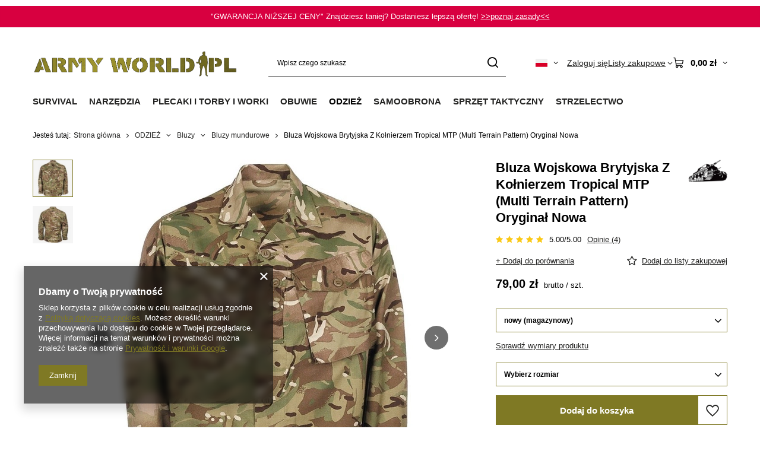

--- FILE ---
content_type: text/html; charset=utf-8
request_url: https://armyworld.pl/product-pol-3282-Bluza-Wojskowa-Brytyjska-Z-Kolnierzem-Tropical-MTP-Multi-Terrain-Pattern-Oryginal-Nowa.html
body_size: 56741
content:
<!DOCTYPE html>
<html lang="pl" class="--vat --gross " ><head><link rel="preload" as="image" fetchpriority="high" href="/hpeciai/172bb9a54d3daf75cd4f500199a1c7a2/pol_pm_Bluza-Wojskowa-Brytyjska-Z-Kolnierzem-Tropical-MTP-Multi-Terrain-Pattern-Oryginal-Nowa-3282_2.webp"><meta name="viewport" content="initial-scale = 1.0, maximum-scale = 5.0, width=device-width, viewport-fit=cover"><meta http-equiv="Content-Type" content="text/html; charset=utf-8"><meta http-equiv="X-UA-Compatible" content="IE=edge"><title>Bluza Wojskowa Brytyjska Z Kołnierzem Tropical MTP (Multi Terrain Pattern) Oryginał Nowa nowy (magazynowy) | ODZIEŻ  \ Bluzy \ Bluzy mundurowe KAMUFLAŻ \ MTP (Multi-Terrain Pattern) | ArmyWorld.pl</title><meta name="keywords" content="Bluza Wojskowa Brytyjska Z Kołnierzem Tropical MTP (Multi Terrain Pattern) Oryginał Nowa nowy (magazynowy)  kontrakt dla wojska  Kolor MTP (Multi-Terrain Pattern) Stan produktu nowy (magazynowy) Płeć mężczyzna Kontrakt wojsko brytyjskie Długość towaru w centymetrach 38 Wysokość towaru w centymetrach 31 Szerokość towaru w centymetrach 2 Waga gabarytowa w gramach 392.67 Materiał 70% poliester, 30% bawełna Ilość kieszeni 2  3282  3282-445. 3282-444. 3282-402. 3282-447. 3282-443. 3282-403. 3282-446. 3282-399. 3282-398. 3282-809. 3282-404. 3282-400. 3282-449. 3282-2646. 3282-1396. 3282-1397. | ODZIEŻ  \ Bluzy \ Bluzy mundurowe KAMUFLAŻ \ MTP (Multi-Terrain Pattern) | "><meta name="description" content="Bluza Wojskowa Brytyjska Z Kołnierzem Tropical MTP (Multi Terrain Pattern) Oryginał Nowa 79,00 zł – sprawdź opis produktu i zobacz inne ."><link rel="icon" href="/gfx/pol/favicon.ico"><meta name="theme-color" content="#7F7924"><meta name="msapplication-navbutton-color" content="#7F7924"><meta name="apple-mobile-web-app-status-bar-style" content="#7F7924"><link rel="stylesheet" type="text/css" href="/gfx/pol/projector_style.css.gzip?r=1765810786"><style>
							#photos_slider[data-skeleton] .photos__link:before {
								padding-top: calc(min((600/600 * 100%), 600px));
							}
							@media (min-width: 979px) {.photos__slider[data-skeleton] .photos__figure:not(.--nav):first-child .photos__link {
								max-height: 600px;
							}}
						</style><script>var app_shop={urls:{prefix:'data="/gfx/'.replace('data="', '')+'pol/',graphql:'/graphql/v1/'},vars:{meta:{viewportContent:'initial-scale = 1.0, maximum-scale = 5.0, width=device-width, viewport-fit=cover'},priceType:'gross',priceTypeVat:true,productDeliveryTimeAndAvailabilityWithBasket:false,geoipCountryCode:'US',fairShopLogo: { enabled: false, image: '/gfx/standards/safe_light.svg'},currency:{id:'PLN',symbol:'zł',country:'pl',format:'###,##0.00',beforeValue:false,space:true,decimalSeparator:',',groupingSeparator:' '},language:{id:'pol',symbol:'pl',name:'Polski'},omnibus:{enabled:true,rebateCodeActivate:false,hidePercentageDiscounts:false,},},txt:{priceTypeText:' brutto',},fn:{},fnrun:{},files:[],graphql:{}};const getCookieByName=(name)=>{const value=`; ${document.cookie}`;const parts = value.split(`; ${name}=`);if(parts.length === 2) return parts.pop().split(';').shift();return false;};if(getCookieByName('freeeshipping_clicked')){document.documentElement.classList.remove('--freeShipping');}if(getCookieByName('rabateCode_clicked')){document.documentElement.classList.remove('--rabateCode');}function hideClosedBars(){const closedBarsArray=JSON.parse(localStorage.getItem('closedBars'))||[];if(closedBarsArray.length){const styleElement=document.createElement('style');styleElement.textContent=`${closedBarsArray.map((el)=>`#${el}`).join(',')}{display:none !important;}`;document.head.appendChild(styleElement);}}hideClosedBars();</script><meta name="robots" content="index,follow"><meta name="rating" content="general"><meta name="Author" content="ArmyWorld.pl na bazie IdoSell (www.idosell.com/shop).">
<!-- Begin LoginOptions html -->

<style>
#client_new_social .service_item[data-name="service_Apple"]:before, 
#cookie_login_social_more .service_item[data-name="service_Apple"]:before,
.oscop_contact .oscop_login__service[data-service="Apple"]:before {
    display: block;
    height: 2.6rem;
    content: url('/gfx/standards/apple.svg?r=1743165583');
}
.oscop_contact .oscop_login__service[data-service="Apple"]:before {
    height: auto;
    transform: scale(0.8);
}
#client_new_social .service_item[data-name="service_Apple"]:has(img.service_icon):before,
#cookie_login_social_more .service_item[data-name="service_Apple"]:has(img.service_icon):before,
.oscop_contact .oscop_login__service[data-service="Apple"]:has(img.service_icon):before {
    display: none;
}
</style>

<!-- End LoginOptions html -->

<!-- Open Graph -->
<meta property="og:type" content="website"><meta property="og:url" content="https://armyworld.pl/product-pol-3282-Bluza-Wojskowa-Brytyjska-Z-Kolnierzem-Tropical-MTP-Multi-Terrain-Pattern-Oryginal-Nowa.html
"><meta property="og:title" content="Bluza Wojskowa Brytyjska Z Kołnierzem Tropical MTP (Multi Terrain Pattern) Oryginał Nowa"><meta property="og:site_name" content="ArmyWorld.pl"><meta property="og:locale" content="pl_PL"><meta property="og:locale:alternate" content="en_GB"><meta property="og:image" content="https://armyworld.pl/hpeciai/2d678fb58340cf6d7dfb4fe7e7ecafa0/pol_pl_Bluza-Wojskowa-Brytyjska-Z-Kolnierzem-Tropical-MTP-Multi-Terrain-Pattern-Oryginal-Nowa-3282_2.webp"><meta property="og:image:width" content="600"><meta property="og:image:height" content="600"><link rel="manifest" href="https://armyworld.pl/data/include/pwa/1/manifest.json?t=3"><meta name="apple-mobile-web-app-capable" content="yes"><meta name="apple-mobile-web-app-status-bar-style" content="black"><meta name="apple-mobile-web-app-title" content="armyworld.pl"><link rel="apple-touch-icon" href="/data/include/pwa/1/icon-128.png"><link rel="apple-touch-startup-image" href="/data/include/pwa/1/logo-512.png" /><meta name="msapplication-TileImage" content="/data/include/pwa/1/icon-144.png"><meta name="msapplication-TileColor" content="#2F3BA2"><meta name="msapplication-starturl" content="/"><script type="application/javascript">var _adblock = true;</script><script async src="/data/include/advertising.js"></script><script type="application/javascript">var statusPWA = {
                online: {
                    txt: "Połączono z internetem",
                    bg: "#5fa341"
                },
                offline: {
                    txt: "Brak połączenia z internetem",
                    bg: "#eb5467"
                }
            }</script><script async type="application/javascript" src="/ajax/js/pwa_online_bar.js?v=1&r=6"></script><script type="application/javascript" src="/ajax/js/webpush_subscription.js?v=1&r=4"></script><script type="application/javascript">WebPushHandler.publicKey = 'BBesPRn2vH0iAaE5Y6DTeXAXrxTwxdC7a/e3O30GCtaWtj1XVD/5MHkEnQoQLMXzf/mWZVHNDx4NlHxKq/bRc/Q=';WebPushHandler.version = '1';WebPushHandler.setPermissionValue();</script><script >
window.dataLayer = window.dataLayer || [];
window.gtag = function gtag() {
dataLayer.push(arguments);
}
gtag('consent', 'default', {
'ad_storage': 'denied',
'analytics_storage': 'denied',
'ad_personalization': 'denied',
'ad_user_data': 'denied',
'wait_for_update': 500
});

gtag('set', 'ads_data_redaction', true);
</script><script  class='google_consent_mode_update'>
gtag('consent', 'update', {
'ad_storage': 'granted',
'analytics_storage': 'granted',
'ad_personalization': 'granted',
'ad_user_data': 'granted'
});
</script>
<!-- End Open Graph -->

<link rel="canonical" href="https://armyworld.pl/product-pol-3282-Bluza-Wojskowa-Brytyjska-Z-Kolnierzem-Tropical-MTP-Multi-Terrain-Pattern-Oryginal-Nowa.html" />
<link rel="alternate" hreflang="en" href="https://armyworld.pl/product-eng-3282-British-Military-Shirt-With-Collar-Tropical-MTP-Multi-Terrain-Pattern-Original-New.html" />
<link rel="alternate" hreflang="pl" href="https://armyworld.pl/product-pol-3282-Bluza-Wojskowa-Brytyjska-Z-Kolnierzem-Tropical-MTP-Multi-Terrain-Pattern-Oryginal-Nowa.html" />
                <!-- Global site tag (gtag.js) -->
                <script  async src="https://www.googletagmanager.com/gtag/js?id=AW-17075615850"></script>
                <script >
                    window.dataLayer = window.dataLayer || [];
                    window.gtag = function gtag(){dataLayer.push(arguments);}
                    gtag('js', new Date());
                    
                    gtag('config', 'AW-17075615850', {"allow_enhanced_conversions":true});

                </script>
                <link rel="stylesheet" type="text/css" href="/data/designs/669a3b1c5c14b7.75473777_168/gfx/pol/custom.css.gzip?r=1765811044">
<!-- Begin additional html or js -->


<!--7|1|6| modified: 2023-09-12 11:44:59-->
<meta name="facebook-domain-verification" content="o6lip8knrkzeu0wi1nvffflhrisw09" />

<!-- End additional html or js -->
                <script>
                if (window.ApplePaySession && window.ApplePaySession.canMakePayments()) {
                    var applePayAvailabilityExpires = new Date();
                    applePayAvailabilityExpires.setTime(applePayAvailabilityExpires.getTime() + 2592000000); //30 days
                    document.cookie = 'applePayAvailability=yes; expires=' + applePayAvailabilityExpires.toUTCString() + '; path=/;secure;'
                    var scriptAppleJs = document.createElement('script');
                    scriptAppleJs.src = "/ajax/js/apple.js?v=3";
                    if (document.readyState === "interactive" || document.readyState === "complete") {
                          document.body.append(scriptAppleJs);
                    } else {
                        document.addEventListener("DOMContentLoaded", () => {
                            document.body.append(scriptAppleJs);
                        });  
                    }
                } else {
                    document.cookie = 'applePayAvailability=no; path=/;secure;'
                }
                </script>
                <script>let paypalDate = new Date();
                    paypalDate.setTime(paypalDate.getTime() + 86400000);
                    document.cookie = 'payPalAvailability_PLN=-1; expires=' + paypalDate.getTime() + '; path=/; secure';
                </script></head><body><div id="container" class="projector_page container max-width-1200"><header class=" commercial_banner"><script class="ajaxLoad">app_shop.vars.vat_registered="true";app_shop.vars.currency_format="###,##0.00";app_shop.vars.currency_before_value=false;app_shop.vars.currency_space=true;app_shop.vars.symbol="zł";app_shop.vars.id="PLN";app_shop.vars.baseurl="http://armyworld.pl/";app_shop.vars.sslurl="https://armyworld.pl/";app_shop.vars.curr_url="%2Fproduct-pol-3282-Bluza-Wojskowa-Brytyjska-Z-Kolnierzem-Tropical-MTP-Multi-Terrain-Pattern-Oryginal-Nowa.html";var currency_decimal_separator=',';var currency_grouping_separator=' ';app_shop.vars.blacklist_extension=["exe","com","swf","js","php"];app_shop.vars.blacklist_mime=["application/javascript","application/octet-stream","message/http","text/javascript","application/x-deb","application/x-javascript","application/x-shockwave-flash","application/x-msdownload"];app_shop.urls.contact="/contact-pol.html";</script><div id="viewType" style="display:none"></div><div id="menu_skip" class="menu_skip"><a href="#layout" class="btn --outline --medium menu_skip__link --layout">Przejdź do zawartości strony</a><a href="#menu_categories" class="btn --outline --medium menu_skip__link --menu">Przejdź do kategorii</a></div><div class="bars_top bars"><div class="bars__item" id="bar78" style="--background-color:#d80040;--border-color:#d60040;--font-color:#ffffff;"><div class="bars__wrapper"><div class="bars__content"> "GWARANCJA NIŻSZEJ CENY" Znajdziesz taniej? Dostaniesz lepszą ofertę!
<a href="https://armyworld.pl/Gwarancja-nizszej-ceny-cinfo-pol-57.html" target="_blank"> >>poznaj zasady<<</a></div></div></div></div><script>document.documentElement.style.setProperty('--bars-height',`${document.querySelector('.bars_top').offsetHeight}px`);</script><div id="logo" class="d-flex align-items-center" data-bg="/data/gfx/mask/pol/top_1_big.png"><a href="https://armyworld.pl/" target="_self" aria-label="Logo sklepu"><img src="/data/gfx/mask/pol/logo_1_big.png" alt="ARMYWORLD.PL Kontraktowa odzież wojskowa / militaria" width="1862" height="331"></a></div><form action="https://armyworld.pl/search.php" method="get" id="menu_search" class="menu_search"><a href="#showSearchForm" class="menu_search__mobile" aria-label="Szukaj"></a><div class="menu_search__block"><div class="menu_search__item --input"><input class="menu_search__input" type="text" name="text" autocomplete="off" placeholder="Wpisz czego szukasz" aria-label="Wpisz czego szukasz"><button class="menu_search__submit" type="submit" aria-label="Szukaj"></button></div><div class="menu_search__item --results search_result"></div></div></form><div id="menu_top" class="menu_top"><div id="menu_settings" class="align-items-center justify-content-center justify-content-lg-end"><div class="open_trigger hover__wrapper --hover_touch" tabindex="0" aria-label="Kliknij, aby zmienić język, walutę, kraj dostawy"><span class="d-none d-md-inline-block flag flag_pol"></span><i class="icon-angle-down d-none d-md-inline-block"></i><form class="hover__element --right" action="https://armyworld.pl/settings.php" method="post"><ul><li><div class="form-group"><span class="menu_settings_lang_label">Język</span><div class="radio"><label><input type="radio" name="lang" checked value="pol"><span class="flag flag_pol"></span><span>pl</span></label></div><div class="radio"><label><input type="radio" name="lang" value="eng"><span class="flag flag_eng"></span><span>en</span></label></div></div></li><li><div class="form-group"><span for="menu_settings_curr">Waluta</span><div class="select-after"><select class="form-control" name="curr" id="menu_settings_curr" aria-label="Waluta"><option value="PLN" selected>zł</option><option value="EUR">€ (1 zł = 0.2378€)
																</option><option value="USD">$ (1 zł = 0.2791$)
																</option></select></div></div><div class="form-group"><span for="menu_settings_country">Dostawa do</span><div class="select-after"><select class="form-control" name="country" id="menu_settings_country" aria-label="Dostawa do"><option value="1143020015">Australia</option><option value="1143020016">Austria</option><option value="1143020022">Belgia</option><option value="1143020027">Białoruś</option><option value="1143020033">Bułgaria</option><option value="1143020038">Chorwacja</option><option value="1143020040">Cypr</option><option value="1143020041">Czechy</option><option value="1143020042">Dania</option><option value="1143020051">Estonia</option><option value="1143020056">Finlandia</option><option value="1143020057">Francja</option><option value="1143020062">Grecja</option><option value="1143020065">Gruzja</option><option value="1143020075">Hiszpania</option><option value="1143020076">Holandia</option><option value="1143020083">Irlandia</option><option value="1143020084">Islandia</option><option value="1143020085">Izrael</option><option value="1143020087">Japonia</option><option value="1143020095">Kanada</option><option value="1143020116">Litwa</option><option value="1143020118">Łotwa</option><option value="1143020117">Luksemburg</option><option value="1143020126">Malta</option><option value="1143020134">Mołdawia</option><option value="1143020143">Niemcy</option><option value="1143020149">Norwegia</option><option value="1143020153">Pakistan</option><option selected value="1143020003">Polska</option><option value="1143020163">Portugalia</option><option value="1143020169">Rumunia</option><option value="1170044700">Serbia</option><option value="1143020182">Słowacja</option><option value="1143020183">Słowenia</option><option value="1143020186">Stany Zjednoczone</option><option value="1143020192">Szwajcaria</option><option value="1143020193">Szwecja</option><option value="1143020205">Turcja</option><option value="1143020210">Ukraina</option><option value="1143020217">Węgry</option><option value="1143020218">Wielka Brytania</option><option value="1143020220">Włochy</option></select></div></div></li><li class="buttons"><button class="btn --solid --large" type="submit">
									Zastosuj zmiany
								</button></li></ul></form></div></div><div class="account_links"><a class="account_links__item" href="https://armyworld.pl/login.php"><span class="account_links__text --logged-out">Zaloguj się</span></a></div><div class="shopping_list_top hover__wrapper" data-empty="true"><a href="https://armyworld.pl/pl/shoppinglist/" class="wishlist_link slt_link --empty" aria-label="Listy zakupowe"><span class="slt_link__text">Listy zakupowe</span></a><div class="slt_lists hover__element"><ul class="slt_lists__nav"><li class="slt_lists__nav_item" data-list_skeleton="true" data-list_id="true" data-shared="true"><a href="#" class="slt_lists__nav_link" data-list_href="true"><span class="slt_lists__nav_name" data-list_name="true"></span><span class="slt_lists__count" data-list_count="true">0</span></a></li><li class="slt_lists__nav_item --empty"><a class="slt_lists__nav_link --empty" href="https://armyworld.pl/pl/shoppinglist/"><span class="slt_lists__nav_name" data-list_name="true">Lista zakupowa</span><span class="slt_lists__count" data-list_count="true">0</span></a></li></ul></div></div><div id="menu_basket" class="top_basket hover__wrapper --skeleton --mobile_hide"><a class="top_basket__sub" title="Przejdź do koszyka" href="/basketedit.php" aria-label="Wartość koszyka: 0,00 zł"><span class="badge badge-info"></span><strong class="top_basket__price">0,00 zł</strong></a><div class="top_basket__express_checkout_container"><express-checkout type="basket"></express-checkout></div><script>
        app_shop.vars.cache_html = true;
      </script><div class="top_basket__details hover__element --skeleton"><div class="top_basket__skeleton --name"></div><div class="top_basket__skeleton --product"></div><div class="top_basket__skeleton --product"></div><div class="top_basket__skeleton --product --last"></div><div class="top_basket__skeleton --sep"></div><div class="top_basket__skeleton --summary"></div></div></div><template id="top_basket_product"><div class="top_basket__product"><a class="top_basket__img" title=""><picture><source type="image/webp" srcset=""></source><img src="" alt=""></picture></a><a class="top_basket__link" title=""></a><div class="top_basket__prices"><span class="top_basket__price"></span><span class="top_basket__unit"></span><span class="top_basket__vat"></span></div></div></template><template id="top_basket_summary"><div class="top_basket__summary_shipping_free"><span class="top_basket__summary_label --freeshipping_limit">Do darmowej dostawy brakuje <span class="top_basket__summary_value"></span></span><span class="progress_bar"><span class="progress_bar__value"></span></span></div><div class="top_basket__summary_item --worth"><span class="top_basket__summary_label">Wartość zamówienia:</span><b class="top_basket__summary_value"></b></div><div class="top_basket__summary_item --shipping"><span class="top_basket__summary_label">Koszt przesyłki:</span><b class="top_basket__summary_value"></b></div><div class="top_basket__buttons"><a class="btn --solid --large" data-ec-class="btn --outline --large" title="Przejdź do koszyka" href="/basketedit.php">
        Przejdź do koszyka
      </a><div id="top_basket__express_checkout_placeholder"></div></div></template><template id="top_basket_details"><div class="top_basket__details hover__element"><div class="top_basket__details_sub"><div class="headline"><span class="headline__name">Twój koszyk (<span class="top_basket__count"></span>)</span></div><div class="top_basket__products"></div><div class="top_basket__summary"></div></div></div></template></div><nav id="menu_categories" class="wide" aria-label="Kategorie główne"><button type="button" class="navbar-toggler" aria-label="Menu"><i class="icon-reorder"></i></button><div class="navbar-collapse" id="menu_navbar"><ul class="navbar-nav mx-md-n2"><li class="nav-item"><span class="nav-link-wrapper"><a  href="/pol_m_SURVIVAL-366.html" target="_self" title="SURVIVAL" class="nav-link --l1" >SURVIVAL</a><button class="nav-link-expand" type="button" aria-label="SURVIVAL, Menu"></button></span><ul class="navbar-subnav"><li class="nav-header"><a href="#backLink" class="nav-header__backLink"><i class="icon-angle-left"></i></a><a  href="/pol_m_SURVIVAL-366.html" target="_self" title="SURVIVAL" class="nav-link --l1" >SURVIVAL</a></li><li class="nav-item"><a  href="/pol_m_SURVIVAL_Naczynia-turystyczne-1139.html" target="_self" title="Naczynia turystyczne" class="nav-link --l2 nav-gfx nav-hover" ><picture class="nav-picture --main --lvl2"><img alt="Naczynia turystyczne" title="Naczynia turystyczne" src="/data/gfx/pol/navigation/1_1_i_1139.svg" loading="lazy"></picture><picture class="nav-picture --hover --lvl2"><img alt="Naczynia turystyczne" title="Naczynia turystyczne" src="/data/gfx/pol/navigation/1_1_o_1139.svg" loading="lazy"></picture><span class="gfx_lvl_2 d-none">Naczynia turystyczne</span></a><ul class="navbar-subsubnav"><li class="nav-header"><a href="#backLink" class="nav-header__backLink"><i class="icon-angle-left"></i></a><a  href="/pol_m_SURVIVAL_Naczynia-turystyczne-1139.html" target="_self" title="Naczynia turystyczne" class="nav-link --l2 nav-gfx nav-hover" ><picture class="nav-picture --main --lvl2"><img alt="Naczynia turystyczne" title="Naczynia turystyczne" src="/data/gfx/pol/navigation/1_1_i_1139.svg" loading="lazy"></picture><picture class="nav-picture --hover --lvl2"><img alt="Naczynia turystyczne" title="Naczynia turystyczne" src="/data/gfx/pol/navigation/1_1_o_1139.svg" loading="lazy"></picture><span class="gfx_lvl_2 d-none">Naczynia turystyczne</span></a></li><li class="nav-item"><a  href="/pol_m_SURVIVAL_Naczynia-turystyczne_Palniki-Kuchenki-1167.html" target="_self" title="Palniki | Kuchenki" class="nav-link --l3" >Palniki | Kuchenki</a></li><li class="nav-item"><a  href="/pol_m_SURVIVAL_Naczynia-turystyczne_Garnki-Czajniki-1141.html" target="_self" title="Garnki | Czajniki" class="nav-link --l3" >Garnki | Czajniki</a></li><li class="nav-item"><a  href="/pol_m_SURVIVAL_Naczynia-turystyczne_Kubki-turystyczne-935.html" target="_self" title="Kubki turystyczne" class="nav-link --l3" >Kubki turystyczne</a></li><li class="nav-item"><a  href="/pol_m_SURVIVAL_Naczynia-turystyczne_Niezbedniki-Sztucce-1142.html" target="_self" title="Niezbędniki | Sztućce" class="nav-link --l3" >Niezbędniki | Sztućce</a></li><li class="nav-item"><a  href="https://armyworld.pl/pol_m_NARZEDZIA_Noze-kuchenne-920.html" target="_self" title="Noże kuchenne" class="nav-link --l3" >Noże kuchenne</a></li><li class="nav-item"><a  href="/pol_m_SURVIVAL_Naczynia-turystyczne_Talerze-Menazki-1171.html" target="_self" title="Talerze | Menażki" class="nav-link --l3" >Talerze | Menażki</a></li><li class="nav-item"><a  href="/pol_m_SURVIVAL_Naczynia-turystyczne_Manierki-790.html" target="_self" title="Manierki" class="nav-link --l3" >Manierki</a></li><li class="nav-item"><a  href="/pol_m_SURVIVAL_Naczynia-turystyczne_Butelki-na-wode-1145.html" target="_self" title="Butelki na wodę" class="nav-link --l3" >Butelki na wodę</a></li><li class="nav-item"><a  href="/pol_m_SURVIVAL_Naczynia-turystyczne_Grille-Ognisko-1150.html" target="_self" title="Grille | Ognisko" class="nav-link --l3" >Grille | Ognisko</a></li><li class="nav-item"><a  href="/pol_m_SURVIVAL_Naczynia-turystyczne_Pozostale-akcesoria-na-biwak-791.html" target="_self" title="Pozostałe akcesoria na biwak" class="nav-link --l3" >Pozostałe akcesoria na biwak</a></li></ul></li><li class="nav-item empty"><a  href="/pol_m_SURVIVAL_Zywnosc-Racje-620.html" target="_self" title="Żywność | Racje" class="nav-link --l2 nav-gfx nav-hover" ><picture class="nav-picture --main --lvl2"><img alt="Żywność | Racje" title="Żywność | Racje" src="/data/gfx/pol/navigation/1_1_i_620.svg" loading="lazy"></picture><picture class="nav-picture --hover --lvl2"><img alt="Żywność | Racje" title="Żywność | Racje" src="/data/gfx/pol/navigation/1_1_o_620.svg" loading="lazy"></picture><span class="gfx_lvl_2 d-none">Żywność | Racje</span></a></li><li class="nav-item"><a  href="/pol_m_SURVIVAL_Biwakowanie-933.html" target="_self" title="Biwakowanie" class="nav-link --l2 nav-gfx nav-hover" ><picture class="nav-picture --main --lvl2"><img alt="Biwakowanie" title="Biwakowanie" src="/data/gfx/pol/navigation/1_1_i_933.svg" loading="lazy"></picture><picture class="nav-picture --hover --lvl2"><img alt="Biwakowanie" title="Biwakowanie" src="/data/gfx/pol/navigation/1_1_o_933.svg" loading="lazy"></picture><span class="gfx_lvl_2 d-none">Biwakowanie</span></a><ul class="navbar-subsubnav"><li class="nav-header"><a href="#backLink" class="nav-header__backLink"><i class="icon-angle-left"></i></a><a  href="/pol_m_SURVIVAL_Biwakowanie-933.html" target="_self" title="Biwakowanie" class="nav-link --l2 nav-gfx nav-hover" ><picture class="nav-picture --main --lvl2"><img alt="Biwakowanie" title="Biwakowanie" src="/data/gfx/pol/navigation/1_1_i_933.svg" loading="lazy"></picture><picture class="nav-picture --hover --lvl2"><img alt="Biwakowanie" title="Biwakowanie" src="/data/gfx/pol/navigation/1_1_o_933.svg" loading="lazy"></picture><span class="gfx_lvl_2 d-none">Biwakowanie</span></a></li><li class="nav-item"><a  href="/pol_m_SURVIVAL_Biwakowanie_Hamaki-936.html" target="_self" title="Hamaki" class="nav-link --l3" >Hamaki</a></li><li class="nav-item"><a  href="/pol_m_SURVIVAL_Biwakowanie_Tarpy-1120.html" target="_self" title="Tarpy" class="nav-link --l3" >Tarpy</a></li><li class="nav-item"><a  href="/pol_m_SURVIVAL_Biwakowanie_Norki-Bivi-937.html" target="_self" title="Norki | Bivi" class="nav-link --l3" >Norki | Bivi</a></li><li class="nav-item"><a  href="/pol_m_SURVIVAL_Biwakowanie_Namioty-409.html" target="_self" title="Namioty" class="nav-link --l3" >Namioty</a></li><li class="nav-item"><a  href="/pol_m_SURVIVAL_Biwakowanie_Lozka-polowe-727.html" target="_self" title="Łóżka polowe" class="nav-link --l3" >Łóżka polowe</a></li><li class="nav-item"><a  href="/pol_m_SURVIVAL_Biwakowanie_Karimaty-Maty-406.html" target="_self" title="Karimaty | Maty" class="nav-link --l3" >Karimaty | Maty</a></li><li class="nav-item"><a  href="/pol_m_SURVIVAL_Biwakowanie_Koce-Deka-513.html" target="_self" title="Koce | Deka " class="nav-link --l3" >Koce | Deka </a></li><li class="nav-item"><a  href="/pol_m_SURVIVAL_Biwakowanie_Poduszki-turystyczne-909.html" target="_self" title="Poduszki turystyczne" class="nav-link --l3" >Poduszki turystyczne</a></li><li class="nav-item"><a  href="/pol_m_SURVIVAL_Biwakowanie_Spiwory-400.html" target="_self" title="Śpiwory" class="nav-link --l3" >Śpiwory</a></li></ul></li><li class="nav-item empty"><a  href="/pol_m_SURVIVAL_Meble-turystyczne-1117.html" target="_self" title="Meble turystyczne" class="nav-link --l2 nav-gfx nav-hover" ><picture class="nav-picture --main --lvl2"><img alt="Meble turystyczne" title="Meble turystyczne" src="/data/gfx/pol/navigation/1_1_i_1117.svg" loading="lazy"></picture><picture class="nav-picture --hover --lvl2"><img alt="Meble turystyczne" title="Meble turystyczne" src="/data/gfx/pol/navigation/1_1_o_1117.svg" loading="lazy"></picture><span class="gfx_lvl_2 d-none">Meble turystyczne</span></a></li><li class="nav-item empty"><a  href="/pol_m_SURVIVAL_Piece-turystyczne-2020.html" target="_self" title="Piece turystyczne" class="nav-link --l2 nav-gfx nav-hover" ><picture class="nav-picture --main --lvl2"><img alt="Piece turystyczne" title="Piece turystyczne" src="/data/gfx/pol/navigation/1_1_i_2020.svg" loading="lazy"></picture><picture class="nav-picture --hover --lvl2"><img alt="Piece turystyczne" title="Piece turystyczne" src="/data/gfx/pol/navigation/1_1_o_2020.svg" loading="lazy"></picture><span class="gfx_lvl_2 d-none">Piece turystyczne</span></a></li><li class="nav-item"><a  href="/pol_m_SURVIVAL_Higiena-968.html" target="_self" title="Higiena" class="nav-link --l2 nav-gfx nav-hover" ><picture class="nav-picture --main --lvl2"><img alt="Higiena" title="Higiena" src="/data/gfx/pol/navigation/1_1_i_968.svg" loading="lazy"></picture><picture class="nav-picture --hover --lvl2"><img alt="Higiena" title="Higiena" src="/data/gfx/pol/navigation/1_1_o_968.svg" loading="lazy"></picture><span class="gfx_lvl_2 d-none">Higiena</span></a><ul class="navbar-subsubnav"><li class="nav-header"><a href="#backLink" class="nav-header__backLink"><i class="icon-angle-left"></i></a><a  href="/pol_m_SURVIVAL_Higiena-968.html" target="_self" title="Higiena" class="nav-link --l2 nav-gfx nav-hover" ><picture class="nav-picture --main --lvl2"><img alt="Higiena" title="Higiena" src="/data/gfx/pol/navigation/1_1_i_968.svg" loading="lazy"></picture><picture class="nav-picture --hover --lvl2"><img alt="Higiena" title="Higiena" src="/data/gfx/pol/navigation/1_1_o_968.svg" loading="lazy"></picture><span class="gfx_lvl_2 d-none">Higiena</span></a></li><li class="nav-item"><a  href="/pol_m_SURVIVAL_Higiena_Kosmetyczki-973.html" target="_self" title="Kosmetyczki" class="nav-link --l3" >Kosmetyczki</a></li><li class="nav-item"><a  href="/pol_m_SURVIVAL_Higiena_Reczniki-Scierki-Szmatki-617.html" target="_self" title="Ręczniki | Ścierki | Szmatki" class="nav-link --l3" >Ręczniki | Ścierki | Szmatki</a></li><li class="nav-item"><a  href="/pol_m_SURVIVAL_Higiena_Maski-Filtry-972.html" target="_self" title="Maski | Filtry" class="nav-link --l3" >Maski | Filtry</a></li><li class="nav-item"><a  href="/pol_m_SURVIVAL_Higiena_Prysznice-turystyczne-1237.html" target="_self" title="Prysznice turystyczne" class="nav-link --l3" >Prysznice turystyczne</a></li></ul></li><li class="nav-item"><a  href="/pol_m_SURVIVAL_Ochrona-przed-insektami-622.html" target="_self" title="Ochrona przed insektami" class="nav-link --l2 nav-gfx nav-hover" ><picture class="nav-picture --main --lvl2"><img alt="Ochrona przed insektami" title="Ochrona przed insektami" src="/data/gfx/pol/navigation/1_1_i_622.svg" loading="lazy"></picture><picture class="nav-picture --hover --lvl2"><img alt="Ochrona przed insektami" title="Ochrona przed insektami" src="/data/gfx/pol/navigation/1_1_o_622.svg" loading="lazy"></picture><span class="gfx_lvl_2 d-none">Ochrona przed insektami</span></a><ul class="navbar-subsubnav"><li class="nav-header"><a href="#backLink" class="nav-header__backLink"><i class="icon-angle-left"></i></a><a  href="/pol_m_SURVIVAL_Ochrona-przed-insektami-622.html" target="_self" title="Ochrona przed insektami" class="nav-link --l2 nav-gfx nav-hover" ><picture class="nav-picture --main --lvl2"><img alt="Ochrona przed insektami" title="Ochrona przed insektami" src="/data/gfx/pol/navigation/1_1_i_622.svg" loading="lazy"></picture><picture class="nav-picture --hover --lvl2"><img alt="Ochrona przed insektami" title="Ochrona przed insektami" src="/data/gfx/pol/navigation/1_1_o_622.svg" loading="lazy"></picture><span class="gfx_lvl_2 d-none">Ochrona przed insektami</span></a></li><li class="nav-item"><a  href="/pol_m_SURVIVAL_Ochrona-przed-insektami_Srodki-na-komary-i-kleszcze-1239.html" target="_self" title="Środki na komary i kleszcze" class="nav-link --l3" >Środki na komary i kleszcze</a></li><li class="nav-item"><a  href="/pol_m_SURVIVAL_Ochrona-przed-insektami_Moskitiery-515.html" target="_self" title="Moskitiery" class="nav-link --l3" >Moskitiery</a></li></ul></li><li class="nav-item empty"><a  href="https://armyworld.pl/pol_m_SPRZET-TAKTYCZNY_Ochrona-wzroku-_Okulary-796.html" target="_self" title="Okulary" class="nav-link --l2 nav-gfx nav-hover" ><picture class="nav-picture --main --lvl2"><img alt="Okulary" title="Okulary" src="/data/gfx/pol/navigation/1_1_i_1986.svg" loading="lazy"></picture><picture class="nav-picture --hover --lvl2"><img alt="Okulary" title="Okulary" src="/data/gfx/pol/navigation/1_1_o_1986.svg" loading="lazy"></picture><span class="gfx_lvl_2 d-none">Okulary</span></a></li><li class="nav-item empty"><a  href="/pol_m_SURVIVAL_Retraktory-1984.html" target="_self" title="Retraktory" class="nav-link --l2 nav-gfx nav-hover" ><picture class="nav-picture --main --lvl2"><img alt="Retraktory" title="Retraktory" src="/data/gfx/pol/navigation/1_1_i_1984.svg" loading="lazy"></picture><picture class="nav-picture --hover --lvl2"><img alt="Retraktory" title="Retraktory" src="/data/gfx/pol/navigation/1_1_o_1984.svg" loading="lazy"></picture><span class="gfx_lvl_2 d-none">Retraktory</span></a></li><li class="nav-item empty"><a  href="https://armyworld.pl/pol_m_ODZIEZ-_Dodatki-do-odziezy_Zegarki-1958.html" target="_self" title="Zegarki" class="nav-link --l2 nav-gfx nav-hover" ><picture class="nav-picture --main --lvl2"><img alt="Zegarki" title="Zegarki" src="/data/gfx/pol/navigation/1_1_i_1985.svg" loading="lazy"></picture><picture class="nav-picture --hover --lvl2"><img alt="Zegarki" title="Zegarki" src="/data/gfx/pol/navigation/1_1_o_1985.svg" loading="lazy"></picture><span class="gfx_lvl_2 d-none">Zegarki</span></a></li><li class="nav-item"><a  href="/pol_m_SURVIVAL_Pierwsza-Pomoc-1194.html" target="_self" title="Pierwsza Pomoc" class="nav-link --l2 nav-gfx nav-hover" ><picture class="nav-picture --main --lvl2"><img alt="Pierwsza Pomoc" title="Pierwsza Pomoc" src="/data/gfx/pol/navigation/1_1_i_1194.svg" loading="lazy"></picture><picture class="nav-picture --hover --lvl2"><img alt="Pierwsza Pomoc" title="Pierwsza Pomoc" src="/data/gfx/pol/navigation/1_1_o_1194.svg" loading="lazy"></picture><span class="gfx_lvl_2 d-none">Pierwsza Pomoc</span></a><ul class="navbar-subsubnav"><li class="nav-header"><a href="#backLink" class="nav-header__backLink"><i class="icon-angle-left"></i></a><a  href="/pol_m_SURVIVAL_Pierwsza-Pomoc-1194.html" target="_self" title="Pierwsza Pomoc" class="nav-link --l2 nav-gfx nav-hover" ><picture class="nav-picture --main --lvl2"><img alt="Pierwsza Pomoc" title="Pierwsza Pomoc" src="/data/gfx/pol/navigation/1_1_i_1194.svg" loading="lazy"></picture><picture class="nav-picture --hover --lvl2"><img alt="Pierwsza Pomoc" title="Pierwsza Pomoc" src="/data/gfx/pol/navigation/1_1_o_1194.svg" loading="lazy"></picture><span class="gfx_lvl_2 d-none">Pierwsza Pomoc</span></a></li><li class="nav-item"><a  href="https://armyworld.pl/pol_m_PLECAKI-I-TORBY-I-WORKI_Kieszenie_Medyczne-1265.html" target="_self" title="Apteczki" class="nav-link --l3" >Apteczki</a></li><li class="nav-item"><a  href="/pol_m_SURVIVAL_Pierwsza-Pomoc_Nosze-wojskowe-1210.html" target="_self" title="Nosze wojskowe" class="nav-link --l3" >Nosze wojskowe</a></li><li class="nav-item"><a  href="/pol_m_SURVIVAL_Pierwsza-Pomoc_Koce-ratunkowe-1951.html" target="_self" title="Koce ratunkowe" class="nav-link --l3" >Koce ratunkowe</a></li><li class="nav-item"><a  href="https://armyworld.pl/pol_m_NARZEDZIA_Noze-skladane_Noze-bezpieczenstwa-2014.html" target="_self" title="Noże ratownicze | Zbijaki" class="nav-link --l3" >Noże ratownicze | Zbijaki</a></li><li class="nav-item"><a  href="/pol_m_SURVIVAL_Pierwsza-Pomoc_Naszywki-medyczne-1211.html" target="_self" title="Naszywki medyczne" class="nav-link --l3" >Naszywki medyczne</a></li><li class="nav-item"><a  href="/pol_m_SURVIVAL_Pierwsza-Pomoc_Gwizdki-alarmowe-1212.html" target="_self" title="Gwizdki alarmowe" class="nav-link --l3" >Gwizdki alarmowe</a></li><li class="nav-item"><a  href="/pol_m_SURVIVAL_Pierwsza-Pomoc_Stazy-taktyczne-1214.html" target="_self" title="Stazy taktyczne" class="nav-link --l3" >Stazy taktyczne</a></li><li class="nav-item"><a  href="/pol_m_SURVIVAL_Pierwsza-Pomoc_Plecaki-ratownicze-1991.html" target="_self" title="Plecaki ratownicze" class="nav-link --l3" >Plecaki ratownicze</a></li><li class="nav-item"><a  href="/pol_m_SURVIVAL_Pierwsza-Pomoc_Inne-wyposazenie-apteczki-1209.html" target="_self" title="Inne wyposażenie apteczki" class="nav-link --l3" >Inne wyposażenie apteczki</a></li></ul></li><li class="nav-item empty"><a  href="/pol_m_SURVIVAL_Zestawy-przetrwania-1956.html" target="_self" title="Zestawy przetrwania" class="nav-link --l2 nav-gfx nav-hover" ><picture class="nav-picture --main --lvl2"><img alt="Zestawy przetrwania" title="Zestawy przetrwania" src="/data/gfx/pol/navigation/1_1_i_1956.svg" loading="lazy"></picture><picture class="nav-picture --hover --lvl2"><img alt="Zestawy przetrwania" title="Zestawy przetrwania" src="/data/gfx/pol/navigation/1_1_o_1956.svg" loading="lazy"></picture><span class="gfx_lvl_2 d-none">Zestawy przetrwania</span></a></li><li class="nav-item empty"><a  href="/pol_m_SURVIVAL_Ogrzewacze-618.html" target="_self" title="Ogrzewacze" class="nav-link --l2 nav-gfx nav-hover" ><picture class="nav-picture --main --lvl2"><img alt="Ogrzewacze" title="Ogrzewacze" src="/data/gfx/pol/navigation/1_1_i_618.svg" loading="lazy"></picture><picture class="nav-picture --hover --lvl2"><img alt="Ogrzewacze" title="Ogrzewacze" src="/data/gfx/pol/navigation/1_1_o_618.svg" loading="lazy"></picture><span class="gfx_lvl_2 d-none">Ogrzewacze</span></a></li><li class="nav-item"><a  href="/pol_m_SURVIVAL_Oswietlenie-Latarki-693.html" target="_self" title="Oświetlenie | Latarki" class="nav-link --l2 nav-gfx nav-hover" ><picture class="nav-picture --main --lvl2"><img alt="Oświetlenie | Latarki" title="Oświetlenie | Latarki" src="/data/gfx/pol/navigation/1_1_i_693.svg" loading="lazy"></picture><picture class="nav-picture --hover --lvl2"><img alt="Oświetlenie | Latarki" title="Oświetlenie | Latarki" src="/data/gfx/pol/navigation/1_1_o_693.svg" loading="lazy"></picture><span class="gfx_lvl_2 d-none">Oświetlenie | Latarki</span></a><ul class="navbar-subsubnav"><li class="nav-header"><a href="#backLink" class="nav-header__backLink"><i class="icon-angle-left"></i></a><a  href="/pol_m_SURVIVAL_Oswietlenie-Latarki-693.html" target="_self" title="Oświetlenie | Latarki" class="nav-link --l2 nav-gfx nav-hover" ><picture class="nav-picture --main --lvl2"><img alt="Oświetlenie | Latarki" title="Oświetlenie | Latarki" src="/data/gfx/pol/navigation/1_1_i_693.svg" loading="lazy"></picture><picture class="nav-picture --hover --lvl2"><img alt="Oświetlenie | Latarki" title="Oświetlenie | Latarki" src="/data/gfx/pol/navigation/1_1_o_693.svg" loading="lazy"></picture><span class="gfx_lvl_2 d-none">Oświetlenie | Latarki</span></a></li><li class="nav-item"><a  href="/pol_m_SURVIVAL_Oswietlenie-Latarki_Czolowki-528.html" target="_self" title="Czołówki" class="nav-link --l3" >Czołówki</a></li><li class="nav-item"><a  href="/pol_m_SURVIVAL_Oswietlenie-Latarki_Latarki-przenosne-695.html" target="_self" title="Latarki przenośne" class="nav-link --l3" >Latarki przenośne</a></li><li class="nav-item"><a  href="/pol_m_SURVIVAL_Oswietlenie-Latarki_Latarki-rowerowe-1154.html" target="_self" title="Latarki rowerowe" class="nav-link --l3" >Latarki rowerowe</a></li><li class="nav-item"><a  href="/pol_m_SURVIVAL_Oswietlenie-Latarki_Swiatla-chemiczne-621.html" target="_self" title="Światła chemiczne" class="nav-link --l3" >Światła chemiczne</a></li><li class="nav-item"><a  href="/pol_m_SURVIVAL_Oswietlenie-Latarki_Swiece-awaryjne-1444.html" target="_self" title="Świece awaryjne" class="nav-link --l3" >Świece awaryjne</a></li><li class="nav-item"><a  href="/pol_m_SURVIVAL_Oswietlenie-Latarki_Lampy-turystyczne-1938.html" target="_self" title="Lampy turystyczne" class="nav-link --l3" >Lampy turystyczne</a></li><li class="nav-item"><a  href="/pol_m_SURVIVAL_Oswietlenie-Latarki_Oswietlenie-dodatkowe-694.html" target="_self" title="Oświetlenie dodatkowe" class="nav-link --l3" >Oświetlenie dodatkowe</a></li><li class="nav-item"><a  href="/pol_m_SURVIVAL_Oswietlenie-Latarki_Akcesoria-do-latarek-894.html" target="_self" title="Akcesoria do latarek" class="nav-link --l3" >Akcesoria do latarek</a></li></ul></li><li class="nav-item empty"><a  href="/pol_m_SURVIVAL_Kompasy-526.html" target="_self" title="Kompasy" class="nav-link --l2 nav-gfx nav-hover" ><picture class="nav-picture --main --lvl2"><img alt="Kompasy" title="Kompasy" src="/data/gfx/pol/navigation/1_1_i_526.svg" loading="lazy"></picture><picture class="nav-picture --hover --lvl2"><img alt="Kompasy" title="Kompasy" src="/data/gfx/pol/navigation/1_1_o_526.svg" loading="lazy"></picture><span class="gfx_lvl_2 d-none">Kompasy</span></a></li><li class="nav-item empty"><a  href="/pol_m_SURVIVAL_Lustra-sygnalizacyjne-1982.html" target="_self" title="Lustra sygnalizacyjne" class="nav-link --l2 nav-gfx nav-hover" ><picture class="nav-picture --main --lvl2"><img alt="Lustra sygnalizacyjne" title="Lustra sygnalizacyjne" src="/data/gfx/pol/navigation/1_1_i_1982.svg" loading="lazy"></picture><picture class="nav-picture --hover --lvl2"><img alt="Lustra sygnalizacyjne" title="Lustra sygnalizacyjne" src="/data/gfx/pol/navigation/1_1_o_1982.svg" loading="lazy"></picture><span class="gfx_lvl_2 d-none">Lustra sygnalizacyjne</span></a></li><li class="nav-item"><a  href="/pol_m_SURVIVAL_Oczyszczanie-wody-889.html" target="_self" title="Oczyszczanie wody" class="nav-link --l2 nav-gfx nav-hover" ><picture class="nav-picture --main --lvl2"><img alt="Oczyszczanie wody" title="Oczyszczanie wody" src="/data/gfx/pol/navigation/1_1_i_889.svg" loading="lazy"></picture><picture class="nav-picture --hover --lvl2"><img alt="Oczyszczanie wody" title="Oczyszczanie wody" src="/data/gfx/pol/navigation/1_1_o_889.svg" loading="lazy"></picture><span class="gfx_lvl_2 d-none">Oczyszczanie wody</span></a><ul class="navbar-subsubnav"><li class="nav-header"><a href="#backLink" class="nav-header__backLink"><i class="icon-angle-left"></i></a><a  href="/pol_m_SURVIVAL_Oczyszczanie-wody-889.html" target="_self" title="Oczyszczanie wody" class="nav-link --l2 nav-gfx nav-hover" ><picture class="nav-picture --main --lvl2"><img alt="Oczyszczanie wody" title="Oczyszczanie wody" src="/data/gfx/pol/navigation/1_1_i_889.svg" loading="lazy"></picture><picture class="nav-picture --hover --lvl2"><img alt="Oczyszczanie wody" title="Oczyszczanie wody" src="/data/gfx/pol/navigation/1_1_o_889.svg" loading="lazy"></picture><span class="gfx_lvl_2 d-none">Oczyszczanie wody</span></a></li><li class="nav-item"><a  href="/pol_m_SURVIVAL_Oczyszczanie-wody_Filtry-slomkowe-1929.html" target="_self" title="Filtry słomkowe" class="nav-link --l3" >Filtry słomkowe</a></li><li class="nav-item"><a  href="/pol_m_SURVIVAL_Oczyszczanie-wody_Tabletki-do-wody-1930.html" target="_self" title="Tabletki do wody" class="nav-link --l3" >Tabletki do wody</a></li><li class="nav-item"><a  href="/pol_m_SURVIVAL_Oczyszczanie-wody_Filtry-do-wody-1931.html" target="_self" title="Filtry do wody" class="nav-link --l3" >Filtry do wody</a></li><li class="nav-item"><a  href="/pol_m_SURVIVAL_Oczyszczanie-wody_Butelki-z-filtrem-1932.html" target="_self" title="Butelki z filtrem" class="nav-link --l3" >Butelki z filtrem</a></li></ul></li><li class="nav-item empty"><a  href="https://armyworld.pl/pol_m_PLECAKI-I-TORBY-I-WORKI_Systemy-Hydracyjne-413.html" target="_self" title="Systemy Hydracyjne" class="nav-link --l2 nav-gfx nav-hover" ><picture class="nav-picture --main --lvl2"><img alt="Systemy Hydracyjne" title="Systemy Hydracyjne" src="/data/gfx/pol/navigation/1_1_i_1960.svg" loading="lazy"></picture><picture class="nav-picture --hover --lvl2"><img alt="Systemy Hydracyjne" title="Systemy Hydracyjne" src="/data/gfx/pol/navigation/1_1_o_1960.svg" loading="lazy"></picture><span class="gfx_lvl_2 d-none">Systemy Hydracyjne</span></a></li><li class="nav-item"><a  href="/pol_m_SURVIVAL_Termosy-673.html" target="_self" title="Termosy" class="nav-link --l2 nav-gfx nav-hover" ><picture class="nav-picture --main --lvl2"><img alt="Termosy" title="Termosy" src="/data/gfx/pol/navigation/1_1_i_673.svg" loading="lazy"></picture><picture class="nav-picture --hover --lvl2"><img alt="Termosy" title="Termosy" src="/data/gfx/pol/navigation/1_1_o_673.svg" loading="lazy"></picture><span class="gfx_lvl_2 d-none">Termosy</span></a><ul class="navbar-subsubnav"><li class="nav-header"><a href="#backLink" class="nav-header__backLink"><i class="icon-angle-left"></i></a><a  href="/pol_m_SURVIVAL_Termosy-673.html" target="_self" title="Termosy" class="nav-link --l2 nav-gfx nav-hover" ><picture class="nav-picture --main --lvl2"><img alt="Termosy" title="Termosy" src="/data/gfx/pol/navigation/1_1_i_673.svg" loading="lazy"></picture><picture class="nav-picture --hover --lvl2"><img alt="Termosy" title="Termosy" src="/data/gfx/pol/navigation/1_1_o_673.svg" loading="lazy"></picture><span class="gfx_lvl_2 d-none">Termosy</span></a></li><li class="nav-item"><a  href="/pol_m_SURVIVAL_Termosy_Termosy-0-35-2-1-Litra-460.html" target="_self" title="Termosy 0,35 - 2.1 Litra" class="nav-link --l3" >Termosy 0,35 - 2.1 Litra</a></li><li class="nav-item"><a  href="/pol_m_SURVIVAL_Termosy_Kubki-termiczne-674.html" target="_self" title="Kubki termiczne" class="nav-link --l3" >Kubki termiczne</a></li><li class="nav-item"><a  href="/pol_m_SURVIVAL_Termosy_Termosy-obiadowe-675.html" target="_self" title="Termosy obiadowe" class="nav-link --l3" >Termosy obiadowe</a></li><li class="nav-item"><a  href="/pol_m_SURVIVAL_Termosy_Termosy-wojskowe-1153.html" target="_self" title="Termosy wojskowe" class="nav-link --l3" >Termosy wojskowe</a></li><li class="nav-item"><a  href="/pol_m_SURVIVAL_Termosy_Butelki-termiczne-1187.html" target="_self" title="Butelki termiczne" class="nav-link --l3" >Butelki termiczne</a></li></ul></li><li class="nav-item"><a  href="/pol_m_SURVIVAL_Rozpalanie-ognia-1987.html" target="_self" title="Rozpalanie ognia" class="nav-link --l2 nav-gfx nav-hover" ><picture class="nav-picture --main --lvl2"><img alt="Rozpalanie ognia" title="Rozpalanie ognia" src="/data/gfx/pol/navigation/1_1_i_1987.svg" loading="lazy"></picture><picture class="nav-picture --hover --lvl2"><img alt="Rozpalanie ognia" title="Rozpalanie ognia" src="/data/gfx/pol/navigation/1_1_o_1987.svg" loading="lazy"></picture><span class="gfx_lvl_2 d-none">Rozpalanie ognia</span></a><ul class="navbar-subsubnav"><li class="nav-header"><a href="#backLink" class="nav-header__backLink"><i class="icon-angle-left"></i></a><a  href="/pol_m_SURVIVAL_Rozpalanie-ognia-1987.html" target="_self" title="Rozpalanie ognia" class="nav-link --l2 nav-gfx nav-hover" ><picture class="nav-picture --main --lvl2"><img alt="Rozpalanie ognia" title="Rozpalanie ognia" src="/data/gfx/pol/navigation/1_1_i_1987.svg" loading="lazy"></picture><picture class="nav-picture --hover --lvl2"><img alt="Rozpalanie ognia" title="Rozpalanie ognia" src="/data/gfx/pol/navigation/1_1_o_1987.svg" loading="lazy"></picture><span class="gfx_lvl_2 d-none">Rozpalanie ognia</span></a></li><li class="nav-item"><a  href="/pol_m_SURVIVAL_Rozpalanie-ognia_Krzesiwa-505.html" target="_self" title="Krzesiwa" class="nav-link --l3" >Krzesiwa</a></li><li class="nav-item"><a  href="/pol_m_SURVIVAL_Rozpalanie-ognia_Podpalki-1988.html" target="_self" title="Podpałki" class="nav-link --l3" >Podpałki</a></li><li class="nav-item"><a  href="/pol_m_SURVIVAL_Rozpalanie-ognia_Zapalki-1989.html" target="_self" title="Zapałki" class="nav-link --l3" >Zapałki</a></li><li class="nav-item"><a  href="/pol_m_SURVIVAL_Rozpalanie-ognia_Zapalniczki-1990.html" target="_self" title="Zapalniczki" class="nav-link --l3" >Zapalniczki</a></li></ul></li><li class="nav-item empty"><a  href="https://armyworld.pl/pol_m_NARZEDZIA_Saperki-401.html" target="_self" title="Saperki" class="nav-link --l2 nav-gfx nav-hover" ><picture class="nav-picture --main --lvl2"><img alt="Saperki" title="Saperki" src="/data/gfx/pol/navigation/1_1_i_1193.svg" loading="lazy"></picture><picture class="nav-picture --hover --lvl2"><img alt="Saperki" title="Saperki" src="/data/gfx/pol/navigation/1_1_o_1193.svg" loading="lazy"></picture><span class="gfx_lvl_2 d-none">Saperki</span></a></li><li class="nav-item empty"><a  href="https://armyworld.pl/pol_m_NARZEDZIA_Toporki-1188.html" target="_self" title="Toporki" class="nav-link --l2 nav-gfx nav-hover" ><picture class="nav-picture --main --lvl2"><img alt="Toporki" title="Toporki" src="/data/gfx/pol/navigation/1_1_i_1966.svg" loading="lazy"></picture><picture class="nav-picture --hover --lvl2"><img alt="Toporki" title="Toporki" src="/data/gfx/pol/navigation/1_1_o_1966.svg" loading="lazy"></picture><span class="gfx_lvl_2 d-none">Toporki</span></a></li><li class="nav-item empty"><a  href="https://armyworld.pl/pol_m_NARZEDZIA_Pily-731.html" target="_self" title="Piły" class="nav-link --l2 nav-gfx nav-hover" ><picture class="nav-picture --main --lvl2"><img alt="Piły" title="Piły" src="/data/gfx/pol/navigation/1_1_i_1965.svg" loading="lazy"></picture><picture class="nav-picture --hover --lvl2"><img alt="Piły" title="Piły" src="/data/gfx/pol/navigation/1_1_o_1965.svg" loading="lazy"></picture><span class="gfx_lvl_2 d-none">Piły</span></a></li><li class="nav-item empty"><a  href="https://armyworld.pl/pol_m_NARZEDZIA_Noze-EDC-679.html" target="_self" title="Noże EDC" class="nav-link --l2 nav-gfx nav-hover" ><picture class="nav-picture --main --lvl2"><img alt="Noże EDC" title="Noże EDC" src="/data/gfx/pol/navigation/1_1_i_1967.svg" loading="lazy"></picture><picture class="nav-picture --hover --lvl2"><img alt="Noże EDC" title="Noże EDC" src="/data/gfx/pol/navigation/1_1_o_1967.svg" loading="lazy"></picture><span class="gfx_lvl_2 d-none">Noże EDC</span></a></li><li class="nav-item empty"><a  href="/pol_m_SURVIVAL_Flagi-1983.html" target="_self" title="Flagi" class="nav-link --l2 nav-gfx nav-hover" ><picture class="nav-picture --main --lvl2"><img alt="Flagi" title="Flagi" src="/data/gfx/pol/navigation/1_1_i_1983.svg" loading="lazy"></picture><picture class="nav-picture --hover --lvl2"><img alt="Flagi" title="Flagi" src="/data/gfx/pol/navigation/1_1_o_1983.svg" loading="lazy"></picture><span class="gfx_lvl_2 d-none">Flagi</span></a></li><li class="nav-item empty"><a  href="/pol_m_SURVIVAL_Ksiazki-2017.html" target="_self" title="Książki" class="nav-link --l2 nav-gfx nav-hover" ><picture class="nav-picture --main --lvl2"><img alt="Książki" title="Książki" src="/data/gfx/pol/navigation/1_1_i_2017.svg" loading="lazy"></picture><picture class="nav-picture --hover --lvl2"><img alt="Książki" title="Książki" src="/data/gfx/pol/navigation/1_1_o_2017.svg" loading="lazy"></picture><span class="gfx_lvl_2 d-none">Książki</span></a></li><li class="nav-item"><a  href="/pol_m_SURVIVAL_Impregnacja-1458.html" target="_self" title="Impregnacja" class="nav-link --l2 nav-gfx nav-hover" ><picture class="nav-picture --main --lvl2"><img alt="Impregnacja" title="Impregnacja" src="/data/gfx/pol/navigation/1_1_i_1458.svg" loading="lazy"></picture><picture class="nav-picture --hover --lvl2"><img alt="Impregnacja" title="Impregnacja" src="/data/gfx/pol/navigation/1_1_o_1458.svg" loading="lazy"></picture><span class="gfx_lvl_2 d-none">Impregnacja</span></a><ul class="navbar-subsubnav"><li class="nav-header"><a href="#backLink" class="nav-header__backLink"><i class="icon-angle-left"></i></a><a  href="/pol_m_SURVIVAL_Impregnacja-1458.html" target="_self" title="Impregnacja" class="nav-link --l2 nav-gfx nav-hover" ><picture class="nav-picture --main --lvl2"><img alt="Impregnacja" title="Impregnacja" src="/data/gfx/pol/navigation/1_1_i_1458.svg" loading="lazy"></picture><picture class="nav-picture --hover --lvl2"><img alt="Impregnacja" title="Impregnacja" src="/data/gfx/pol/navigation/1_1_o_1458.svg" loading="lazy"></picture><span class="gfx_lvl_2 d-none">Impregnacja</span></a></li><li class="nav-item"><a  href="/pol_m_SURVIVAL_Impregnacja_Srodki-czyszczace-1317.html" target="_self" title="Środki czyszczące" class="nav-link --l3" >Środki czyszczące</a></li><li class="nav-item"><a  href="/pol_m_SURVIVAL_Impregnacja_Plyny-do-prania-1459.html" target="_self" title="Płyny do prania" class="nav-link --l3" >Płyny do prania</a></li><li class="nav-item"><a  href="/pol_m_SURVIVAL_Impregnacja_Spray-1460.html" target="_self" title="Spray" class="nav-link --l3" >Spray</a></li><li class="nav-item"><a  href="/pol_m_SURVIVAL_Impregnacja_Pasta-Wosk-1461.html" target="_self" title="Pasta | Wosk" class="nav-link --l3" >Pasta | Wosk</a></li></ul></li><li class="nav-item"><a  href="/pol_m_SURVIVAL_Reperacja-890.html" target="_self" title="Reperacja" class="nav-link --l2 nav-gfx nav-hover" ><picture class="nav-picture --main --lvl2"><img alt="Reperacja" title="Reperacja" src="/data/gfx/pol/navigation/1_1_i_890.svg" loading="lazy"></picture><picture class="nav-picture --hover --lvl2"><img alt="Reperacja" title="Reperacja" src="/data/gfx/pol/navigation/1_1_o_890.svg" loading="lazy"></picture><span class="gfx_lvl_2 d-none">Reperacja</span></a><ul class="navbar-subsubnav"><li class="nav-header"><a href="#backLink" class="nav-header__backLink"><i class="icon-angle-left"></i></a><a  href="/pol_m_SURVIVAL_Reperacja-890.html" target="_self" title="Reperacja" class="nav-link --l2 nav-gfx nav-hover" ><picture class="nav-picture --main --lvl2"><img alt="Reperacja" title="Reperacja" src="/data/gfx/pol/navigation/1_1_i_890.svg" loading="lazy"></picture><picture class="nav-picture --hover --lvl2"><img alt="Reperacja" title="Reperacja" src="/data/gfx/pol/navigation/1_1_o_890.svg" loading="lazy"></picture><span class="gfx_lvl_2 d-none">Reperacja</span></a></li><li class="nav-item"><a  href="/pol_m_SURVIVAL_Reperacja_Klamry-1997.html" target="_self" title="Klamry" class="nav-link --l3" >Klamry</a></li><li class="nav-item"><a  href="/pol_m_SURVIVAL_Reperacja_Zestawy-do-szycia-1998.html" target="_self" title="Zestawy do szycia" class="nav-link --l3" >Zestawy do szycia</a></li><li class="nav-item"><a  href="/pol_m_SURVIVAL_Reperacja_Zamki-blyskawicznie-1999.html" target="_self" title="Zamki błyskawicznie" class="nav-link --l3" >Zamki błyskawicznie</a></li><li class="nav-item"><a  href="/pol_m_SURVIVAL_Reperacja_Latki-do-naprawy-2000.html" target="_self" title="Łatki do naprawy" class="nav-link --l3" >Łatki do naprawy</a></li><li class="nav-item"><a  href="/pol_m_SURVIVAL_Reperacja_Inne-akcesoria-krawieckie-2001.html" target="_self" title="Inne akcesoria krawieckie" class="nav-link --l3" >Inne akcesoria krawieckie</a></li></ul></li><li class="nav-item empty"><a  href="/pol_m_SURVIVAL_Liny-Troki-Gumy-624.html" target="_self" title="Liny | Troki | Gumy" class="nav-link --l2 nav-gfx nav-hover" ><picture class="nav-picture --main --lvl2"><img alt="Liny | Troki | Gumy" title="Liny | Troki | Gumy" src="/data/gfx/pol/navigation/1_1_i_624.svg" loading="lazy"></picture><picture class="nav-picture --hover --lvl2"><img alt="Liny | Troki | Gumy" title="Liny | Troki | Gumy" src="/data/gfx/pol/navigation/1_1_o_624.svg" loading="lazy"></picture><span class="gfx_lvl_2 d-none">Liny | Troki | Gumy</span></a></li><li class="nav-item empty"><a  href="/pol_m_SURVIVAL_Karabinczyki-1957.html" target="_self" title="Karabińczyki" class="nav-link --l2 nav-gfx nav-hover" ><picture class="nav-picture --main --lvl2"><img alt="Karabińczyki" title="Karabińczyki" src="/data/gfx/pol/navigation/1_1_i_1957.svg" loading="lazy"></picture><picture class="nav-picture --hover --lvl2"><img alt="Karabińczyki" title="Karabińczyki" src="/data/gfx/pol/navigation/1_1_o_1957.svg" loading="lazy"></picture><span class="gfx_lvl_2 d-none">Karabińczyki</span></a></li><li class="nav-item"><a  href="/pol_m_SURVIVAL_Optyka-1270.html" target="_self" title="Optyka" class="nav-link --l2 nav-gfx nav-hover" ><picture class="nav-picture --main --lvl2"><img alt="Optyka" title="Optyka" src="/data/gfx/pol/navigation/1_1_i_1270.svg" loading="lazy"></picture><picture class="nav-picture --hover --lvl2"><img alt="Optyka" title="Optyka" src="/data/gfx/pol/navigation/1_1_o_1270.svg" loading="lazy"></picture><span class="gfx_lvl_2 d-none">Optyka</span></a><ul class="navbar-subsubnav"><li class="nav-header"><a href="#backLink" class="nav-header__backLink"><i class="icon-angle-left"></i></a><a  href="/pol_m_SURVIVAL_Optyka-1270.html" target="_self" title="Optyka" class="nav-link --l2 nav-gfx nav-hover" ><picture class="nav-picture --main --lvl2"><img alt="Optyka" title="Optyka" src="/data/gfx/pol/navigation/1_1_i_1270.svg" loading="lazy"></picture><picture class="nav-picture --hover --lvl2"><img alt="Optyka" title="Optyka" src="/data/gfx/pol/navigation/1_1_o_1270.svg" loading="lazy"></picture><span class="gfx_lvl_2 d-none">Optyka</span></a></li><li class="nav-item"><a  href="/pol_m_SURVIVAL_Optyka_Lornetki-507.html" target="_self" title="Lornetki" class="nav-link --l3" >Lornetki</a></li><li class="nav-item"><a  href="/pol_m_SURVIVAL_Optyka_Monokulary-1271.html" target="_self" title="Monokulary" class="nav-link --l3" >Monokulary</a></li></ul></li><li class="nav-item empty"><a  href="https://armyworld.pl/pol_m_ODZIEZ-_Dodatki-do-odziezy_Breloki-1316.html" target="_self" title="Breloki" class="nav-link --l2 nav-gfx nav-hover" ><picture class="nav-picture --main --lvl2"><img alt="Breloki" title="Breloki" src="/data/gfx/pol/navigation/1_1_i_2025.svg" loading="lazy"></picture><picture class="nav-picture --hover --lvl2"><img alt="Breloki" title="Breloki" src="/data/gfx/pol/navigation/1_1_o_2025.svg" loading="lazy"></picture><span class="gfx_lvl_2 d-none">Breloki</span></a></li><li class="nav-item empty"><a  href="/pol_m_SURVIVAL_Kaski-511.html" target="_self" title="Kaski " class="nav-link --l2 nav-gfx nav-hover" ><picture class="nav-picture --main --lvl2"><img alt="Kaski " title="Kaski " src="/data/gfx/pol/navigation/1_1_i_511.svg" loading="lazy"></picture><picture class="nav-picture --hover --lvl2"><img alt="Kaski " title="Kaski " src="/data/gfx/pol/navigation/1_1_o_511.svg" loading="lazy"></picture><span class="gfx_lvl_2 d-none">Kaski </span></a></li><li class="nav-item empty"><a  href="/pol_m_SURVIVAL_Skrzynie-Wojskowe-625.html" target="_self" title="Skrzynie Wojskowe" class="nav-link --l2 nav-gfx nav-hover" ><picture class="nav-picture --main --lvl2"><img alt="Skrzynie Wojskowe" title="Skrzynie Wojskowe" src="/data/gfx/pol/navigation/1_1_i_625.svg" loading="lazy"></picture><picture class="nav-picture --hover --lvl2"><img alt="Skrzynie Wojskowe" title="Skrzynie Wojskowe" src="/data/gfx/pol/navigation/1_1_o_625.svg" loading="lazy"></picture><span class="gfx_lvl_2 d-none">Skrzynie Wojskowe</span></a></li><li class="nav-item empty"><a  href="/pol_m_SURVIVAL_Alkomaty-2016.html" target="_self" title="Alkomaty" class="nav-link --l2 nav-gfx nav-hover" ><picture class="nav-picture --main --lvl2"><img alt="Alkomaty" title="Alkomaty" src="/data/gfx/pol/navigation/1_1_i_2016.svg" loading="lazy"></picture><picture class="nav-picture --hover --lvl2"><img alt="Alkomaty" title="Alkomaty" src="/data/gfx/pol/navigation/1_1_o_2016.svg" loading="lazy"></picture><span class="gfx_lvl_2 d-none">Alkomaty</span></a></li><li class="nav-item empty"><a  href="/pol_m_SURVIVAL_Inne-410.html" target="_self" title="Inne" class="nav-link --l2 nav-gfx nav-hover" ><picture class="nav-picture --main --lvl2"><img alt="Inne" title="Inne" src="/data/gfx/pol/navigation/1_1_i_410.svg" loading="lazy"></picture><picture class="nav-picture --hover --lvl2"><img alt="Inne" title="Inne" src="/data/gfx/pol/navigation/1_1_o_410.svg" loading="lazy"></picture><span class="gfx_lvl_2 d-none">Inne</span></a></li><li class="nav-item empty"><a  href="/pol_m_SURVIVAL_Karty-Podarunkowe-1138.html" target="_self" title="Karty Podarunkowe" class="nav-link --l2 nav-gfx nav-hover" ><picture class="nav-picture --main --lvl2"><img alt="Karty Podarunkowe" title="Karty Podarunkowe" src="/data/gfx/pol/navigation/1_1_i_1138.svg" loading="lazy"></picture><picture class="nav-picture --hover --lvl2"><img alt="Karty Podarunkowe" title="Karty Podarunkowe" src="/data/gfx/pol/navigation/1_1_o_1138.svg" loading="lazy"></picture><span class="gfx_lvl_2 d-none">Karty Podarunkowe</span></a></li></ul></li><li class="nav-item"><span class="nav-link-wrapper"><a  href="/pol_m_NARZEDZIA-677.html" target="_self" title="NARZĘDZIA" class="nav-link --l1" >NARZĘDZIA</a><button class="nav-link-expand" type="button" aria-label="NARZĘDZIA, Menu"></button></span><ul class="navbar-subnav"><li class="nav-header"><a href="#backLink" class="nav-header__backLink"><i class="icon-angle-left"></i></a><a  href="/pol_m_NARZEDZIA-677.html" target="_self" title="NARZĘDZIA" class="nav-link --l1" >NARZĘDZIA</a></li><li class="nav-item empty"><a  href="/pol_m_NARZEDZIA_Karambit-919.html" target="_self" title="Karambit" class="nav-link --l2 nav-gfx nav-hover" ><picture class="nav-picture --main --lvl2"><img alt="Karambit" title="Karambit" src="/data/gfx/pol/navigation/1_1_i_919.svg" loading="lazy"></picture><picture class="nav-picture --hover --lvl2"><img alt="Karambit" title="Karambit" src="/data/gfx/pol/navigation/1_1_o_919.svg" loading="lazy"></picture><span class="gfx_lvl_2 d-none">Karambit</span></a></li><li class="nav-item empty"><a  href="/pol_m_NARZEDZIA_Karty-survivalowe-925.html" target="_self" title="Karty survivalowe" class="nav-link --l2 nav-gfx nav-hover" ><picture class="nav-picture --main --lvl2"><img alt="Karty survivalowe" title="Karty survivalowe" src="/data/gfx/pol/navigation/1_1_i_925.svg" loading="lazy"></picture><picture class="nav-picture --hover --lvl2"><img alt="Karty survivalowe" title="Karty survivalowe" src="/data/gfx/pol/navigation/1_1_o_925.svg" loading="lazy"></picture><span class="gfx_lvl_2 d-none">Karty survivalowe</span></a></li><li class="nav-item empty"><a  href="/pol_m_NARZEDZIA_Pily-731.html" target="_self" title="Piły " class="nav-link --l2 nav-gfx nav-hover" ><picture class="nav-picture --main --lvl2"><img alt="Piły " title="Piły " src="/data/gfx/pol/navigation/1_1_i_731.svg" loading="lazy"></picture><picture class="nav-picture --hover --lvl2"><img alt="Piły " title="Piły " src="/data/gfx/pol/navigation/1_1_o_731.svg" loading="lazy"></picture><span class="gfx_lvl_2 d-none">Piły </span></a></li><li class="nav-item empty"><a  href="/pol_m_NARZEDZIA_Toporki-1188.html" target="_self" title="Toporki" class="nav-link --l2 nav-gfx nav-hover" ><picture class="nav-picture --main --lvl2"><img alt="Toporki" title="Toporki" src="/data/gfx/pol/navigation/1_1_i_1188.svg" loading="lazy"></picture><picture class="nav-picture --hover --lvl2"><img alt="Toporki" title="Toporki" src="/data/gfx/pol/navigation/1_1_o_1188.svg" loading="lazy"></picture><span class="gfx_lvl_2 d-none">Toporki</span></a></li><li class="nav-item empty"><a  href="/pol_m_NARZEDZIA_Maczety-924.html" target="_self" title="Maczety" class="nav-link --l2 nav-gfx nav-hover" ><picture class="nav-picture --main --lvl2"><img alt="Maczety" title="Maczety" src="/data/gfx/pol/navigation/1_1_i_924.svg" loading="lazy"></picture><picture class="nav-picture --hover --lvl2"><img alt="Maczety" title="Maczety" src="/data/gfx/pol/navigation/1_1_o_924.svg" loading="lazy"></picture><span class="gfx_lvl_2 d-none">Maczety</span></a></li><li class="nav-item empty"><a  href="/pol_m_NARZEDZIA_Saperki-401.html" target="_self" title="Saperki " class="nav-link --l2 nav-gfx nav-hover" ><picture class="nav-picture --main --lvl2"><img alt="Saperki " title="Saperki " src="/data/gfx/pol/navigation/1_1_i_401.svg" loading="lazy"></picture><picture class="nav-picture --hover --lvl2"><img alt="Saperki " title="Saperki " src="/data/gfx/pol/navigation/1_1_o_401.svg" loading="lazy"></picture><span class="gfx_lvl_2 d-none">Saperki </span></a></li><li class="nav-item empty"><a  href="/pol_m_NARZEDZIA_Noze-motylkowe-922.html" target="_self" title="Noże motylkowe" class="nav-link --l2 nav-gfx nav-hover" ><picture class="nav-picture --main --lvl2"><img alt="Noże motylkowe" title="Noże motylkowe" src="/data/gfx/pol/navigation/1_1_i_922.svg" loading="lazy"></picture><picture class="nav-picture --hover --lvl2"><img alt="Noże motylkowe" title="Noże motylkowe" src="/data/gfx/pol/navigation/1_1_o_922.svg" loading="lazy"></picture><span class="gfx_lvl_2 d-none">Noże motylkowe</span></a></li><li class="nav-item"><a  href="/pol_m_NARZEDZIA_Noze-skladane-958.html" target="_self" title="Noże składane" class="nav-link --l2 nav-gfx nav-hover" ><picture class="nav-picture --main --lvl2"><img alt="Noże składane" title="Noże składane" src="/data/gfx/pol/navigation/1_1_i_958.svg" loading="lazy"></picture><picture class="nav-picture --hover --lvl2"><img alt="Noże składane" title="Noże składane" src="/data/gfx/pol/navigation/1_1_o_958.svg" loading="lazy"></picture><span class="gfx_lvl_2 d-none">Noże składane</span></a><ul class="navbar-subsubnav"><li class="nav-header"><a href="#backLink" class="nav-header__backLink"><i class="icon-angle-left"></i></a><a  href="/pol_m_NARZEDZIA_Noze-skladane-958.html" target="_self" title="Noże składane" class="nav-link --l2 nav-gfx nav-hover" ><picture class="nav-picture --main --lvl2"><img alt="Noże składane" title="Noże składane" src="/data/gfx/pol/navigation/1_1_i_958.svg" loading="lazy"></picture><picture class="nav-picture --hover --lvl2"><img alt="Noże składane" title="Noże składane" src="/data/gfx/pol/navigation/1_1_o_958.svg" loading="lazy"></picture><span class="gfx_lvl_2 d-none">Noże składane</span></a></li><li class="nav-item"><a  href="/pol_m_NARZEDZIA_Noze-skladane_Noze-sprezynowe-921.html" target="_self" title="Noże sprężynowe" class="nav-link --l3" >Noże sprężynowe</a></li><li class="nav-item"><a  href="/pol_m_NARZEDZIA_Noze-skladane_Noze-EDC-679.html" target="_self" title="Noże EDC" class="nav-link --l3" >Noże EDC</a></li><li class="nav-item"><a  href="/pol_m_NARZEDZIA_Noze-skladane_Noze-bezpieczenstwa-2014.html" target="_self" title="Noże bezpieczeństwa" class="nav-link --l3" >Noże bezpieczeństwa</a></li><li class="nav-item"><a  href="/pol_m_NARZEDZIA_Noze-skladane_Noze-turystyczne-2015.html" target="_self" title="Noże turystyczne" class="nav-link --l3" >Noże turystyczne</a></li></ul></li><li class="nav-item"><a  href="/pol_m_NARZEDZIA_Noze-z-glownia-stala-1189.html" target="_self" title="Noże z głownią stałą" class="nav-link --l2 nav-gfx nav-hover" ><picture class="nav-picture --main --lvl2"><img alt="Noże z głownią stałą" title="Noże z głownią stałą" src="/data/gfx/pol/navigation/1_1_i_1189.svg" loading="lazy"></picture><picture class="nav-picture --hover --lvl2"><img alt="Noże z głownią stałą" title="Noże z głownią stałą" src="/data/gfx/pol/navigation/1_1_o_1189.svg" loading="lazy"></picture><span class="gfx_lvl_2 d-none">Noże z głownią stałą</span></a><ul class="navbar-subsubnav"><li class="nav-header"><a href="#backLink" class="nav-header__backLink"><i class="icon-angle-left"></i></a><a  href="/pol_m_NARZEDZIA_Noze-z-glownia-stala-1189.html" target="_self" title="Noże z głownią stałą" class="nav-link --l2 nav-gfx nav-hover" ><picture class="nav-picture --main --lvl2"><img alt="Noże z głownią stałą" title="Noże z głownią stałą" src="/data/gfx/pol/navigation/1_1_i_1189.svg" loading="lazy"></picture><picture class="nav-picture --hover --lvl2"><img alt="Noże z głownią stałą" title="Noże z głownią stałą" src="/data/gfx/pol/navigation/1_1_o_1189.svg" loading="lazy"></picture><span class="gfx_lvl_2 d-none">Noże z głownią stałą</span></a></li><li class="nav-item"><a  href="/pol_m_NARZEDZIA_Noze-z-glownia-stala_Noze-taktyczne-926.html" target="_self" title="Noże taktyczne" class="nav-link --l3" >Noże taktyczne</a></li><li class="nav-item"><a  href="/pol_m_NARZEDZIA_Noze-z-glownia-stala_Noze-turystyczne-1105.html" target="_self" title="Noże turystyczne" class="nav-link --l3" >Noże turystyczne</a></li><li class="nav-item"><a  href="/pol_m_NARZEDZIA_Noze-z-glownia-stala_Noze-ratownicze-1215.html" target="_self" title="Noże ratownicze" class="nav-link --l3" >Noże ratownicze</a></li><li class="nav-item"><a  href="/pol_m_NARZEDZIA_Noze-z-glownia-stala_Noze-survivalowe-2013.html" target="_self" title="Noże survivalowe" class="nav-link --l3" >Noże survivalowe</a></li><li class="nav-item"><a  href="/pol_m_NARZEDZIA_Noze-z-glownia-stala_Noze-mysliwskie-1106.html" target="_self" title="Noże myśliwskie" class="nav-link --l3" >Noże myśliwskie</a></li><li class="nav-item"><a  href="/pol_m_NARZEDZIA_Noze-z-glownia-stala_Noze-wojskowe-678.html" target="_self" title="Noże wojskowe" class="nav-link --l3" >Noże wojskowe</a></li></ul></li><li class="nav-item empty"><a  href="/pol_m_NARZEDZIA_Noze-do-rzucania-923.html" target="_self" title="Noże do rzucania" class="nav-link --l2 nav-gfx nav-hover" ><picture class="nav-picture --main --lvl2"><img alt="Noże do rzucania" title="Noże do rzucania" src="/data/gfx/pol/navigation/1_1_i_923.svg" loading="lazy"></picture><picture class="nav-picture --hover --lvl2"><img alt="Noże do rzucania" title="Noże do rzucania" src="/data/gfx/pol/navigation/1_1_o_923.svg" loading="lazy"></picture><span class="gfx_lvl_2 d-none">Noże do rzucania</span></a></li><li class="nav-item empty"><a  href="/pol_m_NARZEDZIA_Noze-treningowe-927.html" target="_self" title="Noże treningowe " class="nav-link --l2 nav-gfx nav-hover" ><picture class="nav-picture --main --lvl2"><img alt="Noże treningowe " title="Noże treningowe " src="/data/gfx/pol/navigation/1_1_i_927.svg" loading="lazy"></picture><picture class="nav-picture --hover --lvl2"><img alt="Noże treningowe " title="Noże treningowe " src="/data/gfx/pol/navigation/1_1_o_927.svg" loading="lazy"></picture><span class="gfx_lvl_2 d-none">Noże treningowe </span></a></li><li class="nav-item empty"><a  href="/pol_m_NARZEDZIA_Noze-do-drewna-1190.html" target="_self" title="Noże do drewna" class="nav-link --l2 nav-gfx nav-hover" ><picture class="nav-picture --main --lvl2"><img alt="Noże do drewna" title="Noże do drewna" src="/data/gfx/pol/navigation/1_1_i_1190.svg" loading="lazy"></picture><picture class="nav-picture --hover --lvl2"><img alt="Noże do drewna" title="Noże do drewna" src="/data/gfx/pol/navigation/1_1_o_1190.svg" loading="lazy"></picture><span class="gfx_lvl_2 d-none">Noże do drewna</span></a></li><li class="nav-item"><a  href="/pol_m_NARZEDZIA_Scyzoryki-696.html" target="_self" title="Scyzoryki" class="nav-link --l2 nav-gfx nav-hover" ><picture class="nav-picture --main --lvl2"><img alt="Scyzoryki" title="Scyzoryki" src="/data/gfx/pol/navigation/1_1_i_696.svg" loading="lazy"></picture><picture class="nav-picture --hover --lvl2"><img alt="Scyzoryki" title="Scyzoryki" src="/data/gfx/pol/navigation/1_1_o_696.svg" loading="lazy"></picture><span class="gfx_lvl_2 d-none">Scyzoryki</span></a><ul class="navbar-subsubnav"><li class="nav-header"><a href="#backLink" class="nav-header__backLink"><i class="icon-angle-left"></i></a><a  href="/pol_m_NARZEDZIA_Scyzoryki-696.html" target="_self" title="Scyzoryki" class="nav-link --l2 nav-gfx nav-hover" ><picture class="nav-picture --main --lvl2"><img alt="Scyzoryki" title="Scyzoryki" src="/data/gfx/pol/navigation/1_1_i_696.svg" loading="lazy"></picture><picture class="nav-picture --hover --lvl2"><img alt="Scyzoryki" title="Scyzoryki" src="/data/gfx/pol/navigation/1_1_o_696.svg" loading="lazy"></picture><span class="gfx_lvl_2 d-none">Scyzoryki</span></a></li><li class="nav-item"><a  href="/pol_m_NARZEDZIA_Scyzoryki_Scyzoryki-wielofunkcyjne-2011.html" target="_self" title="Scyzoryki wielofunkcyjne" class="nav-link --l3" >Scyzoryki wielofunkcyjne</a></li><li class="nav-item"><a  href="/pol_m_NARZEDZIA_Scyzoryki_Scyzoryki-wojskowe-2012.html" target="_self" title="Scyzoryki wojskowe" class="nav-link --l3" >Scyzoryki wojskowe</a></li></ul></li><li class="nav-item"><a  href="/pol_m_NARZEDZIA_Noze-kuchenne-920.html" target="_self" title="Noże kuchenne" class="nav-link --l2 nav-gfx nav-hover" ><picture class="nav-picture --main --lvl2"><img alt="Noże kuchenne" title="Noże kuchenne" src="/data/gfx/pol/navigation/1_1_i_920.svg" loading="lazy"></picture><picture class="nav-picture --hover --lvl2"><img alt="Noże kuchenne" title="Noże kuchenne" src="/data/gfx/pol/navigation/1_1_o_920.svg" loading="lazy"></picture><span class="gfx_lvl_2 d-none">Noże kuchenne</span></a><ul class="navbar-subsubnav"><li class="nav-header"><a href="#backLink" class="nav-header__backLink"><i class="icon-angle-left"></i></a><a  href="/pol_m_NARZEDZIA_Noze-kuchenne-920.html" target="_self" title="Noże kuchenne" class="nav-link --l2 nav-gfx nav-hover" ><picture class="nav-picture --main --lvl2"><img alt="Noże kuchenne" title="Noże kuchenne" src="/data/gfx/pol/navigation/1_1_i_920.svg" loading="lazy"></picture><picture class="nav-picture --hover --lvl2"><img alt="Noże kuchenne" title="Noże kuchenne" src="/data/gfx/pol/navigation/1_1_o_920.svg" loading="lazy"></picture><span class="gfx_lvl_2 d-none">Noże kuchenne</span></a></li><li class="nav-item"><a  href="/pol_m_NARZEDZIA_Noze-kuchenne_Ostrze-zabkowane-2004.html" target="_self" title="Ostrze ząbkowane" class="nav-link --l3" >Ostrze ząbkowane</a></li><li class="nav-item"><a  href="/pol_m_NARZEDZIA_Noze-kuchenne_Obieraczki-2005.html" target="_self" title="Obieraczki" class="nav-link --l3" >Obieraczki</a></li><li class="nav-item"><a  href="/pol_m_NARZEDZIA_Noze-kuchenne_Noze-szefa-kuchni-2006.html" target="_self" title="Noże szefa kuchni" class="nav-link --l3" >Noże szefa kuchni</a></li><li class="nav-item"><a  href="/pol_m_NARZEDZIA_Noze-kuchenne_Noze-do-obierania-2007.html" target="_self" title="Noże do obierania" class="nav-link --l3" >Noże do obierania</a></li><li class="nav-item"><a  href="/pol_m_NARZEDZIA_Noze-kuchenne_Noze-do-stekow-2008.html" target="_self" title="Noże do steków" class="nav-link --l3" >Noże do steków</a></li></ul></li><li class="nav-item empty"><a  href="/pol_m_NARZEDZIA_Multitoole-802.html" target="_self" title="Multitoole " class="nav-link --l2 nav-gfx nav-hover" ><picture class="nav-picture --main --lvl2"><img alt="Multitoole " title="Multitoole " src="/data/gfx/pol/navigation/1_1_i_802.svg" loading="lazy"></picture><picture class="nav-picture --hover --lvl2"><img alt="Multitoole " title="Multitoole " src="/data/gfx/pol/navigation/1_1_o_802.svg" loading="lazy"></picture><span class="gfx_lvl_2 d-none">Multitoole </span></a></li><li class="nav-item empty"><a  href="/pol_m_NARZEDZIA_Ostrzalki-do-nozy-918.html" target="_self" title="Ostrzałki do noży" class="nav-link --l2 nav-gfx nav-hover" ><picture class="nav-picture --main --lvl2"><img alt="Ostrzałki do noży" title="Ostrzałki do noży" src="/data/gfx/pol/navigation/1_1_i_918.svg" loading="lazy"></picture><picture class="nav-picture --hover --lvl2"><img alt="Ostrzałki do noży" title="Ostrzałki do noży" src="/data/gfx/pol/navigation/1_1_o_918.svg" loading="lazy"></picture><span class="gfx_lvl_2 d-none">Ostrzałki do noży</span></a></li><li class="nav-item empty"><a  href="/pol_m_NARZEDZIA_Konserwacja-nozy-2032.html" target="_self" title="Konserwacja noży" class="nav-link --l2" >Konserwacja noży</a></li><li class="nav-item empty"><a  href="/pol_m_NARZEDZIA_Akcesoria-wymienne-2037.html" target="_self" title="Akcesoria wymienne" class="nav-link --l2 nav-gfx nav-hover" ><picture class="nav-picture --main --lvl2"><img alt="Akcesoria wymienne" title="Akcesoria wymienne" src="/data/gfx/pol/navigation/1_1_i_2037.svg" loading="lazy"></picture><picture class="nav-picture --hover --lvl2"><img alt="Akcesoria wymienne" title="Akcesoria wymienne" src="/data/gfx/pol/navigation/1_1_o_2037.svg" loading="lazy"></picture><span class="gfx_lvl_2 d-none">Akcesoria wymienne</span></a></li><li class="nav-item empty"><a  href="/pol_m_NARZEDZIA_Pokrowce-Etui-1099.html" target="_self" title="Pokrowce | Etui" class="nav-link --l2 nav-gfx nav-hover" ><picture class="nav-picture --main --lvl2"><img alt="Pokrowce | Etui" title="Pokrowce | Etui" src="/data/gfx/pol/navigation/1_1_i_1099.svg" loading="lazy"></picture><picture class="nav-picture --hover --lvl2"><img alt="Pokrowce | Etui" title="Pokrowce | Etui" src="/data/gfx/pol/navigation/1_1_o_1099.svg" loading="lazy"></picture><span class="gfx_lvl_2 d-none">Pokrowce | Etui</span></a></li><li class="nav-item empty"><a  href="/pol_m_NARZEDZIA_Pozostale-narzedzia-1191.html" target="_self" title="Pozostałe narzędzia" class="nav-link --l2 nav-gfx nav-hover" ><picture class="nav-picture --main --lvl2"><img alt="Pozostałe narzędzia" title="Pozostałe narzędzia" src="/data/gfx/pol/navigation/1_1_i_1191.svg" loading="lazy"></picture><picture class="nav-picture --hover --lvl2"><img alt="Pozostałe narzędzia" title="Pozostałe narzędzia" src="/data/gfx/pol/navigation/1_1_o_1191.svg" loading="lazy"></picture><span class="gfx_lvl_2 d-none">Pozostałe narzędzia</span></a></li><li class="nav-item empty"><a  href="/pol_m_NARZEDZIA_Karty-Podarunkowe-1196.html" target="_self" title="Karty Podarunkowe" class="nav-link --l2 nav-gfx nav-hover" ><picture class="nav-picture --main --lvl2"><img alt="Karty Podarunkowe" title="Karty Podarunkowe" src="/data/gfx/pol/navigation/1_1_i_1196.svg" loading="lazy"></picture><picture class="nav-picture --hover --lvl2"><img alt="Karty Podarunkowe" title="Karty Podarunkowe" src="/data/gfx/pol/navigation/1_1_o_1196.svg" loading="lazy"></picture><span class="gfx_lvl_2 d-none">Karty Podarunkowe</span></a></li></ul></li><li class="nav-item"><span class="nav-link-wrapper"><a  href="/pol_m_PLECAKI-I-TORBY-I-WORKI-665.html" target="_self" title="PLECAKI I TORBY I WORKI" class="nav-link --l1" >PLECAKI I TORBY I WORKI</a><button class="nav-link-expand" type="button" aria-label="PLECAKI I TORBY I WORKI, Menu"></button></span><ul class="navbar-subnav"><li class="nav-header"><a href="#backLink" class="nav-header__backLink"><i class="icon-angle-left"></i></a><a  href="/pol_m_PLECAKI-I-TORBY-I-WORKI-665.html" target="_self" title="PLECAKI I TORBY I WORKI" class="nav-link --l1" >PLECAKI I TORBY I WORKI</a></li><li class="nav-item"><a  href="/pol_m_PLECAKI-I-TORBY-I-WORKI_Plecaki-415.html" target="_self" title="Plecaki" class="nav-link --l2 nav-gfx nav-hover" ><picture class="nav-picture --main --lvl2"><img alt="Plecaki" title="Plecaki" src="/data/gfx/pol/navigation/1_1_i_415.svg" loading="lazy"></picture><picture class="nav-picture --hover --lvl2"><img alt="Plecaki" title="Plecaki" src="/data/gfx/pol/navigation/1_1_o_415.svg" loading="lazy"></picture><span class="gfx_lvl_2 d-none">Plecaki</span></a><ul class="navbar-subsubnav"><li class="nav-header"><a href="#backLink" class="nav-header__backLink"><i class="icon-angle-left"></i></a><a  href="/pol_m_PLECAKI-I-TORBY-I-WORKI_Plecaki-415.html" target="_self" title="Plecaki" class="nav-link --l2 nav-gfx nav-hover" ><picture class="nav-picture --main --lvl2"><img alt="Plecaki" title="Plecaki" src="/data/gfx/pol/navigation/1_1_i_415.svg" loading="lazy"></picture><picture class="nav-picture --hover --lvl2"><img alt="Plecaki" title="Plecaki" src="/data/gfx/pol/navigation/1_1_o_415.svg" loading="lazy"></picture><span class="gfx_lvl_2 d-none">Plecaki</span></a></li><li class="nav-item"><a  href="/pol_m_PLECAKI-I-TORBY-I-WORKI_Plecaki_Plecaki-male-do-15-litrow-1918.html" target="_self" title="Plecaki małe do 15 litrów" class="nav-link --l3" >Plecaki małe do 15 litrów</a></li><li class="nav-item"><a  href="/pol_m_PLECAKI-I-TORBY-I-WORKI_Plecaki_Plecaki-miejskie-16-29-litrow-630.html" target="_self" title="Plecaki miejskie 16 - 29 litrów" class="nav-link --l3" >Plecaki miejskie 16 - 29 litrów</a></li><li class="nav-item"><a  href="/pol_m_PLECAKI-I-TORBY-I-WORKI_Plecaki_Plecaki-patrolowe-30-49-litrow-631.html" target="_self" title="Plecaki patrolowe 30 - 49 litrów" class="nav-link --l3" >Plecaki patrolowe 30 - 49 litrów</a></li><li class="nav-item"><a  href="/pol_m_PLECAKI-I-TORBY-I-WORKI_Plecaki_Plecaki-jednodniowe-50-69-litrow-1917.html" target="_self" title="Plecaki jednodniowe 50 - 69 litrów" class="nav-link --l3" >Plecaki jednodniowe 50 - 69 litrów</a></li><li class="nav-item"><a  href="/pol_m_PLECAKI-I-TORBY-I-WORKI_Plecaki_Plecaki-wyprawowe-70-109-litrow-632.html" target="_self" title="Plecaki wyprawowe 70 -109 litrów" class="nav-link --l3" >Plecaki wyprawowe 70 -109 litrów</a></li><li class="nav-item"><a  href="/pol_m_PLECAKI-I-TORBY-I-WORKI_Plecaki_Plecaki-turystyczne-110-litrow-1110.html" target="_self" title="Plecaki turystyczne &amp;gt;110 litrów" class="nav-link --l3" >Plecaki turystyczne &gt;110 litrów</a></li><li class="nav-item"><a  href="/pol_m_PLECAKI-I-TORBY-I-WORKI_Plecaki_Plecaki-specjalistyczne-1919.html" target="_self" title="Plecaki specjalistyczne" class="nav-link --l3" >Plecaki specjalistyczne</a></li><li class="nav-item"><a  href="/pol_m_PLECAKI-I-TORBY-I-WORKI_Plecaki_Plecaki-na-jedno-ramie-1177.html" target="_self" title="Plecaki na jedno ramię" class="nav-link --l3" >Plecaki na jedno ramię</a></li></ul></li><li class="nav-item empty"><a  href="/pol_m_PLECAKI-I-TORBY-I-WORKI_Portfele-619.html" target="_self" title="Portfele" class="nav-link --l2 nav-gfx nav-hover" ><picture class="nav-picture --main --lvl2"><img alt="Portfele" title="Portfele" src="/data/gfx/pol/navigation/1_1_i_619.svg" loading="lazy"></picture><picture class="nav-picture --hover --lvl2"><img alt="Portfele" title="Portfele" src="/data/gfx/pol/navigation/1_1_o_619.svg" loading="lazy"></picture><span class="gfx_lvl_2 d-none">Portfele</span></a></li><li class="nav-item empty"><a  href="/pol_m_PLECAKI-I-TORBY-I-WORKI_Organizery-668.html" target="_self" title="Organizery" class="nav-link --l2 nav-gfx nav-hover" ><picture class="nav-picture --main --lvl2"><img alt="Organizery" title="Organizery" src="/data/gfx/pol/navigation/1_1_i_668.svg" loading="lazy"></picture><picture class="nav-picture --hover --lvl2"><img alt="Organizery" title="Organizery" src="/data/gfx/pol/navigation/1_1_o_668.svg" loading="lazy"></picture><span class="gfx_lvl_2 d-none">Organizery</span></a></li><li class="nav-item"><a  href="/pol_m_PLECAKI-I-TORBY-I-WORKI_Akcesoria-do-plecakow-1421.html" target="_self" title="Akcesoria do plecaków" class="nav-link --l2 nav-gfx nav-hover" ><picture class="nav-picture --main --lvl2"><img alt="Akcesoria do plecaków" title="Akcesoria do plecaków" src="/data/gfx/pol/navigation/1_1_i_1421.svg" loading="lazy"></picture><picture class="nav-picture --hover --lvl2"><img alt="Akcesoria do plecaków" title="Akcesoria do plecaków" src="/data/gfx/pol/navigation/1_1_o_1421.svg" loading="lazy"></picture><span class="gfx_lvl_2 d-none">Akcesoria do plecaków</span></a><ul class="navbar-subsubnav"><li class="nav-header"><a href="#backLink" class="nav-header__backLink"><i class="icon-angle-left"></i></a><a  href="/pol_m_PLECAKI-I-TORBY-I-WORKI_Akcesoria-do-plecakow-1421.html" target="_self" title="Akcesoria do plecaków" class="nav-link --l2 nav-gfx nav-hover" ><picture class="nav-picture --main --lvl2"><img alt="Akcesoria do plecaków" title="Akcesoria do plecaków" src="/data/gfx/pol/navigation/1_1_i_1421.svg" loading="lazy"></picture><picture class="nav-picture --hover --lvl2"><img alt="Akcesoria do plecaków" title="Akcesoria do plecaków" src="/data/gfx/pol/navigation/1_1_o_1421.svg" loading="lazy"></picture><span class="gfx_lvl_2 d-none">Akcesoria do plecaków</span></a></li><li class="nav-item"><a  href="/pol_m_PLECAKI-I-TORBY-I-WORKI_Akcesoria-do-plecakow_Elementy-zastepcze-1185.html" target="_self" title="Elementy zastępcze" class="nav-link --l3" >Elementy zastępcze</a></li><li class="nav-item"><a  href="/pol_m_PLECAKI-I-TORBY-I-WORKI_Akcesoria-do-plecakow_Stelaze-1422.html" target="_self" title="Stelaże" class="nav-link --l3" >Stelaże</a></li><li class="nav-item"><a  href="/pol_m_PLECAKI-I-TORBY-I-WORKI_Akcesoria-do-plecakow_Pokrowce-na-plecak-681.html" target="_self" title="Pokrowce na plecak" class="nav-link --l3" >Pokrowce na plecak</a></li><li class="nav-item"><a  href="https://armyworld.pl/pol_m_SURVIVAL_Karabinczyki-1957.html" target="_self" title="Karabińczyki" class="nav-link --l3" >Karabińczyki</a></li><li class="nav-item"><a  href="/pol_m_PLECAKI-I-TORBY-I-WORKI_Akcesoria-do-plecakow_Noszaki-na-helm-1179.html" target="_self" title="Noszaki na hełm" class="nav-link --l3" >Noszaki na hełm</a></li></ul></li><li class="nav-item"><a  href="/pol_m_PLECAKI-I-TORBY-I-WORKI_Worki-1181.html" target="_self" title="Worki " class="nav-link --l2 nav-gfx nav-hover" ><picture class="nav-picture --main --lvl2"><img alt="Worki " title="Worki " src="/data/gfx/pol/navigation/1_1_i_1181.svg" loading="lazy"></picture><picture class="nav-picture --hover --lvl2"><img alt="Worki " title="Worki " src="/data/gfx/pol/navigation/1_1_o_1181.svg" loading="lazy"></picture><span class="gfx_lvl_2 d-none">Worki </span></a><ul class="navbar-subsubnav"><li class="nav-header"><a href="#backLink" class="nav-header__backLink"><i class="icon-angle-left"></i></a><a  href="/pol_m_PLECAKI-I-TORBY-I-WORKI_Worki-1181.html" target="_self" title="Worki " class="nav-link --l2 nav-gfx nav-hover" ><picture class="nav-picture --main --lvl2"><img alt="Worki " title="Worki " src="/data/gfx/pol/navigation/1_1_i_1181.svg" loading="lazy"></picture><picture class="nav-picture --hover --lvl2"><img alt="Worki " title="Worki " src="/data/gfx/pol/navigation/1_1_o_1181.svg" loading="lazy"></picture><span class="gfx_lvl_2 d-none">Worki </span></a></li><li class="nav-item"><a  href="/pol_m_PLECAKI-I-TORBY-I-WORKI_Worki-_Worki-kompresyjne-1178.html" target="_self" title="Worki kompresyjne" class="nav-link --l3" >Worki kompresyjne</a></li><li class="nav-item"><a  href="/pol_m_PLECAKI-I-TORBY-I-WORKI_Worki-_Worki-przeprawowe-725.html" target="_self" title="Worki przeprawowe" class="nav-link --l3" >Worki przeprawowe</a></li><li class="nav-item"><a  href="/pol_m_PLECAKI-I-TORBY-I-WORKI_Worki-_Worki-transportowe-1182.html" target="_self" title="Worki transportowe" class="nav-link --l3" >Worki transportowe</a></li><li class="nav-item"><a  href="/pol_m_PLECAKI-I-TORBY-I-WORKI_Worki-_Worki-do-przechowywania-1964.html" target="_self" title="Worki do przechowywania" class="nav-link --l3" >Worki do przechowywania</a></li></ul></li><li class="nav-item"><a  href="/pol_m_PLECAKI-I-TORBY-I-WORKI_Kieszenie-1423.html" target="_self" title="Kieszenie" class="nav-link --l2 nav-gfx nav-hover" ><picture class="nav-picture --main --lvl2"><img alt="Kieszenie" title="Kieszenie" src="/data/gfx/pol/navigation/1_1_i_1423.svg" loading="lazy"></picture><picture class="nav-picture --hover --lvl2"><img alt="Kieszenie" title="Kieszenie" src="/data/gfx/pol/navigation/1_1_o_1423.svg" loading="lazy"></picture><span class="gfx_lvl_2 d-none">Kieszenie</span></a><ul class="navbar-subsubnav"><li class="nav-header"><a href="#backLink" class="nav-header__backLink"><i class="icon-angle-left"></i></a><a  href="/pol_m_PLECAKI-I-TORBY-I-WORKI_Kieszenie-1423.html" target="_self" title="Kieszenie" class="nav-link --l2 nav-gfx nav-hover" ><picture class="nav-picture --main --lvl2"><img alt="Kieszenie" title="Kieszenie" src="/data/gfx/pol/navigation/1_1_i_1423.svg" loading="lazy"></picture><picture class="nav-picture --hover --lvl2"><img alt="Kieszenie" title="Kieszenie" src="/data/gfx/pol/navigation/1_1_o_1423.svg" loading="lazy"></picture><span class="gfx_lvl_2 d-none">Kieszenie</span></a></li><li class="nav-item"><a  href="/pol_m_PLECAKI-I-TORBY-I-WORKI_Kieszenie_Apteczki-Medic-Pouch-1265.html" target="_self" title="Apteczki | Medic Pouch" class="nav-link --l3" >Apteczki | Medic Pouch</a></li><li class="nav-item"><a  href="/pol_m_PLECAKI-I-TORBY-I-WORKI_Kieszenie_Mapniki-1098.html" target="_self" title="Mapniki" class="nav-link --l3" >Mapniki</a></li><li class="nav-item"><a  href="/pol_m_PLECAKI-I-TORBY-I-WORKI_Kieszenie_Kieszenie-uniwersalne-602.html" target="_self" title="Kieszenie uniwersalne" class="nav-link --l3" >Kieszenie uniwersalne</a></li><li class="nav-item"><a  href="/pol_m_PLECAKI-I-TORBY-I-WORKI_Kieszenie_Etui-wodoszczelne-1183.html" target="_self" title="Etui wodoszczelne" class="nav-link --l3" >Etui wodoszczelne</a></li><li class="nav-item"><a  href="/pol_m_PLECAKI-I-TORBY-I-WORKI_Kieszenie_Kieszenie-boczne-do-plecakow-1959.html" target="_self" title="Kieszenie boczne do plecaków" class="nav-link --l3" >Kieszenie boczne do plecaków</a></li><li class="nav-item"><a  href="/pol_m_PLECAKI-I-TORBY-I-WORKI_Kieszenie_Pokrowce-Etui-1097.html" target="_self" title="Pokrowce | Etui" class="nav-link --l3" >Pokrowce | Etui</a></li><li class="nav-item"><a  href="/pol_m_PLECAKI-I-TORBY-I-WORKI_Kieszenie_Inne-kieszenie-1961.html" target="_self" title="Inne kieszenie" class="nav-link --l3" >Inne kieszenie</a></li></ul></li><li class="nav-item empty"><a  href="/pol_m_PLECAKI-I-TORBY-I-WORKI_Adaptery-1090.html" target="_self" title="Adaptery" class="nav-link --l2 nav-gfx nav-hover" ><picture class="nav-picture --main --lvl2"><img alt="Adaptery" title="Adaptery" src="/data/gfx/pol/navigation/1_1_i_1090.svg" loading="lazy"></picture><picture class="nav-picture --hover --lvl2"><img alt="Adaptery" title="Adaptery" src="/data/gfx/pol/navigation/1_1_o_1090.svg" loading="lazy"></picture><span class="gfx_lvl_2 d-none">Adaptery</span></a></li><li class="nav-item empty"><a  href="https://armyworld.pl/pol_m_SPRZET-TAKTYCZNY_Kamizelki-taktyczne_Panele-piersiowe-1977.html" target="_self" title="Panele piersiowe" class="nav-link --l2 nav-gfx nav-hover" ><picture class="nav-picture --main --lvl2"><img alt="Panele piersiowe" title="Panele piersiowe" src="/data/gfx/pol/navigation/1_1_i_1979.svg" loading="lazy"></picture><picture class="nav-picture --hover --lvl2"><img alt="Panele piersiowe" title="Panele piersiowe" src="/data/gfx/pol/navigation/1_1_o_1979.svg" loading="lazy"></picture><span class="gfx_lvl_2 d-none">Panele piersiowe</span></a></li><li class="nav-item"><a  href="/pol_m_PLECAKI-I-TORBY-I-WORKI_Ladownice-1260.html" target="_self" title="Ładownice" class="nav-link --l2 nav-gfx nav-hover" ><picture class="nav-picture --main --lvl2"><img alt="Ładownice" title="Ładownice" src="/data/gfx/pol/navigation/1_1_i_1260.svg" loading="lazy"></picture><picture class="nav-picture --hover --lvl2"><img alt="Ładownice" title="Ładownice" src="/data/gfx/pol/navigation/1_1_o_1260.svg" loading="lazy"></picture><span class="gfx_lvl_2 d-none">Ładownice</span></a><ul class="navbar-subsubnav"><li class="nav-header"><a href="#backLink" class="nav-header__backLink"><i class="icon-angle-left"></i></a><a  href="/pol_m_PLECAKI-I-TORBY-I-WORKI_Ladownice-1260.html" target="_self" title="Ładownice" class="nav-link --l2 nav-gfx nav-hover" ><picture class="nav-picture --main --lvl2"><img alt="Ładownice" title="Ładownice" src="/data/gfx/pol/navigation/1_1_i_1260.svg" loading="lazy"></picture><picture class="nav-picture --hover --lvl2"><img alt="Ładownice" title="Ładownice" src="/data/gfx/pol/navigation/1_1_o_1260.svg" loading="lazy"></picture><span class="gfx_lvl_2 d-none">Ładownice</span></a></li><li class="nav-item"><a  href="/pol_m_PLECAKI-I-TORBY-I-WORKI_Ladownice_Ladownice-na-magazynki-732.html" target="_self" title="Ładownice na magazynki" class="nav-link --l3" >Ładownice na magazynki</a></li><li class="nav-item"><a  href="/pol_m_PLECAKI-I-TORBY-I-WORKI_Ladownice_Ladownice-na-granaty-1266.html" target="_self" title="Ładownice na granaty" class="nav-link --l3" >Ładownice na granaty</a></li><li class="nav-item"><a  href="/pol_m_PLECAKI-I-TORBY-I-WORKI_Ladownice_Ladownice-na-radio-telefon-1259.html" target="_self" title="Ładownice na radio /telefon" class="nav-link --l3" >Ładownice na radio /telefon</a></li><li class="nav-item"><a  href="/pol_m_PLECAKI-I-TORBY-I-WORKI_Ladownice_Etui-na-palke-i-gaz-1261.html" target="_self" title="Etui na pałkę i gaz" class="nav-link --l3" >Etui na pałkę i gaz</a></li><li class="nav-item"><a  href="/pol_m_PLECAKI-I-TORBY-I-WORKI_Ladownice_Pokrowce-na-maske-gazowa-1267.html" target="_self" title="Pokrowce na maskę gazową" class="nav-link --l3" >Pokrowce na maskę gazową</a></li><li class="nav-item"><a  href="https://armyworld.pl/pol_m_SAMOOBRONA_Kajdanki_Pokrowce-na-kajdanki-1277.html" target="_self" title="Etui na kajdanki" class="nav-link --l3" >Etui na kajdanki</a></li></ul></li><li class="nav-item"><a  href="/pol_m_PLECAKI-I-TORBY-I-WORKI_Torby-960.html" target="_self" title="Torby" class="nav-link --l2 nav-gfx nav-hover" ><picture class="nav-picture --main --lvl2"><img alt="Torby" title="Torby" src="/data/gfx/pol/navigation/1_1_i_960.svg" loading="lazy"></picture><picture class="nav-picture --hover --lvl2"><img alt="Torby" title="Torby" src="/data/gfx/pol/navigation/1_1_o_960.svg" loading="lazy"></picture><span class="gfx_lvl_2 d-none">Torby</span></a><ul class="navbar-subsubnav"><li class="nav-header"><a href="#backLink" class="nav-header__backLink"><i class="icon-angle-left"></i></a><a  href="/pol_m_PLECAKI-I-TORBY-I-WORKI_Torby-960.html" target="_self" title="Torby" class="nav-link --l2 nav-gfx nav-hover" ><picture class="nav-picture --main --lvl2"><img alt="Torby" title="Torby" src="/data/gfx/pol/navigation/1_1_i_960.svg" loading="lazy"></picture><picture class="nav-picture --hover --lvl2"><img alt="Torby" title="Torby" src="/data/gfx/pol/navigation/1_1_o_960.svg" loading="lazy"></picture><span class="gfx_lvl_2 d-none">Torby</span></a></li><li class="nav-item"><a  href="/pol_m_PLECAKI-I-TORBY-I-WORKI_Torby_Biodrowe-Nerki-666.html" target="_self" title="Biodrowe | Nerki" class="nav-link --l3" >Biodrowe | Nerki</a></li><li class="nav-item"><a  href="/pol_m_PLECAKI-I-TORBY-I-WORKI_Torby_Torby-na-ramie-603.html" target="_self" title="Torby na ramię" class="nav-link --l3" >Torby na ramię</a></li><li class="nav-item"><a  href="/pol_m_PLECAKI-I-TORBY-I-WORKI_Torby_Torby-podrozne-667.html" target="_self" title="Torby podróżne" class="nav-link --l3" >Torby podróżne</a></li><li class="nav-item"><a  href="/pol_m_PLECAKI-I-TORBY-I-WORKI_Torby_Torby-na-laptopa-1184.html" target="_self" title="Torby na laptopa" class="nav-link --l3" >Torby na laptopa</a></li></ul></li><li class="nav-item"><a  href="/pol_m_PLECAKI-I-TORBY-I-WORKI_Systemy-Hydracyjne-413.html" target="_self" title="Systemy Hydracyjne" class="nav-link --l2 nav-gfx nav-hover" ><picture class="nav-picture --main --lvl2"><img alt="Systemy Hydracyjne" title="Systemy Hydracyjne" src="/data/gfx/pol/navigation/1_1_i_413.svg" loading="lazy"></picture><picture class="nav-picture --hover --lvl2"><img alt="Systemy Hydracyjne" title="Systemy Hydracyjne" src="/data/gfx/pol/navigation/1_1_o_413.svg" loading="lazy"></picture><span class="gfx_lvl_2 d-none">Systemy Hydracyjne</span></a><ul class="navbar-subsubnav"><li class="nav-header"><a href="#backLink" class="nav-header__backLink"><i class="icon-angle-left"></i></a><a  href="/pol_m_PLECAKI-I-TORBY-I-WORKI_Systemy-Hydracyjne-413.html" target="_self" title="Systemy Hydracyjne" class="nav-link --l2 nav-gfx nav-hover" ><picture class="nav-picture --main --lvl2"><img alt="Systemy Hydracyjne" title="Systemy Hydracyjne" src="/data/gfx/pol/navigation/1_1_i_413.svg" loading="lazy"></picture><picture class="nav-picture --hover --lvl2"><img alt="Systemy Hydracyjne" title="Systemy Hydracyjne" src="/data/gfx/pol/navigation/1_1_o_413.svg" loading="lazy"></picture><span class="gfx_lvl_2 d-none">Systemy Hydracyjne</span></a></li><li class="nav-item"><a  href="/pol_m_PLECAKI-I-TORBY-I-WORKI_Systemy-Hydracyjne_Drink-System-1176.html" target="_self" title="Drink System " class="nav-link --l3" >Drink System </a></li><li class="nav-item"><a  href="/pol_m_PLECAKI-I-TORBY-I-WORKI_Systemy-Hydracyjne_Buklaki-1173.html" target="_self" title="Bukłaki" class="nav-link --l3" >Bukłaki</a></li><li class="nav-item"><a  href="/pol_m_PLECAKI-I-TORBY-I-WORKI_Systemy-Hydracyjne_Pokrowce-na-buklaki-1174.html" target="_self" title="Pokrowce na bukłaki" class="nav-link --l3" >Pokrowce na bukłaki</a></li><li class="nav-item"><a  href="/pol_m_PLECAKI-I-TORBY-I-WORKI_Systemy-Hydracyjne_Akcesoria-do-buklakow-1175.html" target="_self" title="Akcesoria do bukłaków" class="nav-link --l3" >Akcesoria do bukłaków</a></li></ul></li><li class="nav-item empty"><a  href="https://armyworld.pl/pol_m_STRZELECTWO_Przenoszenie-broni-1018.html" target="_self" title="Przenoszenie broni" class="nav-link --l2 nav-gfx nav-hover" ><picture class="nav-picture --main --lvl2"><img alt="Przenoszenie broni" title="Przenoszenie broni" src="/data/gfx/pol/navigation/1_1_i_652.svg" loading="lazy"></picture><picture class="nav-picture --hover --lvl2"><img alt="Przenoszenie broni" title="Przenoszenie broni" src="/data/gfx/pol/navigation/1_1_o_652.svg" loading="lazy"></picture><span class="gfx_lvl_2 d-none">Przenoszenie broni</span></a></li><li class="nav-item empty"><a  href="/pol_m_PLECAKI-I-TORBY-I-WORKI_Karty-Podarunkowe-1197.html" target="_self" title="Karty Podarunkowe" class="nav-link --l2 nav-gfx nav-hover" ><picture class="nav-picture --main --lvl2"><img alt="Karty Podarunkowe" title="Karty Podarunkowe" src="/data/gfx/pol/navigation/1_1_i_1197.svg" loading="lazy"></picture><picture class="nav-picture --hover --lvl2"><img alt="Karty Podarunkowe" title="Karty Podarunkowe" src="/data/gfx/pol/navigation/1_1_o_1197.svg" loading="lazy"></picture><span class="gfx_lvl_2 d-none">Karty Podarunkowe</span></a></li></ul></li><li class="nav-item"><span class="nav-link-wrapper"><a  href="/pol_m_OBUWIE-365.html" target="_self" title="OBUWIE" class="nav-link --l1" >OBUWIE</a><button class="nav-link-expand" type="button" aria-label="OBUWIE, Menu"></button></span><ul class="navbar-subnav"><li class="nav-header"><a href="#backLink" class="nav-header__backLink"><i class="icon-angle-left"></i></a><a  href="/pol_m_OBUWIE-365.html" target="_self" title="OBUWIE" class="nav-link --l1" >OBUWIE</a></li><li class="nav-item"><a  href="/pol_m_OBUWIE_Pielegnacja-obuwia-1073.html" target="_self" title="Pielęgnacja obuwia" class="nav-link --l2 nav-gfx nav-hover" ><picture class="nav-picture --main --lvl2"><img alt="Pielęgnacja obuwia" title="Pielęgnacja obuwia" src="/data/gfx/pol/navigation/1_1_i_1073.svg" loading="lazy"></picture><picture class="nav-picture --hover --lvl2"><img alt="Pielęgnacja obuwia" title="Pielęgnacja obuwia" src="/data/gfx/pol/navigation/1_1_o_1073.svg" loading="lazy"></picture><span class="gfx_lvl_2 d-none">Pielęgnacja obuwia</span></a><ul class="navbar-subsubnav"><li class="nav-header"><a href="#backLink" class="nav-header__backLink"><i class="icon-angle-left"></i></a><a  href="/pol_m_OBUWIE_Pielegnacja-obuwia-1073.html" target="_self" title="Pielęgnacja obuwia" class="nav-link --l2 nav-gfx nav-hover" ><picture class="nav-picture --main --lvl2"><img alt="Pielęgnacja obuwia" title="Pielęgnacja obuwia" src="/data/gfx/pol/navigation/1_1_i_1073.svg" loading="lazy"></picture><picture class="nav-picture --hover --lvl2"><img alt="Pielęgnacja obuwia" title="Pielęgnacja obuwia" src="/data/gfx/pol/navigation/1_1_o_1073.svg" loading="lazy"></picture><span class="gfx_lvl_2 d-none">Pielęgnacja obuwia</span></a></li><li class="nav-item"><a  href="/pol_m_OBUWIE_Pielegnacja-obuwia_Szczotki-do-butow-1072.html" target="_self" title="Szczotki do butów" class="nav-link --l3" >Szczotki do butów</a></li><li class="nav-item"><a  href="/pol_m_OBUWIE_Pielegnacja-obuwia_Srodki-impregnujace-394.html" target="_self" title="Środki impregnujące" class="nav-link --l3" >Środki impregnujące</a></li><li class="nav-item"><a  href="/pol_m_OBUWIE_Pielegnacja-obuwia_Pasty-Wosk-1926.html" target="_self" title="Pasty | Wosk" class="nav-link --l3" >Pasty | Wosk</a></li><li class="nav-item"><a  href="/pol_m_OBUWIE_Pielegnacja-obuwia_Dezodoranty-1457.html" target="_self" title="Dezodoranty" class="nav-link --l3" >Dezodoranty</a></li><li class="nav-item"><a  href="/pol_m_OBUWIE_Pielegnacja-obuwia_Srodki-czyszczace-2051.html" target="_self" title="Środki czyszczące" class="nav-link --l3" >Środki czyszczące</a></li></ul></li><li class="nav-item empty"><a  href="https://armyworld.pl/pol_m_ODZIEZ-_Skarpety-1451.html" target="_self" title="Skarpety " class="nav-link --l2 nav-gfx nav-hover" ><picture class="nav-picture --main --lvl2"><img alt="Skarpety " title="Skarpety " src="/data/gfx/pol/navigation/1_1_i_1272.svg" loading="lazy"></picture><picture class="nav-picture --hover --lvl2"><img alt="Skarpety " title="Skarpety " src="/data/gfx/pol/navigation/1_1_o_1272.svg" loading="lazy"></picture><span class="gfx_lvl_2 d-none">Skarpety </span></a></li><li class="nav-item empty"><a  href="/pol_m_OBUWIE_Buty-sportowe-395.html" target="_self" title="Buty sportowe" class="nav-link --l2 nav-gfx nav-hover" ><picture class="nav-picture --main --lvl2"><img alt="Buty sportowe" title="Buty sportowe" src="/data/gfx/pol/navigation/1_1_i_395.svg" loading="lazy"></picture><picture class="nav-picture --hover --lvl2"><img alt="Buty sportowe" title="Buty sportowe" src="/data/gfx/pol/navigation/1_1_o_395.svg" loading="lazy"></picture><span class="gfx_lvl_2 d-none">Buty sportowe</span></a></li><li class="nav-item empty"><a  href="/pol_m_OBUWIE_Polbuty-sluzbowe-1922.html" target="_self" title="Półbuty służbowe" class="nav-link --l2 nav-gfx nav-hover" ><picture class="nav-picture --main --lvl2"><img alt="Półbuty służbowe" title="Półbuty służbowe" src="/data/gfx/pol/navigation/1_1_i_1922.svg" loading="lazy"></picture><picture class="nav-picture --hover --lvl2"><img alt="Półbuty służbowe" title="Półbuty służbowe" src="/data/gfx/pol/navigation/1_1_o_1922.svg" loading="lazy"></picture><span class="gfx_lvl_2 d-none">Półbuty służbowe</span></a></li><li class="nav-item empty"><a  href="/pol_m_OBUWIE_Motocyklowe-1920.html" target="_self" title="Motocyklowe" class="nav-link --l2 nav-gfx nav-hover" ><picture class="nav-picture --main --lvl2"><img alt="Motocyklowe" title="Motocyklowe" src="/data/gfx/pol/navigation/1_1_i_1920.svg" loading="lazy"></picture><picture class="nav-picture --hover --lvl2"><img alt="Motocyklowe" title="Motocyklowe" src="/data/gfx/pol/navigation/1_1_o_1920.svg" loading="lazy"></picture><span class="gfx_lvl_2 d-none">Motocyklowe</span></a></li><li class="nav-item"><a  href="/pol_m_OBUWIE_Buty-taktyczne-957.html" target="_self" title="Buty taktyczne" class="nav-link --l2 nav-gfx nav-hover" ><picture class="nav-picture --main --lvl2"><img alt="Buty taktyczne" title="Buty taktyczne" src="/data/gfx/pol/navigation/1_1_i_957.svg" loading="lazy"></picture><picture class="nav-picture --hover --lvl2"><img alt="Buty taktyczne" title="Buty taktyczne" src="/data/gfx/pol/navigation/1_1_o_957.svg" loading="lazy"></picture><span class="gfx_lvl_2 d-none">Buty taktyczne</span></a><ul class="navbar-subsubnav"><li class="nav-header"><a href="#backLink" class="nav-header__backLink"><i class="icon-angle-left"></i></a><a  href="/pol_m_OBUWIE_Buty-taktyczne-957.html" target="_self" title="Buty taktyczne" class="nav-link --l2 nav-gfx nav-hover" ><picture class="nav-picture --main --lvl2"><img alt="Buty taktyczne" title="Buty taktyczne" src="/data/gfx/pol/navigation/1_1_i_957.svg" loading="lazy"></picture><picture class="nav-picture --hover --lvl2"><img alt="Buty taktyczne" title="Buty taktyczne" src="/data/gfx/pol/navigation/1_1_o_957.svg" loading="lazy"></picture><span class="gfx_lvl_2 d-none">Buty taktyczne</span></a></li><li class="nav-item"><a  href="/pol_m_OBUWIE_Buty-taktyczne_High-Buty-taktyczne-wysokie-1236.html" target="_self" title="High | Buty taktyczne wysokie" class="nav-link --l3" >High | Buty taktyczne wysokie</a></li><li class="nav-item"><a  href="/pol_m_OBUWIE_Buty-taktyczne_Mid-Buty-do-kostki-1921.html" target="_self" title="Mid | Buty do kostki" class="nav-link --l3" >Mid | Buty do kostki</a></li><li class="nav-item"><a  href="/pol_m_OBUWIE_Buty-taktyczne_Low-Polbuty-1524.html" target="_self" title="Low | Półbuty" class="nav-link --l3" >Low | Półbuty</a></li><li class="nav-item"><a  href="/pol_m_OBUWIE_Buty-taktyczne_Oficerki-Saperki-393.html" target="_self" title="Oficerki | Saperki" class="nav-link --l3" >Oficerki | Saperki</a></li><li class="nav-item"><a  href="/pol_m_OBUWIE_Buty-taktyczne_Haix-II-III-Gatunek-1409.html" target="_self" title="Haix II / III Gatunek" class="nav-link --l3" >Haix II / III Gatunek</a></li></ul></li><li class="nav-item empty"><a  href="/pol_m_OBUWIE_Buty-barefoot-2026.html" target="_self" title="Buty barefoot" class="nav-link --l2 nav-gfx nav-hover" ><picture class="nav-picture --main --lvl2"><img alt="Buty barefoot" title="Buty barefoot" src="/data/gfx/pol/navigation/1_1_i_2026.svg" loading="lazy"></picture><picture class="nav-picture --hover --lvl2"><img alt="Buty barefoot" title="Buty barefoot" src="/data/gfx/pol/navigation/1_1_o_2026.svg" loading="lazy"></picture><span class="gfx_lvl_2 d-none">Buty barefoot</span></a></li><li class="nav-item empty"><a  href="/pol_m_OBUWIE_Pozostale-obuwie-398.html" target="_self" title="Pozostałe obuwie" class="nav-link --l2 nav-gfx nav-hover" ><picture class="nav-picture --main --lvl2"><img alt="Pozostałe obuwie" title="Pozostałe obuwie" src="/data/gfx/pol/navigation/1_1_i_398.svg" loading="lazy"></picture><picture class="nav-picture --hover --lvl2"><img alt="Pozostałe obuwie" title="Pozostałe obuwie" src="/data/gfx/pol/navigation/1_1_o_398.svg" loading="lazy"></picture><span class="gfx_lvl_2 d-none">Pozostałe obuwie</span></a></li><li class="nav-item empty"><a  href="https://armyworld.pl/pol_m_SURVIVAL_Ogrzewacze-618.html" target="_self" title="Ogrzewacze chemiczne" class="nav-link --l2 nav-gfx nav-hover" ><picture class="nav-picture --main --lvl2"><img alt="Ogrzewacze chemiczne" title="Ogrzewacze chemiczne" src="/data/gfx/pol/navigation/1_1_i_1927.svg" loading="lazy"></picture><picture class="nav-picture --hover --lvl2"><img alt="Ogrzewacze chemiczne" title="Ogrzewacze chemiczne" src="/data/gfx/pol/navigation/1_1_o_1927.svg" loading="lazy"></picture><span class="gfx_lvl_2 d-none">Ogrzewacze chemiczne</span></a></li><li class="nav-item"><a  href="/pol_m_OBUWIE_Akcesoria-do-obuwia-659.html" target="_self" title="Akcesoria do obuwia" class="nav-link --l2 nav-gfx nav-hover" ><picture class="nav-picture --main --lvl2"><img alt="Akcesoria do obuwia" title="Akcesoria do obuwia" src="/data/gfx/pol/navigation/1_1_i_659.svg" loading="lazy"></picture><picture class="nav-picture --hover --lvl2"><img alt="Akcesoria do obuwia" title="Akcesoria do obuwia" src="/data/gfx/pol/navigation/1_1_o_659.svg" loading="lazy"></picture><span class="gfx_lvl_2 d-none">Akcesoria do obuwia</span></a><ul class="navbar-subsubnav"><li class="nav-header"><a href="#backLink" class="nav-header__backLink"><i class="icon-angle-left"></i></a><a  href="/pol_m_OBUWIE_Akcesoria-do-obuwia-659.html" target="_self" title="Akcesoria do obuwia" class="nav-link --l2 nav-gfx nav-hover" ><picture class="nav-picture --main --lvl2"><img alt="Akcesoria do obuwia" title="Akcesoria do obuwia" src="/data/gfx/pol/navigation/1_1_i_659.svg" loading="lazy"></picture><picture class="nav-picture --hover --lvl2"><img alt="Akcesoria do obuwia" title="Akcesoria do obuwia" src="/data/gfx/pol/navigation/1_1_o_659.svg" loading="lazy"></picture><span class="gfx_lvl_2 d-none">Akcesoria do obuwia</span></a></li><li class="nav-item"><a  href="/pol_m_OBUWIE_Akcesoria-do-obuwia_Raki-Raczki-676.html" target="_self" title="Raki | Raczki" class="nav-link --l3" >Raki | Raczki</a></li><li class="nav-item"><a  href="/pol_m_OBUWIE_Akcesoria-do-obuwia_Stuptuty-487.html" target="_self" title="Stuptuty" class="nav-link --l3" >Stuptuty</a></li><li class="nav-item"><a  href="/pol_m_OBUWIE_Akcesoria-do-obuwia_Sznurowadla-660.html" target="_self" title="Sznurowadła" class="nav-link --l3" >Sznurowadła</a></li><li class="nav-item"><a  href="/pol_m_OBUWIE_Akcesoria-do-obuwia_Wkladki-do-butow-396.html" target="_self" title="Wkładki do butów" class="nav-link --l3" >Wkładki do butów</a></li><li class="nav-item"><a  href="/pol_m_OBUWIE_Akcesoria-do-obuwia_Ocieplacze-na-nogi-910.html" target="_self" title="Ocieplacze na nogi" class="nav-link --l3" >Ocieplacze na nogi</a></li></ul></li><li class="nav-item empty"><a  href="/pol_m_OBUWIE_Karty-Podarunkowe-1311.html" target="_self" title="Karty Podarunkowe" class="nav-link --l2 nav-gfx nav-hover" ><picture class="nav-picture --main --lvl2"><img alt="Karty Podarunkowe" title="Karty Podarunkowe" src="/data/gfx/pol/navigation/1_1_i_1311.svg" loading="lazy"></picture><picture class="nav-picture --hover --lvl2"><img alt="Karty Podarunkowe" title="Karty Podarunkowe" src="/data/gfx/pol/navigation/1_1_o_1311.svg" loading="lazy"></picture><span class="gfx_lvl_2 d-none">Karty Podarunkowe</span></a></li></ul></li><li class="nav-item nav-open"><span class="nav-link-wrapper"><a  href="/pol_m_ODZIEZ-364.html" target="_self" title="ODZIEŻ " class="nav-link --l1 active" >ODZIEŻ </a><button class="nav-link-expand" type="button" aria-label="ODZIEŻ , Menu"></button></span><ul class="navbar-subnav"><li class="nav-header"><a href="#backLink" class="nav-header__backLink"><i class="icon-angle-left"></i></a><a  href="/pol_m_ODZIEZ-364.html" target="_self" title="ODZIEŻ " class="nav-link --l1 active" >ODZIEŻ </a></li><li class="nav-item"><a  href="/pol_m_ODZIEZ-_Bielizna-944.html" target="_self" title="Bielizna " class="nav-link --l2 nav-gfx nav-hover" ><picture class="nav-picture --main --lvl2"><img alt="Bielizna " title="Bielizna " src="/data/gfx/pol/navigation/1_1_i_944.svg" loading="lazy"></picture><picture class="nav-picture --hover --lvl2"><img alt="Bielizna " title="Bielizna " src="/data/gfx/pol/navigation/1_1_o_944.svg" loading="lazy"></picture><span class="gfx_lvl_2 d-none">Bielizna </span></a><ul class="navbar-subsubnav"><li class="nav-header"><a href="#backLink" class="nav-header__backLink"><i class="icon-angle-left"></i></a><a  href="/pol_m_ODZIEZ-_Bielizna-944.html" target="_self" title="Bielizna " class="nav-link --l2 nav-gfx nav-hover" ><picture class="nav-picture --main --lvl2"><img alt="Bielizna " title="Bielizna " src="/data/gfx/pol/navigation/1_1_i_944.svg" loading="lazy"></picture><picture class="nav-picture --hover --lvl2"><img alt="Bielizna " title="Bielizna " src="/data/gfx/pol/navigation/1_1_o_944.svg" loading="lazy"></picture><span class="gfx_lvl_2 d-none">Bielizna </span></a></li><li class="nav-item"><a  href="/pol_m_ODZIEZ-_Bielizna-_Podkoszulki-705.html" target="_self" title="Podkoszulki" class="nav-link --l3" >Podkoszulki</a></li><li class="nav-item"><a  href="/pol_m_ODZIEZ-_Bielizna-_Bokserki-Slipy-717.html" target="_self" title="Bokserki | Slipy" class="nav-link --l3" >Bokserki | Slipy</a></li><li class="nav-item"><a  href="/pol_m_ODZIEZ-_Bielizna-_Kalesony-Getry-715.html" target="_self" title="Kalesony | Getry" class="nav-link --l3" >Kalesony | Getry</a></li><li class="nav-item"><a  href="/pol_m_ODZIEZ-_Bielizna-_Komplety-bielizny-985.html" target="_self" title="Komplety bielizny" class="nav-link --l3" >Komplety bielizny</a></li><li class="nav-item"><a  href="/pol_m_ODZIEZ-_Bielizna-_Pizamy-Szlafroki-628.html" target="_self" title="Piżamy | Szlafroki" class="nav-link --l3" >Piżamy | Szlafroki</a></li><li class="nav-item"><a  href="/pol_m_ODZIEZ-_Bielizna-_Skarpety-1451.html" target="_self" title="Skarpety" class="nav-link --l3" >Skarpety</a></li><li class="nav-item"><a  href="/pol_m_ODZIEZ-_Bielizna-_BRUBECK-988.html" target="_self" title="BRUBECK" class="nav-link --l3 nav-gfx nav-hover" ><picture class="nav-picture --main --lvl3"><img alt="BRUBECK" title="BRUBECK" src="/data/gfx/pol/navigation/1_1_i_988.svg" loading="lazy"></picture><picture class="nav-picture --hover --lvl3"><img alt="BRUBECK" title="BRUBECK" src="/data/gfx/pol/navigation/1_1_o_988.svg" loading="lazy"></picture><span class="gfx_lvl_3 d-none">BRUBECK</span></a></li></ul></li><li class="nav-item empty"><a  href="https://armyworld.pl/pol_m_SURVIVAL_Ogrzewacze-618.html" target="_self" title="Ogrzewacze" class="nav-link --l2 nav-gfx nav-hover" ><picture class="nav-picture --main --lvl2"><img alt="Ogrzewacze" title="Ogrzewacze" src="/data/gfx/pol/navigation/1_1_i_1517.svg" loading="lazy"></picture><picture class="nav-picture --hover --lvl2"><img alt="Ogrzewacze" title="Ogrzewacze" src="/data/gfx/pol/navigation/1_1_o_1517.svg" loading="lazy"></picture><span class="gfx_lvl_2 d-none">Ogrzewacze</span></a></li><li class="nav-item"><a  href="/pol_m_ODZIEZ-_Polary-707.html" target="_self" title="Polary" class="nav-link --l2 nav-gfx nav-hover" ><picture class="nav-picture --main --lvl2"><img alt="Polary" title="Polary" src="/data/gfx/pol/navigation/1_1_i_707.svg" loading="lazy"></picture><picture class="nav-picture --hover --lvl2"><img alt="Polary" title="Polary" src="/data/gfx/pol/navigation/1_1_o_707.svg" loading="lazy"></picture><span class="gfx_lvl_2 d-none">Polary</span></a><ul class="navbar-subsubnav"><li class="nav-header"><a href="#backLink" class="nav-header__backLink"><i class="icon-angle-left"></i></a><a  href="/pol_m_ODZIEZ-_Polary-707.html" target="_self" title="Polary" class="nav-link --l2 nav-gfx nav-hover" ><picture class="nav-picture --main --lvl2"><img alt="Polary" title="Polary" src="/data/gfx/pol/navigation/1_1_i_707.svg" loading="lazy"></picture><picture class="nav-picture --hover --lvl2"><img alt="Polary" title="Polary" src="/data/gfx/pol/navigation/1_1_o_707.svg" loading="lazy"></picture><span class="gfx_lvl_2 d-none">Polary</span></a></li><li class="nav-item"><a  href="/pol_m_ODZIEZ-_Polary_Polary-paramilitarne-708.html" target="_self" title="Polary paramilitarne " class="nav-link --l3" >Polary paramilitarne </a></li><li class="nav-item"><a  href="/pol_m_ODZIEZ-_Polary_Polary-wojskowe-375.html" target="_self" title="Polary wojskowe" class="nav-link --l3" >Polary wojskowe</a></li></ul></li><li class="nav-item nav-open"><a  href="/pol_m_ODZIEZ-_Bluzy-956.html" target="_self" title="Bluzy" class="nav-link --l2 active nav-gfx nav-hover" ><picture class="nav-picture --main --lvl2"><img alt="Bluzy" title="Bluzy" src="/data/gfx/pol/navigation/1_1_i_956.svg" loading="lazy"></picture><picture class="nav-picture --hover --lvl2"><img alt="Bluzy" title="Bluzy" src="/data/gfx/pol/navigation/1_1_o_956.svg" loading="lazy"></picture><span class="gfx_lvl_2 d-none">Bluzy</span></a><ul class="navbar-subsubnav"><li class="nav-header"><a href="#backLink" class="nav-header__backLink"><i class="icon-angle-left"></i></a><a  href="/pol_m_ODZIEZ-_Bluzy-956.html" target="_self" title="Bluzy" class="nav-link --l2 active nav-gfx nav-hover" ><picture class="nav-picture --main --lvl2"><img alt="Bluzy" title="Bluzy" src="/data/gfx/pol/navigation/1_1_i_956.svg" loading="lazy"></picture><picture class="nav-picture --hover --lvl2"><img alt="Bluzy" title="Bluzy" src="/data/gfx/pol/navigation/1_1_o_956.svg" loading="lazy"></picture><span class="gfx_lvl_2 d-none">Bluzy</span></a></li><li class="nav-item nav-open"><a  href="/pol_m_ODZIEZ-_Bluzy_Bluzy-mundurowe-710.html" target="_self" title="Bluzy mundurowe" class="nav-link --l3 active" >Bluzy mundurowe</a></li><li class="nav-item"><a  href="/pol_m_ODZIEZ-_Bluzy_Bluzy-Basic-729.html" target="_self" title="Bluzy Basic" class="nav-link --l3" >Bluzy Basic</a></li><li class="nav-item"><a  href="/pol_m_ODZIEZ-_Bluzy_Bluzy-z-kapturem-1373.html" target="_self" title="Bluzy z kapturem" class="nav-link --l3" >Bluzy z kapturem</a></li><li class="nav-item"><a  href="/pol_m_ODZIEZ-_Bluzy_Trikoty-Bluzki-paramilitarne-994.html" target="_self" title="Trikoty / Bluzki paramilitarne" class="nav-link --l3" >Trikoty / Bluzki paramilitarne</a></li><li class="nav-item"><a  href="/pol_m_ODZIEZ-_Bluzy_Trikoty-wojskowe-995.html" target="_self" title="Trikoty wojskowe" class="nav-link --l3" >Trikoty wojskowe</a></li></ul></li><li class="nav-item"><a  href="/pol_m_ODZIEZ-_Swetry-700.html" target="_self" title="Swetry" class="nav-link --l2 nav-gfx nav-hover" ><picture class="nav-picture --main --lvl2"><img alt="Swetry" title="Swetry" src="/data/gfx/pol/navigation/1_1_i_700.svg" loading="lazy"></picture><picture class="nav-picture --hover --lvl2"><img alt="Swetry" title="Swetry" src="/data/gfx/pol/navigation/1_1_o_700.svg" loading="lazy"></picture><span class="gfx_lvl_2 d-none">Swetry</span></a><ul class="navbar-subsubnav"><li class="nav-header"><a href="#backLink" class="nav-header__backLink"><i class="icon-angle-left"></i></a><a  href="/pol_m_ODZIEZ-_Swetry-700.html" target="_self" title="Swetry" class="nav-link --l2 nav-gfx nav-hover" ><picture class="nav-picture --main --lvl2"><img alt="Swetry" title="Swetry" src="/data/gfx/pol/navigation/1_1_i_700.svg" loading="lazy"></picture><picture class="nav-picture --hover --lvl2"><img alt="Swetry" title="Swetry" src="/data/gfx/pol/navigation/1_1_o_700.svg" loading="lazy"></picture><span class="gfx_lvl_2 d-none">Swetry</span></a></li><li class="nav-item"><a  href="/pol_m_ODZIEZ-_Swetry_Swetry-rozpinane-379.html" target="_self" title="Swetry rozpinane" class="nav-link --l3" >Swetry rozpinane</a></li></ul></li><li class="nav-item"><a  href="/pol_m_ODZIEZ-_Bezrekawniki-723.html" target="_self" title="Bezrękawniki  " class="nav-link --l2 nav-gfx nav-hover" ><picture class="nav-picture --main --lvl2"><img alt="Bezrękawniki  " title="Bezrękawniki  " src="/data/gfx/pol/navigation/1_1_i_723.svg" loading="lazy"></picture><picture class="nav-picture --hover --lvl2"><img alt="Bezrękawniki  " title="Bezrękawniki  " src="/data/gfx/pol/navigation/1_1_o_723.svg" loading="lazy"></picture><span class="gfx_lvl_2 d-none">Bezrękawniki  </span></a><ul class="navbar-subsubnav"><li class="nav-header"><a href="#backLink" class="nav-header__backLink"><i class="icon-angle-left"></i></a><a  href="/pol_m_ODZIEZ-_Bezrekawniki-723.html" target="_self" title="Bezrękawniki  " class="nav-link --l2 nav-gfx nav-hover" ><picture class="nav-picture --main --lvl2"><img alt="Bezrękawniki  " title="Bezrękawniki  " src="/data/gfx/pol/navigation/1_1_i_723.svg" loading="lazy"></picture><picture class="nav-picture --hover --lvl2"><img alt="Bezrękawniki  " title="Bezrękawniki  " src="/data/gfx/pol/navigation/1_1_o_723.svg" loading="lazy"></picture><span class="gfx_lvl_2 d-none">Bezrękawniki  </span></a></li><li class="nav-item"><a  href="/pol_m_ODZIEZ-_Bezrekawniki-_Bezrekawniki-paramilitarne-724.html" target="_self" title="Bezrękawniki paramilitarne " class="nav-link --l3" >Bezrękawniki paramilitarne </a></li><li class="nav-item"><a  href="/pol_m_ODZIEZ-_Bezrekawniki-_Bezrekawniki-wojskowe-387.html" target="_self" title="Bezrękawniki wojskowe" class="nav-link --l3" >Bezrękawniki wojskowe</a></li></ul></li><li class="nav-item"><a  href="/pol_m_ODZIEZ-_Podpinki-Ocieplacze-719.html" target="_self" title="Podpinki | Ocieplacze " class="nav-link --l2 nav-gfx nav-hover" ><picture class="nav-picture --main --lvl2"><img alt="Podpinki | Ocieplacze " title="Podpinki | Ocieplacze " src="/data/gfx/pol/navigation/1_1_i_719.svg" loading="lazy"></picture><picture class="nav-picture --hover --lvl2"><img alt="Podpinki | Ocieplacze " title="Podpinki | Ocieplacze " src="/data/gfx/pol/navigation/1_1_o_719.svg" loading="lazy"></picture><span class="gfx_lvl_2 d-none">Podpinki | Ocieplacze </span></a><ul class="navbar-subsubnav"><li class="nav-header"><a href="#backLink" class="nav-header__backLink"><i class="icon-angle-left"></i></a><a  href="/pol_m_ODZIEZ-_Podpinki-Ocieplacze-719.html" target="_self" title="Podpinki | Ocieplacze " class="nav-link --l2 nav-gfx nav-hover" ><picture class="nav-picture --main --lvl2"><img alt="Podpinki | Ocieplacze " title="Podpinki | Ocieplacze " src="/data/gfx/pol/navigation/1_1_i_719.svg" loading="lazy"></picture><picture class="nav-picture --hover --lvl2"><img alt="Podpinki | Ocieplacze " title="Podpinki | Ocieplacze " src="/data/gfx/pol/navigation/1_1_o_719.svg" loading="lazy"></picture><span class="gfx_lvl_2 d-none">Podpinki | Ocieplacze </span></a></li><li class="nav-item"><a  href="/pol_m_ODZIEZ-_Podpinki-Ocieplacze-_Podpinki-paramilitarne-720.html" target="_self" title="Podpinki paramilitarne " class="nav-link --l3" >Podpinki paramilitarne </a></li><li class="nav-item"><a  href="/pol_m_ODZIEZ-_Podpinki-Ocieplacze-_Podpinki-wojskowe-661.html" target="_self" title="Podpinki wojskowe" class="nav-link --l3" >Podpinki wojskowe</a></li></ul></li><li class="nav-item empty"><a  href="https://armyworld.pl/pol_m_SPRZET-TAKTYCZNY_Maskowanie-975.html" target="_self" title="Maskałaty" class="nav-link --l2 nav-gfx nav-hover" ><picture class="nav-picture --main --lvl2"><img alt="Maskałaty" title="Maskałaty" src="/data/gfx/pol/navigation/1_1_i_1078.svg" loading="lazy"></picture><picture class="nav-picture --hover --lvl2"><img alt="Maskałaty" title="Maskałaty" src="/data/gfx/pol/navigation/1_1_o_1078.svg" loading="lazy"></picture><span class="gfx_lvl_2 d-none">Maskałaty</span></a></li><li class="nav-item"><a  href="/pol_m_ODZIEZ-_Kombinezony-721.html" target="_self" title="Kombinezony " class="nav-link --l2 nav-gfx nav-hover" ><picture class="nav-picture --main --lvl2"><img alt="Kombinezony " title="Kombinezony " src="/data/gfx/pol/navigation/1_1_i_721.svg" loading="lazy"></picture><picture class="nav-picture --hover --lvl2"><img alt="Kombinezony " title="Kombinezony " src="/data/gfx/pol/navigation/1_1_o_721.svg" loading="lazy"></picture><span class="gfx_lvl_2 d-none">Kombinezony </span></a><ul class="navbar-subsubnav"><li class="nav-header"><a href="#backLink" class="nav-header__backLink"><i class="icon-angle-left"></i></a><a  href="/pol_m_ODZIEZ-_Kombinezony-721.html" target="_self" title="Kombinezony " class="nav-link --l2 nav-gfx nav-hover" ><picture class="nav-picture --main --lvl2"><img alt="Kombinezony " title="Kombinezony " src="/data/gfx/pol/navigation/1_1_i_721.svg" loading="lazy"></picture><picture class="nav-picture --hover --lvl2"><img alt="Kombinezony " title="Kombinezony " src="/data/gfx/pol/navigation/1_1_o_721.svg" loading="lazy"></picture><span class="gfx_lvl_2 d-none">Kombinezony </span></a></li><li class="nav-item"><a  href="/pol_m_ODZIEZ-_Kombinezony-_Kombinezony-paramilitarne-722.html" target="_self" title="Kombinezony paramilitarne " class="nav-link --l3" >Kombinezony paramilitarne </a></li><li class="nav-item"><a  href="/pol_m_ODZIEZ-_Kombinezony-_Kombinezony-wojskowe-381.html" target="_self" title="Kombinezony wojskowe" class="nav-link --l3" >Kombinezony wojskowe</a></li><li class="nav-item"><a  href="/pol_m_ODZIEZ-_Kombinezony-_Kombinezony-wodoodporne-1381.html" target="_self" title="Kombinezony wodoodporne" class="nav-link --l3" >Kombinezony wodoodporne</a></li></ul></li><li class="nav-item empty"><a  href="/pol_m_ODZIEZ-_Peleryny-przeciwdeszczowe-1345.html" target="_self" title="Peleryny przeciwdeszczowe" class="nav-link --l2 nav-gfx nav-hover" ><picture class="nav-picture --main --lvl2"><img alt="Peleryny przeciwdeszczowe" title="Peleryny przeciwdeszczowe" src="/data/gfx/pol/navigation/1_1_i_1345.svg" loading="lazy"></picture><picture class="nav-picture --hover --lvl2"><img alt="Peleryny przeciwdeszczowe" title="Peleryny przeciwdeszczowe" src="/data/gfx/pol/navigation/1_1_o_1345.svg" loading="lazy"></picture><span class="gfx_lvl_2 d-none">Peleryny przeciwdeszczowe</span></a></li><li class="nav-item empty"><a  href="/pol_m_ODZIEZ-_Dresy-Wojskowe-373.html" target="_self" title="Dresy Wojskowe" class="nav-link --l2 nav-gfx nav-hover" ><picture class="nav-picture --main --lvl2"><img alt="Dresy Wojskowe" title="Dresy Wojskowe" src="/data/gfx/pol/navigation/1_1_i_373.svg" loading="lazy"></picture><picture class="nav-picture --hover --lvl2"><img alt="Dresy Wojskowe" title="Dresy Wojskowe" src="/data/gfx/pol/navigation/1_1_o_373.svg" loading="lazy"></picture><span class="gfx_lvl_2 d-none">Dresy Wojskowe</span></a></li><li class="nav-item"><a  href="/pol_m_ODZIEZ-_Spodnie-656.html" target="_self" title="Spodnie " class="nav-link --l2 nav-gfx nav-hover" ><picture class="nav-picture --main --lvl2"><img alt="Spodnie " title="Spodnie " src="/data/gfx/pol/navigation/1_1_i_656.svg" loading="lazy"></picture><picture class="nav-picture --hover --lvl2"><img alt="Spodnie " title="Spodnie " src="/data/gfx/pol/navigation/1_1_o_656.svg" loading="lazy"></picture><span class="gfx_lvl_2 d-none">Spodnie </span></a><ul class="navbar-subsubnav"><li class="nav-header"><a href="#backLink" class="nav-header__backLink"><i class="icon-angle-left"></i></a><a  href="/pol_m_ODZIEZ-_Spodnie-656.html" target="_self" title="Spodnie " class="nav-link --l2 nav-gfx nav-hover" ><picture class="nav-picture --main --lvl2"><img alt="Spodnie " title="Spodnie " src="/data/gfx/pol/navigation/1_1_i_656.svg" loading="lazy"></picture><picture class="nav-picture --hover --lvl2"><img alt="Spodnie " title="Spodnie " src="/data/gfx/pol/navigation/1_1_o_656.svg" loading="lazy"></picture><span class="gfx_lvl_2 d-none">Spodnie </span></a></li><li class="nav-item"><a  href="/pol_m_ODZIEZ-_Spodnie-_Spodnie-paramilitarne-657.html" target="_self" title="Spodnie paramilitarne" class="nav-link --l3" >Spodnie paramilitarne</a></li><li class="nav-item"><a  href="/pol_m_ODZIEZ-_Spodnie-_Spodnie-wojskowe-371.html" target="_self" title="Spodnie wojskowe" class="nav-link --l3" >Spodnie wojskowe</a></li><li class="nav-item"><a  href="/pol_m_ODZIEZ-_Spodnie-_Spodnie-trekkingowe-1371.html" target="_self" title="Spodnie trekkingowe" class="nav-link --l3" >Spodnie trekkingowe</a></li><li class="nav-item"><a  href="/pol_m_ODZIEZ-_Spodnie-_Spodnie-bojowki-1372.html" target="_self" title="Spodnie bojówki" class="nav-link --l3" >Spodnie bojówki</a></li><li class="nav-item"><a  href="/pol_m_ODZIEZ-_Spodnie-_Spodnie-przeciwdeszczowe-1376.html" target="_self" title="Spodnie przeciwdeszczowe" class="nav-link --l3" >Spodnie przeciwdeszczowe</a></li></ul></li><li class="nav-item"><a  href="/pol_m_ODZIEZ-_Spodenki-Bermudy-701.html" target="_self" title="Spodenki | Bermudy " class="nav-link --l2 nav-gfx nav-hover" ><picture class="nav-picture --main --lvl2"><img alt="Spodenki | Bermudy " title="Spodenki | Bermudy " src="/data/gfx/pol/navigation/1_1_i_701.svg" loading="lazy"></picture><picture class="nav-picture --hover --lvl2"><img alt="Spodenki | Bermudy " title="Spodenki | Bermudy " src="/data/gfx/pol/navigation/1_1_o_701.svg" loading="lazy"></picture><span class="gfx_lvl_2 d-none">Spodenki | Bermudy </span></a><ul class="navbar-subsubnav"><li class="nav-header"><a href="#backLink" class="nav-header__backLink"><i class="icon-angle-left"></i></a><a  href="/pol_m_ODZIEZ-_Spodenki-Bermudy-701.html" target="_self" title="Spodenki | Bermudy " class="nav-link --l2 nav-gfx nav-hover" ><picture class="nav-picture --main --lvl2"><img alt="Spodenki | Bermudy " title="Spodenki | Bermudy " src="/data/gfx/pol/navigation/1_1_i_701.svg" loading="lazy"></picture><picture class="nav-picture --hover --lvl2"><img alt="Spodenki | Bermudy " title="Spodenki | Bermudy " src="/data/gfx/pol/navigation/1_1_o_701.svg" loading="lazy"></picture><span class="gfx_lvl_2 d-none">Spodenki | Bermudy </span></a></li><li class="nav-item"><a  href="/pol_m_ODZIEZ-_Spodenki-Bermudy-_Szorty-paramilitarne-702.html" target="_self" title="Szorty paramilitarne" class="nav-link --l3" >Szorty paramilitarne</a></li><li class="nav-item"><a  href="/pol_m_ODZIEZ-_Spodenki-Bermudy-_Bermudy-wojskowe-391.html" target="_self" title="Bermudy wojskowe" class="nav-link --l3" >Bermudy wojskowe</a></li><li class="nav-item"><a  href="/pol_m_ODZIEZ-_Spodenki-Bermudy-_Spodenki-przylegajace-1382.html" target="_self" title="Spodenki przylegające" class="nav-link --l3" >Spodenki przylegające</a></li><li class="nav-item"><a  href="/pol_m_ODZIEZ-_Spodenki-Bermudy-_Spodenki-treningowe-1383.html" target="_self" title="Spodenki treningowe" class="nav-link --l3" >Spodenki treningowe</a></li><li class="nav-item"><a  href="/pol_m_ODZIEZ-_Spodenki-Bermudy-_Bermudy-z-kieszeniami-1384.html" target="_self" title="Bermudy z kieszeniami" class="nav-link --l3" >Bermudy z kieszeniami</a></li></ul></li><li class="nav-item"><a  href="/pol_m_ODZIEZ-_Dodatki-do-odziezy-1313.html" target="_self" title="Dodatki do odzieży" class="nav-link --l2 nav-gfx nav-hover" ><picture class="nav-picture --main --lvl2"><img alt="Dodatki do odzieży" title="Dodatki do odzieży" src="/data/gfx/pol/navigation/1_1_i_1313.svg" loading="lazy"></picture><picture class="nav-picture --hover --lvl2"><img alt="Dodatki do odzieży" title="Dodatki do odzieży" src="/data/gfx/pol/navigation/1_1_o_1313.svg" loading="lazy"></picture><span class="gfx_lvl_2 d-none">Dodatki do odzieży</span></a><ul class="navbar-subsubnav"><li class="nav-header"><a href="#backLink" class="nav-header__backLink"><i class="icon-angle-left"></i></a><a  href="/pol_m_ODZIEZ-_Dodatki-do-odziezy-1313.html" target="_self" title="Dodatki do odzieży" class="nav-link --l2 nav-gfx nav-hover" ><picture class="nav-picture --main --lvl2"><img alt="Dodatki do odzieży" title="Dodatki do odzieży" src="/data/gfx/pol/navigation/1_1_i_1313.svg" loading="lazy"></picture><picture class="nav-picture --hover --lvl2"><img alt="Dodatki do odzieży" title="Dodatki do odzieży" src="/data/gfx/pol/navigation/1_1_o_1313.svg" loading="lazy"></picture><span class="gfx_lvl_2 d-none">Dodatki do odzieży</span></a></li><li class="nav-item"><a  href="/pol_m_ODZIEZ-_Dodatki-do-odziezy_Emblematy-Oznaczenia-1000.html" target="_self" title="Emblematy | Oznaczenia " class="nav-link --l3" >Emblematy | Oznaczenia </a></li><li class="nav-item"><a  href="/pol_m_ODZIEZ-_Dodatki-do-odziezy_Niesmiertelniki-1314.html" target="_self" title="Nieśmiertelniki" class="nav-link --l3" >Nieśmiertelniki</a></li><li class="nav-item"><a  href="/pol_m_ODZIEZ-_Dodatki-do-odziezy_Bransoletki-Paracord-1315.html" target="_self" title="Bransoletki Paracord" class="nav-link --l3" >Bransoletki Paracord</a></li><li class="nav-item"><a  href="/pol_m_ODZIEZ-_Dodatki-do-odziezy_Zegarki-1958.html" target="_self" title="Zegarki" class="nav-link --l3" >Zegarki</a></li><li class="nav-item"><a  href="/pol_m_ODZIEZ-_Dodatki-do-odziezy_Breloki-1316.html" target="_self" title="Breloki" class="nav-link --l3" >Breloki</a></li></ul></li><li class="nav-item"><a  href="/pol_m_ODZIEZ-_Paski-711.html" target="_self" title="Paski" class="nav-link --l2 nav-gfx nav-hover" ><picture class="nav-picture --main --lvl2"><img alt="Paski" title="Paski" src="/data/gfx/pol/navigation/1_1_i_711.svg" loading="lazy"></picture><picture class="nav-picture --hover --lvl2"><img alt="Paski" title="Paski" src="/data/gfx/pol/navigation/1_1_o_711.svg" loading="lazy"></picture><span class="gfx_lvl_2 d-none">Paski</span></a><ul class="navbar-subsubnav"><li class="nav-header"><a href="#backLink" class="nav-header__backLink"><i class="icon-angle-left"></i></a><a  href="/pol_m_ODZIEZ-_Paski-711.html" target="_self" title="Paski" class="nav-link --l2 nav-gfx nav-hover" ><picture class="nav-picture --main --lvl2"><img alt="Paski" title="Paski" src="/data/gfx/pol/navigation/1_1_i_711.svg" loading="lazy"></picture><picture class="nav-picture --hover --lvl2"><img alt="Paski" title="Paski" src="/data/gfx/pol/navigation/1_1_o_711.svg" loading="lazy"></picture><span class="gfx_lvl_2 d-none">Paski</span></a></li><li class="nav-item"><a  href="/pol_m_ODZIEZ-_Paski_Pasy-paramilitarne-712.html" target="_self" title="Pasy paramilitarne " class="nav-link --l3" >Pasy paramilitarne </a></li><li class="nav-item"><a  href="/pol_m_ODZIEZ-_Paski_Pasy-wojskowe-407.html" target="_self" title="Pasy wojskowe" class="nav-link --l3" >Pasy wojskowe</a></li><li class="nav-item"><a  href="/pol_m_ODZIEZ-_Paski_Pasy-parciane-1343.html" target="_self" title="Pasy parciane" class="nav-link --l3" >Pasy parciane</a></li><li class="nav-item"><a  href="/pol_m_ODZIEZ-_Paski_Pasy-skorzane-1344.html" target="_self" title="Pasy skórzane" class="nav-link --l3" >Pasy skórzane</a></li><li class="nav-item"><a  href="/pol_m_ODZIEZ-_Paski_Pasy-taktyczne-1342.html" target="_self" title="Pasy taktyczne" class="nav-link --l3" >Pasy taktyczne</a></li></ul></li><li class="nav-item empty"><a  href="/pol_m_ODZIEZ-_Szelki-do-spodni-1369.html" target="_self" title="Szelki do spodni" class="nav-link --l2 nav-gfx nav-hover" ><picture class="nav-picture --main --lvl2"><img alt="Szelki do spodni" title="Szelki do spodni" src="/data/gfx/pol/navigation/1_1_i_1369.svg" loading="lazy"></picture><picture class="nav-picture --hover --lvl2"><img alt="Szelki do spodni" title="Szelki do spodni" src="/data/gfx/pol/navigation/1_1_o_1369.svg" loading="lazy"></picture><span class="gfx_lvl_2 d-none">Szelki do spodni</span></a></li><li class="nav-item"><a  href="/pol_m_ODZIEZ-_Rekawice-688.html" target="_self" title="Rękawice" class="nav-link --l2 nav-gfx nav-hover" ><picture class="nav-picture --main --lvl2"><img alt="Rękawice" title="Rękawice" src="/data/gfx/pol/navigation/1_1_i_688.svg" loading="lazy"></picture><picture class="nav-picture --hover --lvl2"><img alt="Rękawice" title="Rękawice" src="/data/gfx/pol/navigation/1_1_o_688.svg" loading="lazy"></picture><span class="gfx_lvl_2 d-none">Rękawice</span></a><ul class="navbar-subsubnav"><li class="nav-header"><a href="#backLink" class="nav-header__backLink"><i class="icon-angle-left"></i></a><a  href="/pol_m_ODZIEZ-_Rekawice-688.html" target="_self" title="Rękawice" class="nav-link --l2 nav-gfx nav-hover" ><picture class="nav-picture --main --lvl2"><img alt="Rękawice" title="Rękawice" src="/data/gfx/pol/navigation/1_1_i_688.svg" loading="lazy"></picture><picture class="nav-picture --hover --lvl2"><img alt="Rękawice" title="Rękawice" src="/data/gfx/pol/navigation/1_1_o_688.svg" loading="lazy"></picture><span class="gfx_lvl_2 d-none">Rękawice</span></a></li><li class="nav-item"><a  href="/pol_m_ODZIEZ-_Rekawice_Rekawice-paramilitarne-689.html" target="_self" title="Rękawice paramilitarne" class="nav-link --l3" >Rękawice paramilitarne</a></li><li class="nav-item"><a  href="/pol_m_ODZIEZ-_Rekawice_Rekawice-wojskowe-385.html" target="_self" title="Rękawice wojskowe" class="nav-link --l3" >Rękawice wojskowe</a></li><li class="nav-item"><a  href="/pol_m_ODZIEZ-_Rekawice_Rekawice-taktyczne-1332.html" target="_self" title="Rękawice taktyczne" class="nav-link --l3" >Rękawice taktyczne</a></li><li class="nav-item"><a  href="/pol_m_ODZIEZ-_Rekawice_Rekawice-zimowe-1333.html" target="_self" title="Rękawice zimowe" class="nav-link --l3" >Rękawice zimowe</a></li><li class="nav-item"><a  href="/pol_m_ODZIEZ-_Rekawice_Rekawice-typu-lapki-1385.html" target="_self" title="Rękawice typu łapki" class="nav-link --l3" >Rękawice typu łapki</a></li><li class="nav-item"><a  href="/pol_m_ODZIEZ-_Rekawice_Rekawice-bez-palcow-1334.html" target="_self" title="Rękawice bez palców" class="nav-link --l3" >Rękawice bez palców</a></li><li class="nav-item"><a  href="/pol_m_ODZIEZ-_Rekawice_Rekawice-antyprzekluciowe-1362.html" target="_self" title="Rękawice antyprzekłuciowe" class="nav-link --l3" >Rękawice antyprzekłuciowe</a></li><li class="nav-item"><a  href="/pol_m_ODZIEZ-_Rekawice_Rekawice-z-ochraniaczami-1972.html" target="_self" title="Rękawice z ochraniaczami" class="nav-link --l3" >Rękawice z ochraniaczami</a></li></ul></li><li class="nav-item empty"><a  href="/pol_m_ODZIEZ-_Mundury-1968.html" target="_self" title="Mundury" class="nav-link --l2 nav-gfx nav-hover" ><picture class="nav-picture --main --lvl2"><img alt="Mundury" title="Mundury" src="/data/gfx/pol/navigation/1_1_i_1968.svg" loading="lazy"></picture><picture class="nav-picture --hover --lvl2"><img alt="Mundury" title="Mundury" src="/data/gfx/pol/navigation/1_1_o_1968.svg" loading="lazy"></picture><span class="gfx_lvl_2 d-none">Mundury</span></a></li><li class="nav-item empty"><a  href="/pol_m_ODZIEZ-_Policja-2018.html" target="_self" title="Policja" class="nav-link --l2 nav-gfx nav-hover" ><picture class="nav-picture --main --lvl2"><img alt="Policja" title="Policja" src="/data/gfx/pol/navigation/1_1_i_2018.svg" loading="lazy"></picture><picture class="nav-picture --hover --lvl2"><img alt="Policja" title="Policja" src="/data/gfx/pol/navigation/1_1_o_2018.svg" loading="lazy"></picture><span class="gfx_lvl_2 d-none">Policja</span></a></li><li class="nav-item"><a  href="/pol_m_ODZIEZ-_Kurtki-662.html" target="_self" title="Kurtki" class="nav-link --l2 nav-gfx nav-hover" ><picture class="nav-picture --main --lvl2"><img alt="Kurtki" title="Kurtki" src="/data/gfx/pol/navigation/1_1_i_662.svg" loading="lazy"></picture><picture class="nav-picture --hover --lvl2"><img alt="Kurtki" title="Kurtki" src="/data/gfx/pol/navigation/1_1_o_662.svg" loading="lazy"></picture><span class="gfx_lvl_2 d-none">Kurtki</span></a><ul class="navbar-subsubnav"><li class="nav-header"><a href="#backLink" class="nav-header__backLink"><i class="icon-angle-left"></i></a><a  href="/pol_m_ODZIEZ-_Kurtki-662.html" target="_self" title="Kurtki" class="nav-link --l2 nav-gfx nav-hover" ><picture class="nav-picture --main --lvl2"><img alt="Kurtki" title="Kurtki" src="/data/gfx/pol/navigation/1_1_i_662.svg" loading="lazy"></picture><picture class="nav-picture --hover --lvl2"><img alt="Kurtki" title="Kurtki" src="/data/gfx/pol/navigation/1_1_o_662.svg" loading="lazy"></picture><span class="gfx_lvl_2 d-none">Kurtki</span></a></li><li class="nav-item"><a  href="/pol_m_ODZIEZ-_Kurtki_Kurtki-paramilitarne-663.html" target="_self" title="Kurtki paramilitarne" class="nav-link --l3" >Kurtki paramilitarne</a></li><li class="nav-item"><a  href="/pol_m_ODZIEZ-_Kurtki_Kurtki-wojskowe-372.html" target="_self" title="Kurtki wojskowe" class="nav-link --l3" >Kurtki wojskowe</a></li><li class="nav-item"><a  href="/pol_m_ODZIEZ-_Kurtki_Kurtki-zimowe-1335.html" target="_self" title="Kurtki zimowe" class="nav-link --l3" >Kurtki zimowe</a></li><li class="nav-item"><a  href="/pol_m_ODZIEZ-_Kurtki_Kurtki-parki-1375.html" target="_self" title="Kurtki parki" class="nav-link --l3" >Kurtki parki</a></li><li class="nav-item"><a  href="/pol_m_ODZIEZ-_Kurtki_Kurtki-przeciwdeszczowe-1336.html" target="_self" title="Kurtki przeciwdeszczowe" class="nav-link --l3" >Kurtki przeciwdeszczowe</a></li><li class="nav-item"><a  href="/pol_m_ODZIEZ-_Kurtki_Kurtki-Softshell-1337.html" target="_self" title="Kurtki Softshell " class="nav-link --l3" >Kurtki Softshell </a></li><li class="nav-item"><a  href="/pol_m_ODZIEZ-_Kurtki_Kurtki-M65-1338.html" target="_self" title="Kurtki M65" class="nav-link --l3" >Kurtki M65</a></li><li class="nav-item"><a  href="/pol_m_ODZIEZ-_Kurtki_Kurtki-typu-pilotki-1374.html" target="_self" title="Kurtki typu pilotki" class="nav-link --l3" >Kurtki typu pilotki</a></li><li class="nav-item"><a  href="/pol_m_ODZIEZ-_Kurtki_Kurtki-typu-Softie-1407.html" target="_self" title="Kurtki typu Softie" class="nav-link --l3" >Kurtki typu Softie</a></li><li class="nav-item"><a  href="/pol_m_ODZIEZ-_Kurtki_Kangurki-1874.html" target="_self" title="Kangurki" class="nav-link --l3" >Kangurki</a></li></ul></li><li class="nav-item empty"><a  href="/pol_m_ODZIEZ-_Plaszcze-wojskowe-1969.html" target="_self" title="Płaszcze wojskowe" class="nav-link --l2 nav-gfx nav-hover" ><picture class="nav-picture --main --lvl2"><img alt="Płaszcze wojskowe" title="Płaszcze wojskowe" src="/data/gfx/pol/navigation/1_1_i_1969.svg" loading="lazy"></picture><picture class="nav-picture --hover --lvl2"><img alt="Płaszcze wojskowe" title="Płaszcze wojskowe" src="/data/gfx/pol/navigation/1_1_o_1969.svg" loading="lazy"></picture><span class="gfx_lvl_2 d-none">Płaszcze wojskowe</span></a></li><li class="nav-item"><a  href="/pol_m_ODZIEZ-_Koszule-Taktyczne-713.html" target="_self" title="Koszule Taktyczne" class="nav-link --l2 nav-gfx nav-hover" ><picture class="nav-picture --main --lvl2"><img alt="Koszule Taktyczne" title="Koszule Taktyczne" src="/data/gfx/pol/navigation/1_1_i_713.svg" loading="lazy"></picture><picture class="nav-picture --hover --lvl2"><img alt="Koszule Taktyczne" title="Koszule Taktyczne" src="/data/gfx/pol/navigation/1_1_o_713.svg" loading="lazy"></picture><span class="gfx_lvl_2 d-none">Koszule Taktyczne</span></a><ul class="navbar-subsubnav"><li class="nav-header"><a href="#backLink" class="nav-header__backLink"><i class="icon-angle-left"></i></a><a  href="/pol_m_ODZIEZ-_Koszule-Taktyczne-713.html" target="_self" title="Koszule Taktyczne" class="nav-link --l2 nav-gfx nav-hover" ><picture class="nav-picture --main --lvl2"><img alt="Koszule Taktyczne" title="Koszule Taktyczne" src="/data/gfx/pol/navigation/1_1_i_713.svg" loading="lazy"></picture><picture class="nav-picture --hover --lvl2"><img alt="Koszule Taktyczne" title="Koszule Taktyczne" src="/data/gfx/pol/navigation/1_1_o_713.svg" loading="lazy"></picture><span class="gfx_lvl_2 d-none">Koszule Taktyczne</span></a></li><li class="nav-item"><a  href="/pol_m_ODZIEZ-_Koszule-Taktyczne_Paramilitarne-koszule-miejskie-714.html" target="_self" title="Paramilitarne koszule miejskie" class="nav-link --l3" >Paramilitarne koszule miejskie</a></li><li class="nav-item"><a  href="/pol_m_ODZIEZ-_Koszule-Taktyczne_Koszule-wojskowe-389.html" target="_self" title="Koszule wojskowe" class="nav-link --l3" >Koszule wojskowe</a></li><li class="nav-item"><a  href="/pol_m_ODZIEZ-_Koszule-Taktyczne_Koszule-pod-kamizelke-paramilitarne-991.html" target="_self" title="Koszule pod kamizelkę paramilitarne" class="nav-link --l3" >Koszule pod kamizelkę paramilitarne</a></li><li class="nav-item"><a  href="/pol_m_ODZIEZ-_Koszule-Taktyczne_Combat-Shirty-wojskowe-992.html" target="_self" title="Combat Shirt'y wojskowe" class="nav-link --l3" >Combat Shirt'y wojskowe</a></li></ul></li><li class="nav-item"><a  href="/pol_m_ODZIEZ-_T-shirt-Koszulki-653.html" target="_self" title="T-shirt | Koszulki" class="nav-link --l2 nav-gfx nav-hover" ><picture class="nav-picture --main --lvl2"><img alt="T-shirt | Koszulki" title="T-shirt | Koszulki" src="/data/gfx/pol/navigation/1_1_i_653.svg" loading="lazy"></picture><picture class="nav-picture --hover --lvl2"><img alt="T-shirt | Koszulki" title="T-shirt | Koszulki" src="/data/gfx/pol/navigation/1_1_o_653.svg" loading="lazy"></picture><span class="gfx_lvl_2 d-none">T-shirt | Koszulki</span></a><ul class="navbar-subsubnav"><li class="nav-header"><a href="#backLink" class="nav-header__backLink"><i class="icon-angle-left"></i></a><a  href="/pol_m_ODZIEZ-_T-shirt-Koszulki-653.html" target="_self" title="T-shirt | Koszulki" class="nav-link --l2 nav-gfx nav-hover" ><picture class="nav-picture --main --lvl2"><img alt="T-shirt | Koszulki" title="T-shirt | Koszulki" src="/data/gfx/pol/navigation/1_1_i_653.svg" loading="lazy"></picture><picture class="nav-picture --hover --lvl2"><img alt="T-shirt | Koszulki" title="T-shirt | Koszulki" src="/data/gfx/pol/navigation/1_1_o_653.svg" loading="lazy"></picture><span class="gfx_lvl_2 d-none">T-shirt | Koszulki</span></a></li><li class="nav-item"><a  href="/pol_m_ODZIEZ-_T-shirt-Koszulki_Koszulki-paramilitarne-655.html" target="_self" title="Koszulki paramilitarne" class="nav-link --l3" >Koszulki paramilitarne</a></li><li class="nav-item"><a  href="/pol_m_ODZIEZ-_T-shirt-Koszulki_Koszulki-wojskowe-654.html" target="_self" title="Koszulki wojskowe" class="nav-link --l3" >Koszulki wojskowe</a></li><li class="nav-item"><a  href="/pol_m_ODZIEZ-_T-shirt-Koszulki_Koszulki-Polo-1339.html" target="_self" title="Koszulki Polo" class="nav-link --l3" >Koszulki Polo</a></li><li class="nav-item"><a  href="/pol_m_ODZIEZ-_T-shirt-Koszulki_Koszulki-termoaktywne-1340.html" target="_self" title="Koszulki termoaktywne" class="nav-link --l3" >Koszulki termoaktywne</a></li><li class="nav-item"><a  href="/pol_m_ODZIEZ-_T-shirt-Koszulki_Koszulki-tank-top-1970.html" target="_self" title="Koszulki tank top" class="nav-link --l3" >Koszulki tank top</a></li></ul></li><li class="nav-item"><a  href="/pol_m_ODZIEZ-_Nakrycia-glowy-658.html" target="_self" title="Nakrycia głowy" class="nav-link --l2 nav-gfx nav-hover" ><picture class="nav-picture --main --lvl2"><img alt="Nakrycia głowy" title="Nakrycia głowy" src="/data/gfx/pol/navigation/1_1_i_658.svg" loading="lazy"></picture><picture class="nav-picture --hover --lvl2"><img alt="Nakrycia głowy" title="Nakrycia głowy" src="/data/gfx/pol/navigation/1_1_o_658.svg" loading="lazy"></picture><span class="gfx_lvl_2 d-none">Nakrycia głowy</span></a><ul class="navbar-subsubnav"><li class="nav-header"><a href="#backLink" class="nav-header__backLink"><i class="icon-angle-left"></i></a><a  href="/pol_m_ODZIEZ-_Nakrycia-glowy-658.html" target="_self" title="Nakrycia głowy" class="nav-link --l2 nav-gfx nav-hover" ><picture class="nav-picture --main --lvl2"><img alt="Nakrycia głowy" title="Nakrycia głowy" src="/data/gfx/pol/navigation/1_1_i_658.svg" loading="lazy"></picture><picture class="nav-picture --hover --lvl2"><img alt="Nakrycia głowy" title="Nakrycia głowy" src="/data/gfx/pol/navigation/1_1_o_658.svg" loading="lazy"></picture><span class="gfx_lvl_2 d-none">Nakrycia głowy</span></a></li><li class="nav-item"><a  href="/pol_m_ODZIEZ-_Nakrycia-glowy_Berety-Furazerki-425.html" target="_self" title="Berety | Furażerki" class="nav-link --l3" >Berety | Furażerki</a></li><li class="nav-item"><a  href="/pol_m_ODZIEZ-_Nakrycia-glowy_Kapelusze-650.html" target="_self" title="Kapelusze" class="nav-link --l3" >Kapelusze</a></li><li class="nav-item"><a  href="https://armyworld.pl/pol_m_SURVIVAL_Ochrona-przed-insektami_Moskitiery_Na-glowe-1124.html" target="_self" title="Moskitiery" class="nav-link --l3" >Moskitiery</a></li><li class="nav-item"><a  href="/pol_m_ODZIEZ-_Nakrycia-glowy_Czapki-z-daszkiem-1353.html" target="_self" title="Czapki z daszkiem" class="nav-link --l3" >Czapki z daszkiem</a></li><li class="nav-item"><a  href="/pol_m_ODZIEZ-_Nakrycia-glowy_Czapki-zimowe-1971.html" target="_self" title="Czapki zimowe" class="nav-link --l3" >Czapki zimowe</a></li><li class="nav-item"><a  href="/pol_m_ODZIEZ-_Nakrycia-glowy_Kominiarki-464.html" target="_self" title="Kominiarki" class="nav-link --l3" >Kominiarki</a></li><li class="nav-item"><a  href="/pol_m_ODZIEZ-_Nakrycia-glowy_Kominy-Chusty-Szale-382.html" target="_self" title="Kominy | Chusty | Szale " class="nav-link --l3" >Kominy | Chusty | Szale </a></li><li class="nav-item"><a  href="/pol_m_ODZIEZ-_Nakrycia-glowy_Inne-nakrycia-glowy-1352.html" target="_self" title="Inne nakrycia głowy" class="nav-link --l3" >Inne nakrycia głowy</a></li></ul></li><li class="nav-item empty"><a  href="https://armyworld.pl/pol_m_SURVIVAL_Impregnacja-1458.html" target="_self" title="Impregnacja odzieży" class="nav-link --l2 nav-gfx nav-hover" ><picture class="nav-picture --main --lvl2"><img alt="Impregnacja odzieży" title="Impregnacja odzieży" src="/data/gfx/pol/navigation/1_1_i_1079.svg" loading="lazy"></picture><picture class="nav-picture --hover --lvl2"><img alt="Impregnacja odzieży" title="Impregnacja odzieży" src="/data/gfx/pol/navigation/1_1_o_1079.svg" loading="lazy"></picture><span class="gfx_lvl_2 d-none">Impregnacja odzieży</span></a></li><li class="nav-item empty"><a  href="/pol_m_ODZIEZ-_Ubrania-robocze-690.html" target="_self" title="Ubrania robocze" class="nav-link --l2 nav-gfx nav-hover" ><picture class="nav-picture --main --lvl2"><img alt="Ubrania robocze" title="Ubrania robocze" src="/data/gfx/pol/navigation/1_1_i_690.svg" loading="lazy"></picture><picture class="nav-picture --hover --lvl2"><img alt="Ubrania robocze" title="Ubrania robocze" src="/data/gfx/pol/navigation/1_1_o_690.svg" loading="lazy"></picture><span class="gfx_lvl_2 d-none">Ubrania robocze</span></a></li><li class="nav-item"><a  href="/pol_m_ODZIEZ-_Odziez-DAMSKA-1327.html" target="_self" title="Odzież DAMSKA" class="nav-link --l2 nav-gfx nav-hover" ><picture class="nav-picture --main --lvl2"><img alt="Odzież DAMSKA" title="Odzież DAMSKA" src="/data/gfx/pol/navigation/1_1_i_1327.svg" loading="lazy"></picture><picture class="nav-picture --hover --lvl2"><img alt="Odzież DAMSKA" title="Odzież DAMSKA" src="/data/gfx/pol/navigation/1_1_o_1327.svg" loading="lazy"></picture><span class="gfx_lvl_2 d-none">Odzież DAMSKA</span></a><ul class="navbar-subsubnav"><li class="nav-header"><a href="#backLink" class="nav-header__backLink"><i class="icon-angle-left"></i></a><a  href="/pol_m_ODZIEZ-_Odziez-DAMSKA-1327.html" target="_self" title="Odzież DAMSKA" class="nav-link --l2 nav-gfx nav-hover" ><picture class="nav-picture --main --lvl2"><img alt="Odzież DAMSKA" title="Odzież DAMSKA" src="/data/gfx/pol/navigation/1_1_i_1327.svg" loading="lazy"></picture><picture class="nav-picture --hover --lvl2"><img alt="Odzież DAMSKA" title="Odzież DAMSKA" src="/data/gfx/pol/navigation/1_1_o_1327.svg" loading="lazy"></picture><span class="gfx_lvl_2 d-none">Odzież DAMSKA</span></a></li><li class="nav-item"><a  href="/pol_m_ODZIEZ-_Odziez-DAMSKA_Bezrekawniki-damskie-1367.html" target="_self" title="Bezrękawniki damskie" class="nav-link --l3" >Bezrękawniki damskie</a></li><li class="nav-item"><a  href="/pol_m_ODZIEZ-_Odziez-DAMSKA_Bielizna-damska-1329.html" target="_self" title="Bielizna damska" class="nav-link --l3" >Bielizna damska</a></li><li class="nav-item"><a  href="/pol_m_ODZIEZ-_Odziez-DAMSKA_Bluzy-damskie-1359.html" target="_self" title="Bluzy damskie" class="nav-link --l3" >Bluzy damskie</a></li><li class="nav-item"><a  href="/pol_m_ODZIEZ-_Odziez-DAMSKA_Koszulki-damskie-1348.html" target="_self" title="Koszulki damskie" class="nav-link --l3" >Koszulki damskie</a></li><li class="nav-item"><a  href="/pol_m_ODZIEZ-_Odziez-DAMSKA_Kurtki-damskie-1328.html" target="_self" title="Kurtki damskie" class="nav-link --l3" >Kurtki damskie</a></li><li class="nav-item"><a  href="/pol_m_ODZIEZ-_Odziez-DAMSKA_Spodnie-damskie-1331.html" target="_self" title="Spodnie damskie" class="nav-link --l3" >Spodnie damskie</a></li><li class="nav-item"><a  href="/pol_m_ODZIEZ-_Odziez-DAMSKA_Stroje-kapielowe-1360.html" target="_self" title="Stroje kąpielowe" class="nav-link --l3" >Stroje kąpielowe</a></li><li class="nav-item"><a  href="/pol_m_ODZIEZ-_Odziez-DAMSKA_Torebki-damskie-1330.html" target="_self" title="Torebki damskie" class="nav-link --l3" >Torebki damskie</a></li><li class="nav-item"><a  href="/pol_m_ODZIEZ-_Odziez-DAMSKA_Pozostale-946.html" target="_self" title="Pozostałe" class="nav-link --l3" >Pozostałe</a></li></ul></li><li class="nav-item empty"><a  href="/pol_m_ODZIEZ-_Odziez-DZIECIECA-386.html" target="_self" title="Odzież DZIECIĘCA" class="nav-link --l2 nav-gfx nav-hover" ><picture class="nav-picture --main --lvl2"><img alt="Odzież DZIECIĘCA" title="Odzież DZIECIĘCA" src="/data/gfx/pol/navigation/1_1_i_386.svg" loading="lazy"></picture><picture class="nav-picture --hover --lvl2"><img alt="Odzież DZIECIĘCA" title="Odzież DZIECIĘCA" src="/data/gfx/pol/navigation/1_1_o_386.svg" loading="lazy"></picture><span class="gfx_lvl_2 d-none">Odzież DZIECIĘCA</span></a></li><li class="nav-item empty"><a  href="/pol_m_ODZIEZ-_Pozostale-1370.html" target="_self" title="Pozostałe" class="nav-link --l2 nav-gfx nav-hover" ><picture class="nav-picture --main --lvl2"><img alt="Pozostałe" title="Pozostałe" src="/data/gfx/pol/navigation/1_1_i_1370.svg" loading="lazy"></picture><picture class="nav-picture --hover --lvl2"><img alt="Pozostałe" title="Pozostałe" src="/data/gfx/pol/navigation/1_1_o_1370.svg" loading="lazy"></picture><span class="gfx_lvl_2 d-none">Pozostałe</span></a></li><li class="nav-item empty"><a  href="/pol_m_ODZIEZ-_Klasa-Mundurowa-1216.html" target="_self" title="Klasa Mundurowa" class="nav-link --l2 nav-gfx nav-hover" ><picture class="nav-picture --main --lvl2"><img alt="Klasa Mundurowa" title="Klasa Mundurowa" src="/data/gfx/pol/navigation/1_1_i_1216.svg" loading="lazy"></picture><picture class="nav-picture --hover --lvl2"><img alt="Klasa Mundurowa" title="Klasa Mundurowa" src="/data/gfx/pol/navigation/1_1_o_1216.svg" loading="lazy"></picture><span class="gfx_lvl_2 d-none">Klasa Mundurowa</span></a></li></ul></li><li class="nav-item"><span class="nav-link-wrapper"><a  href="/pol_m_SAMOOBRONA-963.html" target="_self" title="SAMOOBRONA" class="nav-link --l1" >SAMOOBRONA</a><button class="nav-link-expand" type="button" aria-label="SAMOOBRONA, Menu"></button></span><ul class="navbar-subnav"><li class="nav-header"><a href="#backLink" class="nav-header__backLink"><i class="icon-angle-left"></i></a><a  href="/pol_m_SAMOOBRONA-963.html" target="_self" title="SAMOOBRONA" class="nav-link --l1" >SAMOOBRONA</a></li><li class="nav-item"><a  href="/pol_m_SAMOOBRONA_Palki-1442.html" target="_self" title="Pałki" class="nav-link --l2 nav-gfx nav-hover" ><picture class="nav-picture --main --lvl2"><img alt="Pałki" title="Pałki" src="/data/gfx/pol/navigation/1_1_i_1442.svg" loading="lazy"></picture><picture class="nav-picture --hover --lvl2"><img alt="Pałki" title="Pałki" src="/data/gfx/pol/navigation/1_1_o_1442.svg" loading="lazy"></picture><span class="gfx_lvl_2 d-none">Pałki</span></a><ul class="navbar-subsubnav"><li class="nav-header"><a href="#backLink" class="nav-header__backLink"><i class="icon-angle-left"></i></a><a  href="/pol_m_SAMOOBRONA_Palki-1442.html" target="_self" title="Pałki" class="nav-link --l2 nav-gfx nav-hover" ><picture class="nav-picture --main --lvl2"><img alt="Pałki" title="Pałki" src="/data/gfx/pol/navigation/1_1_i_1442.svg" loading="lazy"></picture><picture class="nav-picture --hover --lvl2"><img alt="Pałki" title="Pałki" src="/data/gfx/pol/navigation/1_1_o_1442.svg" loading="lazy"></picture><span class="gfx_lvl_2 d-none">Pałki</span></a></li><li class="nav-item"><a  href="/pol_m_SAMOOBRONA_Palki_Tonfa-1229.html" target="_self" title="Tonfa" class="nav-link --l3" >Tonfa</a></li><li class="nav-item"><a  href="/pol_m_SAMOOBRONA_Palki_Palki-teleskopowe-416.html" target="_self" title="Pałki teleskopowe" class="nav-link --l3" >Pałki teleskopowe</a></li></ul></li><li class="nav-item empty"><a  href="/pol_m_SAMOOBRONA_Kubotany-964.html" target="_self" title="Kubotany" class="nav-link --l2 nav-gfx nav-hover" ><picture class="nav-picture --main --lvl2"><img alt="Kubotany" title="Kubotany" src="/data/gfx/pol/navigation/1_1_i_964.svg" loading="lazy"></picture><picture class="nav-picture --hover --lvl2"><img alt="Kubotany" title="Kubotany" src="/data/gfx/pol/navigation/1_1_o_964.svg" loading="lazy"></picture><span class="gfx_lvl_2 d-none">Kubotany</span></a></li><li class="nav-item empty"><a  href="https://armyworld.pl/pol_m_NARZEDZIA_Noze-treningowe-927.html" target="_self" title="Sprzęt treningowy" class="nav-link --l2 nav-gfx nav-hover" ><picture class="nav-picture --main --lvl2"><img alt="Sprzęt treningowy" title="Sprzęt treningowy" src="/data/gfx/pol/navigation/1_1_i_1234.svg" loading="lazy"></picture><picture class="nav-picture --hover --lvl2"><img alt="Sprzęt treningowy" title="Sprzęt treningowy" src="/data/gfx/pol/navigation/1_1_o_1234.svg" loading="lazy"></picture><span class="gfx_lvl_2 d-none">Sprzęt treningowy</span></a></li><li class="nav-item"><a  href="/pol_m_SAMOOBRONA_Gaz-pieprzowy-966.html" target="_self" title="Gaz pieprzowy" class="nav-link --l2 nav-gfx nav-hover" ><picture class="nav-picture --main --lvl2"><img alt="Gaz pieprzowy" title="Gaz pieprzowy" src="/data/gfx/pol/navigation/1_1_i_966.svg" loading="lazy"></picture><picture class="nav-picture --hover --lvl2"><img alt="Gaz pieprzowy" title="Gaz pieprzowy" src="/data/gfx/pol/navigation/1_1_o_966.svg" loading="lazy"></picture><span class="gfx_lvl_2 d-none">Gaz pieprzowy</span></a><ul class="navbar-subsubnav"><li class="nav-header"><a href="#backLink" class="nav-header__backLink"><i class="icon-angle-left"></i></a><a  href="/pol_m_SAMOOBRONA_Gaz-pieprzowy-966.html" target="_self" title="Gaz pieprzowy" class="nav-link --l2 nav-gfx nav-hover" ><picture class="nav-picture --main --lvl2"><img alt="Gaz pieprzowy" title="Gaz pieprzowy" src="/data/gfx/pol/navigation/1_1_i_966.svg" loading="lazy"></picture><picture class="nav-picture --hover --lvl2"><img alt="Gaz pieprzowy" title="Gaz pieprzowy" src="/data/gfx/pol/navigation/1_1_o_966.svg" loading="lazy"></picture><span class="gfx_lvl_2 d-none">Gaz pieprzowy</span></a></li><li class="nav-item"><a  href="/pol_m_SAMOOBRONA_Gaz-pieprzowy_Gazy-dla-kobiet-1223.html" target="_self" title="Gazy dla kobiet" class="nav-link --l3" >Gazy dla kobiet</a></li><li class="nav-item"><a  href="/pol_m_SAMOOBRONA_Gaz-pieprzowy_Gazy-zelowe-1225.html" target="_self" title="Gazy żelowe" class="nav-link --l3" >Gazy żelowe</a></li><li class="nav-item"><a  href="/pol_m_SAMOOBRONA_Gaz-pieprzowy_Gazy-typ-chmura-1226.html" target="_self" title="Gazy typ chmura" class="nav-link --l3" >Gazy typ chmura</a></li><li class="nav-item"><a  href="/pol_m_SAMOOBRONA_Gaz-pieprzowy_Neutralizacja-gazu-1279.html" target="_self" title="Neutralizacja gazu" class="nav-link --l3" >Neutralizacja gazu</a></li><li class="nav-item"><a  href="https://armyworld.pl/pol_m_PLECAKI-I-TORBY-I-WORKI_Ladownice_Na-palke-gaz-1261.html" target="_self" title="Pokrowce na gaz" class="nav-link --l3" >Pokrowce na gaz</a></li></ul></li><li class="nav-item"><span title="Broń alarmowa" class="nav-link --l2 nav-gfx nav-hover" ><picture class="nav-picture --main --lvl2"><img alt="Broń alarmowa" title="Broń alarmowa" src="/data/gfx/pol/navigation/1_1_i_1071.svg" loading="lazy"></picture><picture class="nav-picture --hover --lvl2"><img alt="Broń alarmowa" title="Broń alarmowa" src="/data/gfx/pol/navigation/1_1_o_1071.svg" loading="lazy"></picture><span class="gfx_lvl_2 d-none">Broń alarmowa</span></span><ul class="navbar-subsubnav"><li class="nav-header"><a href="#backLink" class="nav-header__backLink"><i class="icon-angle-left"></i></a><span title="Broń alarmowa" class="nav-link --l2 nav-gfx nav-hover" ><picture class="nav-picture --main --lvl2"><img alt="Broń alarmowa" title="Broń alarmowa" src="/data/gfx/pol/navigation/1_1_i_1071.svg" loading="lazy"></picture><picture class="nav-picture --hover --lvl2"><img alt="Broń alarmowa" title="Broń alarmowa" src="/data/gfx/pol/navigation/1_1_o_1071.svg" loading="lazy"></picture><span class="gfx_lvl_2 d-none">Broń alarmowa</span></span></li><li class="nav-item"><a  href="https://armyworld.pl/pol_m_STRZELECTWO_Pistolety-na-kule-gumowe-1057.html" target="_self" title="Kule gumowe" class="nav-link --l3" >Kule gumowe</a></li><li class="nav-item"><a  href="https://armyworld.pl/pol_m_STRZELECTWO_Bron-hukowa-1416.html" target="_self" title="Broń hukowa" class="nav-link --l3" >Broń hukowa</a></li><li class="nav-item"><a  href="/pol_m_SAMOOBRONA_Bron-alarmowa_Pistolety-gazowe-1230.html" target="_self" title="Pistolety gazowe" class="nav-link --l3" >Pistolety gazowe</a></li><li class="nav-item"><a  href="/pol_m_SAMOOBRONA_Bron-alarmowa_Inne-alarmy-1233.html" target="_self" title="Inne alarmy" class="nav-link --l3" >Inne alarmy</a></li></ul></li><li class="nav-item"><a  href="/pol_m_SAMOOBRONA_Kajdanki-965.html" target="_self" title="Kajdanki" class="nav-link --l2 nav-gfx nav-hover" ><picture class="nav-picture --main --lvl2"><img alt="Kajdanki" title="Kajdanki" src="/data/gfx/pol/navigation/1_1_i_965.svg" loading="lazy"></picture><picture class="nav-picture --hover --lvl2"><img alt="Kajdanki" title="Kajdanki" src="/data/gfx/pol/navigation/1_1_o_965.svg" loading="lazy"></picture><span class="gfx_lvl_2 d-none">Kajdanki</span></a><ul class="navbar-subsubnav"><li class="nav-header"><a href="#backLink" class="nav-header__backLink"><i class="icon-angle-left"></i></a><a  href="/pol_m_SAMOOBRONA_Kajdanki-965.html" target="_self" title="Kajdanki" class="nav-link --l2 nav-gfx nav-hover" ><picture class="nav-picture --main --lvl2"><img alt="Kajdanki" title="Kajdanki" src="/data/gfx/pol/navigation/1_1_i_965.svg" loading="lazy"></picture><picture class="nav-picture --hover --lvl2"><img alt="Kajdanki" title="Kajdanki" src="/data/gfx/pol/navigation/1_1_o_965.svg" loading="lazy"></picture><span class="gfx_lvl_2 d-none">Kajdanki</span></a></li><li class="nav-item"><a  href="/pol_m_SAMOOBRONA_Kajdanki_Kajdanki-lancuszkowe-1231.html" target="_self" title="Kajdanki łańcuszkowe" class="nav-link --l3" >Kajdanki łańcuszkowe</a></li><li class="nav-item"><a  href="/pol_m_SAMOOBRONA_Kajdanki_Kajdanki-jednorazowe-1232.html" target="_self" title="Kajdanki jednorazowe" class="nav-link --l3" >Kajdanki jednorazowe</a></li><li class="nav-item"><a  href="/pol_m_SAMOOBRONA_Kajdanki_Pokrowce-na-kajdanki-1277.html" target="_self" title="Pokrowce na kajdanki" class="nav-link --l3" >Pokrowce na kajdanki</a></li></ul></li><li class="nav-item empty"><a  href="/pol_m_SAMOOBRONA_Paralizatory-1228.html" target="_self" title="Paralizatory" class="nav-link --l2 nav-gfx nav-hover" ><picture class="nav-picture --main --lvl2"><img alt="Paralizatory" title="Paralizatory" src="/data/gfx/pol/navigation/1_1_i_1228.svg" loading="lazy"></picture><picture class="nav-picture --hover --lvl2"><img alt="Paralizatory" title="Paralizatory" src="/data/gfx/pol/navigation/1_1_o_1228.svg" loading="lazy"></picture><span class="gfx_lvl_2 d-none">Paralizatory</span></a></li><li class="nav-item empty"><a  href="/pol_m_SAMOOBRONA_Karty-Podarunkowe-1235.html" target="_self" title="Karty Podarunkowe" class="nav-link --l2 nav-gfx nav-hover" ><picture class="nav-picture --main --lvl2"><img alt="Karty Podarunkowe" title="Karty Podarunkowe" src="/data/gfx/pol/navigation/1_1_i_1235.svg" loading="lazy"></picture><picture class="nav-picture --hover --lvl2"><img alt="Karty Podarunkowe" title="Karty Podarunkowe" src="/data/gfx/pol/navigation/1_1_o_1235.svg" loading="lazy"></picture><span class="gfx_lvl_2 d-none">Karty Podarunkowe</span></a></li></ul></li><li class="nav-item"><span class="nav-link-wrapper"><a  href="/pol_m_SPRZET-TAKTYCZNY-671.html" target="_self" title="SPRZĘT TAKTYCZNY" class="nav-link --l1" >SPRZĘT TAKTYCZNY</a><button class="nav-link-expand" type="button" aria-label="SPRZĘT TAKTYCZNY, Menu"></button></span><ul class="navbar-subnav"><li class="nav-header"><a href="#backLink" class="nav-header__backLink"><i class="icon-angle-left"></i></a><a  href="/pol_m_SPRZET-TAKTYCZNY-671.html" target="_self" title="SPRZĘT TAKTYCZNY" class="nav-link --l1" >SPRZĘT TAKTYCZNY</a></li><li class="nav-item empty"><a  href="/pol_m_SPRZET-TAKTYCZNY_Helmy-Pokrowce-408.html" target="_self" title="Hełmy | Pokrowce" class="nav-link --l2 nav-gfx nav-hover" ><picture class="nav-picture --main --lvl2"><img alt="Hełmy | Pokrowce" title="Hełmy | Pokrowce" src="/data/gfx/pol/navigation/1_1_i_408.svg" loading="lazy"></picture><picture class="nav-picture --hover --lvl2"><img alt="Hełmy | Pokrowce" title="Hełmy | Pokrowce" src="/data/gfx/pol/navigation/1_1_o_408.svg" loading="lazy"></picture><span class="gfx_lvl_2 d-none">Hełmy | Pokrowce</span></a></li><li class="nav-item empty"><a  href="https://armyworld.pl/pol_m_ODZIEZ-_Nakrycia-glowy_Kominiarki-464.html" target="_self" title="Kominiarki" class="nav-link --l2 nav-gfx nav-hover" ><picture class="nav-picture --main --lvl2"><img alt="Kominiarki" title="Kominiarki" src="/data/gfx/pol/navigation/1_1_i_1286.svg" loading="lazy"></picture><picture class="nav-picture --hover --lvl2"><img alt="Kominiarki" title="Kominiarki" src="/data/gfx/pol/navigation/1_1_o_1286.svg" loading="lazy"></picture><span class="gfx_lvl_2 d-none">Kominiarki</span></a></li><li class="nav-item empty"><a  href="https://armyworld.pl/pol_m_ODZIEZ-_Rekawice_Taktyczne-1332.html" target="_self" title="Rękawice taktyczne" class="nav-link --l2 nav-gfx nav-hover" ><picture class="nav-picture --main --lvl2"><img alt="Rękawice taktyczne" title="Rękawice taktyczne" src="/data/gfx/pol/navigation/1_1_i_1364.svg" loading="lazy"></picture><picture class="nav-picture --hover --lvl2"><img alt="Rękawice taktyczne" title="Rękawice taktyczne" src="/data/gfx/pol/navigation/1_1_o_1364.svg" loading="lazy"></picture><span class="gfx_lvl_2 d-none">Rękawice taktyczne</span></a></li><li class="nav-item empty"><a  href="/pol_m_SPRZET-TAKTYCZNY_Maski-przeciwgazowe-893.html" target="_self" title="Maski przeciwgazowe" class="nav-link --l2 nav-gfx nav-hover" ><picture class="nav-picture --main --lvl2"><img alt="Maski przeciwgazowe" title="Maski przeciwgazowe" src="/data/gfx/pol/navigation/1_1_i_893.svg" loading="lazy"></picture><picture class="nav-picture --hover --lvl2"><img alt="Maski przeciwgazowe" title="Maski przeciwgazowe" src="/data/gfx/pol/navigation/1_1_o_893.svg" loading="lazy"></picture><span class="gfx_lvl_2 d-none">Maski przeciwgazowe</span></a></li><li class="nav-item"><a  href="/pol_m_SPRZET-TAKTYCZNY_Maskowanie-975.html" target="_self" title="Maskowanie" class="nav-link --l2 nav-gfx nav-hover" ><picture class="nav-picture --main --lvl2"><img alt="Maskowanie" title="Maskowanie" src="/data/gfx/pol/navigation/1_1_i_975.svg" loading="lazy"></picture><picture class="nav-picture --hover --lvl2"><img alt="Maskowanie" title="Maskowanie" src="/data/gfx/pol/navigation/1_1_o_975.svg" loading="lazy"></picture><span class="gfx_lvl_2 d-none">Maskowanie</span></a><ul class="navbar-subsubnav"><li class="nav-header"><a href="#backLink" class="nav-header__backLink"><i class="icon-angle-left"></i></a><a  href="/pol_m_SPRZET-TAKTYCZNY_Maskowanie-975.html" target="_self" title="Maskowanie" class="nav-link --l2 nav-gfx nav-hover" ><picture class="nav-picture --main --lvl2"><img alt="Maskowanie" title="Maskowanie" src="/data/gfx/pol/navigation/1_1_i_975.svg" loading="lazy"></picture><picture class="nav-picture --hover --lvl2"><img alt="Maskowanie" title="Maskowanie" src="/data/gfx/pol/navigation/1_1_o_975.svg" loading="lazy"></picture><span class="gfx_lvl_2 d-none">Maskowanie</span></a></li><li class="nav-item"><a  href="/pol_m_SPRZET-TAKTYCZNY_Maskowanie_Farby-591.html" target="_self" title="Farby" class="nav-link --l3" >Farby</a></li><li class="nav-item"><a  href="/pol_m_SPRZET-TAKTYCZNY_Maskowanie_Siatki-Plandeki-412.html" target="_self" title="Siatki | Plandeki" class="nav-link --l3" >Siatki | Plandeki</a></li><li class="nav-item"><a  href="/pol_m_SPRZET-TAKTYCZNY_Maskowanie_Tasmy-Wloczki-623.html" target="_self" title="Taśmy | Włóczki" class="nav-link --l3" >Taśmy | Włóczki</a></li><li class="nav-item"><a  href="/pol_m_SPRZET-TAKTYCZNY_Maskowanie_Szale-snajperskie-1351.html" target="_self" title="Szale snajperskie" class="nav-link --l3" >Szale snajperskie</a></li><li class="nav-item"><a  href="/pol_m_SPRZET-TAKTYCZNY_Maskowanie_Maskalaty-384.html" target="_self" title="Maskałaty" class="nav-link --l3" >Maskałaty</a></li></ul></li><li class="nav-item empty"><a  href="https://armyworld.pl/pol_m_SAMOOBRONA_Gaz-pieprzowy-966.html" target="_self" title="Gaz pieprzowy" class="nav-link --l2 nav-gfx nav-hover" ><picture class="nav-picture --main --lvl2"><img alt="Gaz pieprzowy" title="Gaz pieprzowy" src="/data/gfx/pol/navigation/1_1_i_2028.svg" loading="lazy"></picture><picture class="nav-picture --hover --lvl2"><img alt="Gaz pieprzowy" title="Gaz pieprzowy" src="/data/gfx/pol/navigation/1_1_o_2028.svg" loading="lazy"></picture><span class="gfx_lvl_2 d-none">Gaz pieprzowy</span></a></li><li class="nav-item empty"><a  href="https://armyworld.pl/pol_m_SAMOOBRONA_Palki-1442.html" target="_self" title="Pałki" class="nav-link --l2 nav-gfx nav-hover" ><picture class="nav-picture --main --lvl2"><img alt="Pałki" title="Pałki" src="/data/gfx/pol/navigation/1_1_i_2027.svg" loading="lazy"></picture><picture class="nav-picture --hover --lvl2"><img alt="Pałki" title="Pałki" src="/data/gfx/pol/navigation/1_1_o_2027.svg" loading="lazy"></picture><span class="gfx_lvl_2 d-none">Pałki</span></a></li><li class="nav-item"><a  href="/pol_m_SPRZET-TAKTYCZNY_Ochrona-wzroku-795.html" target="_self" title="Ochrona wzroku " class="nav-link --l2 nav-gfx nav-hover" ><picture class="nav-picture --main --lvl2"><img alt="Ochrona wzroku " title="Ochrona wzroku " src="/data/gfx/pol/navigation/1_1_i_795.svg" loading="lazy"></picture><picture class="nav-picture --hover --lvl2"><img alt="Ochrona wzroku " title="Ochrona wzroku " src="/data/gfx/pol/navigation/1_1_o_795.svg" loading="lazy"></picture><span class="gfx_lvl_2 d-none">Ochrona wzroku </span></a><ul class="navbar-subsubnav"><li class="nav-header"><a href="#backLink" class="nav-header__backLink"><i class="icon-angle-left"></i></a><a  href="/pol_m_SPRZET-TAKTYCZNY_Ochrona-wzroku-795.html" target="_self" title="Ochrona wzroku " class="nav-link --l2 nav-gfx nav-hover" ><picture class="nav-picture --main --lvl2"><img alt="Ochrona wzroku " title="Ochrona wzroku " src="/data/gfx/pol/navigation/1_1_i_795.svg" loading="lazy"></picture><picture class="nav-picture --hover --lvl2"><img alt="Ochrona wzroku " title="Ochrona wzroku " src="/data/gfx/pol/navigation/1_1_o_795.svg" loading="lazy"></picture><span class="gfx_lvl_2 d-none">Ochrona wzroku </span></a></li><li class="nav-item"><a  href="/pol_m_SPRZET-TAKTYCZNY_Ochrona-wzroku-_Gogle-504.html" target="_self" title="Gogle " class="nav-link --l3" >Gogle </a></li><li class="nav-item"><a  href="/pol_m_SPRZET-TAKTYCZNY_Ochrona-wzroku-_Okulary-796.html" target="_self" title="Okulary" class="nav-link --l3" >Okulary</a></li><li class="nav-item"><a  href="/pol_m_SPRZET-TAKTYCZNY_Ochrona-wzroku-_Wizjery-938.html" target="_self" title="Wizjery" class="nav-link --l3" >Wizjery</a></li><li class="nav-item"><a  href="/pol_m_SPRZET-TAKTYCZNY_Ochrona-wzroku-_Wkladki-korekcyjne-940.html" target="_self" title="Wkładki korekcyjne" class="nav-link --l3" >Wkładki korekcyjne</a></li><li class="nav-item"><a  href="/pol_m_SPRZET-TAKTYCZNY_Ochrona-wzroku-_Akcesoria-do-okularow-939.html" target="_self" title="Akcesoria do okularów" class="nav-link --l3" >Akcesoria do okularów</a></li></ul></li><li class="nav-item empty"><a  href="https://armyworld.pl/pol_m_STRZELECTWO_Ochrona-sluchu-784.html" target="_self" title="Ochronniki słuchu" class="nav-link --l2 nav-gfx nav-hover" ><picture class="nav-picture --main --lvl2"><img alt="Ochronniki słuchu" title="Ochronniki słuchu" src="/data/gfx/pol/navigation/1_1_i_1992.svg" loading="lazy"></picture><picture class="nav-picture --hover --lvl2"><img alt="Ochronniki słuchu" title="Ochronniki słuchu" src="/data/gfx/pol/navigation/1_1_o_1992.svg" loading="lazy"></picture><span class="gfx_lvl_2 d-none">Ochronniki słuchu</span></a></li><li class="nav-item empty"><a  href="https://armyworld.pl/pol_m_SURVIVAL_Oswietlenie-Latarki-693.html" target="_self" title="Oświetlenie taktyczne" class="nav-link --l2 nav-gfx nav-hover" ><picture class="nav-picture --main --lvl2"><img alt="Oświetlenie taktyczne" title="Oświetlenie taktyczne" src="/data/gfx/pol/navigation/1_1_i_1297.svg" loading="lazy"></picture><picture class="nav-picture --hover --lvl2"><img alt="Oświetlenie taktyczne" title="Oświetlenie taktyczne" src="/data/gfx/pol/navigation/1_1_o_1297.svg" loading="lazy"></picture><span class="gfx_lvl_2 d-none">Oświetlenie taktyczne</span></a></li><li class="nav-item empty"><a  href="/pol_m_SPRZET-TAKTYCZNY_K9-Tactical-2078.html" target="_self" title="K9 Tactical" class="nav-link --l2 nav-gfx nav-hover" ><picture class="nav-picture --main --lvl2"><img alt="K9 Tactical" title="K9 Tactical" src="/data/gfx/pol/navigation/1_1_i_2078.svg" loading="lazy"></picture><picture class="nav-picture --hover --lvl2"><img alt="K9 Tactical" title="K9 Tactical" src="/data/gfx/pol/navigation/1_1_o_2078.svg" loading="lazy"></picture><span class="gfx_lvl_2 d-none">K9 Tactical</span></a></li><li class="nav-item"><a  href="/pol_m_SPRZET-TAKTYCZNY_Nakolanniki-Nalokietniki-489.html" target="_self" title="Nakolanniki | Nałokietniki" class="nav-link --l2 nav-gfx nav-hover" ><picture class="nav-picture --main --lvl2"><img alt="Nakolanniki | Nałokietniki" title="Nakolanniki | Nałokietniki" src="/data/gfx/pol/navigation/1_1_i_489.svg" loading="lazy"></picture><picture class="nav-picture --hover --lvl2"><img alt="Nakolanniki | Nałokietniki" title="Nakolanniki | Nałokietniki" src="/data/gfx/pol/navigation/1_1_o_489.svg" loading="lazy"></picture><span class="gfx_lvl_2 d-none">Nakolanniki | Nałokietniki</span></a><ul class="navbar-subsubnav"><li class="nav-header"><a href="#backLink" class="nav-header__backLink"><i class="icon-angle-left"></i></a><a  href="/pol_m_SPRZET-TAKTYCZNY_Nakolanniki-Nalokietniki-489.html" target="_self" title="Nakolanniki | Nałokietniki" class="nav-link --l2 nav-gfx nav-hover" ><picture class="nav-picture --main --lvl2"><img alt="Nakolanniki | Nałokietniki" title="Nakolanniki | Nałokietniki" src="/data/gfx/pol/navigation/1_1_i_489.svg" loading="lazy"></picture><picture class="nav-picture --hover --lvl2"><img alt="Nakolanniki | Nałokietniki" title="Nakolanniki | Nałokietniki" src="/data/gfx/pol/navigation/1_1_o_489.svg" loading="lazy"></picture><span class="gfx_lvl_2 d-none">Nakolanniki | Nałokietniki</span></a></li><li class="nav-item"><a  href="/pol_m_SPRZET-TAKTYCZNY_Nakolanniki-Nalokietniki_Ochraniacze-na-kolana-1248.html" target="_self" title="Ochraniacze na kolana" class="nav-link --l3" >Ochraniacze na kolana</a></li><li class="nav-item"><a  href="/pol_m_SPRZET-TAKTYCZNY_Nakolanniki-Nalokietniki_Ochraniacze-na-lokcie-1249.html" target="_self" title="Ochraniacze na łokcie" class="nav-link --l3" >Ochraniacze na łokcie</a></li><li class="nav-item"><a  href="/pol_m_SPRZET-TAKTYCZNY_Nakolanniki-Nalokietniki_Zestawy-ochraniaczy-1250.html" target="_self" title="Zestawy ochraniaczy" class="nav-link --l3" >Zestawy ochraniaczy</a></li><li class="nav-item"><a  href="/pol_m_SPRZET-TAKTYCZNY_Nakolanniki-Nalokietniki_Pozostale-ochraniacze-1281.html" target="_self" title="Pozostałe ochraniacze" class="nav-link --l3" >Pozostałe ochraniacze</a></li></ul></li><li class="nav-item empty"><a  href="https://armyworld.pl/pol_m_SURVIVAL_Zestawy-przetrwania-1956.html" target="_self" title="Zestawy przetrwania" class="nav-link --l2 nav-gfx nav-hover" ><picture class="nav-picture --main --lvl2"><img alt="Zestawy przetrwania" title="Zestawy przetrwania" src="/data/gfx/pol/navigation/1_1_i_2029.svg" loading="lazy"></picture><picture class="nav-picture --hover --lvl2"><img alt="Zestawy przetrwania" title="Zestawy przetrwania" src="/data/gfx/pol/navigation/1_1_o_2029.svg" loading="lazy"></picture><span class="gfx_lvl_2 d-none">Zestawy przetrwania</span></a></li><li class="nav-item empty"><a  href="/pol_m_SPRZET-TAKTYCZNY_Notesy-Dlugopisy-726.html" target="_self" title="Notesy | Długopisy" class="nav-link --l2 nav-gfx nav-hover" ><picture class="nav-picture --main --lvl2"><img alt="Notesy | Długopisy" title="Notesy | Długopisy" src="/data/gfx/pol/navigation/1_1_i_726.svg" loading="lazy"></picture><picture class="nav-picture --hover --lvl2"><img alt="Notesy | Długopisy" title="Notesy | Długopisy" src="/data/gfx/pol/navigation/1_1_o_726.svg" loading="lazy"></picture><span class="gfx_lvl_2 d-none">Notesy | Długopisy</span></a></li><li class="nav-item empty"><a  href="/pol_m_SPRZET-TAKTYCZNY_Fotopulapki-2030.html" target="_self" title="Fotopułapki" class="nav-link --l2 nav-gfx nav-hover" ><picture class="nav-picture --main --lvl2"><img alt="Fotopułapki" title="Fotopułapki" src="/data/gfx/pol/navigation/1_1_i_2030.svg" loading="lazy"></picture><picture class="nav-picture --hover --lvl2"><img alt="Fotopułapki" title="Fotopułapki" src="/data/gfx/pol/navigation/1_1_o_2030.svg" loading="lazy"></picture><span class="gfx_lvl_2 d-none">Fotopułapki</span></a></li><li class="nav-item"><a  href="/pol_m_SPRZET-TAKTYCZNY_Kamizelki-taktyczne-520.html" target="_self" title="Kamizelki taktyczne" class="nav-link --l2 nav-gfx nav-hover" ><picture class="nav-picture --main --lvl2"><img alt="Kamizelki taktyczne" title="Kamizelki taktyczne" src="/data/gfx/pol/navigation/1_1_i_520.svg" loading="lazy"></picture><picture class="nav-picture --hover --lvl2"><img alt="Kamizelki taktyczne" title="Kamizelki taktyczne" src="/data/gfx/pol/navigation/1_1_o_520.svg" loading="lazy"></picture><span class="gfx_lvl_2 d-none">Kamizelki taktyczne</span></a><ul class="navbar-subsubnav"><li class="nav-header"><a href="#backLink" class="nav-header__backLink"><i class="icon-angle-left"></i></a><a  href="/pol_m_SPRZET-TAKTYCZNY_Kamizelki-taktyczne-520.html" target="_self" title="Kamizelki taktyczne" class="nav-link --l2 nav-gfx nav-hover" ><picture class="nav-picture --main --lvl2"><img alt="Kamizelki taktyczne" title="Kamizelki taktyczne" src="/data/gfx/pol/navigation/1_1_i_520.svg" loading="lazy"></picture><picture class="nav-picture --hover --lvl2"><img alt="Kamizelki taktyczne" title="Kamizelki taktyczne" src="/data/gfx/pol/navigation/1_1_o_520.svg" loading="lazy"></picture><span class="gfx_lvl_2 d-none">Kamizelki taktyczne</span></a></li><li class="nav-item"><a  href="/pol_m_SPRZET-TAKTYCZNY_Kamizelki-taktyczne_Kamizelki-Plate-Carrier-1283.html" target="_self" title="Kamizelki Plate Carrier" class="nav-link --l3" >Kamizelki Plate Carrier</a></li><li class="nav-item"><a  href="/pol_m_SPRZET-TAKTYCZNY_Kamizelki-taktyczne_Kamizelki-Chest-Rig-1284.html" target="_self" title="Kamizelki Chest Rig" class="nav-link --l3" >Kamizelki Chest Rig</a></li><li class="nav-item"><a  href="/pol_m_SPRZET-TAKTYCZNY_Kamizelki-taktyczne_Kamizelki-szturmowe-2019.html" target="_self" title="Kamizelki szturmowe" class="nav-link --l3" >Kamizelki szturmowe</a></li><li class="nav-item"><a  href="/pol_m_SPRZET-TAKTYCZNY_Kamizelki-taktyczne_Moduly-do-kamizelek-1978.html" target="_self" title="Moduły do kamizelek" class="nav-link --l3" >Moduły do kamizelek</a></li><li class="nav-item"><a  href="/pol_m_SPRZET-TAKTYCZNY_Kamizelki-taktyczne_Panele-piersiowe-1977.html" target="_self" title="Panele piersiowe" class="nav-link --l3" >Panele piersiowe</a></li><li class="nav-item"><a  href="/pol_m_SPRZET-TAKTYCZNY_Kamizelki-taktyczne_Inne-1282.html" target="_self" title="Inne" class="nav-link --l3" >Inne</a></li></ul></li><li class="nav-item empty"><a  href="https://armyworld.pl/pol_m_PLECAKI-I-TORBY-I-WORKI_Ladownice-1260.html" target="_self" title="Ładownice" class="nav-link --l2 nav-gfx nav-hover" ><picture class="nav-picture --main --lvl2"><img alt="Ładownice" title="Ładownice" src="/data/gfx/pol/navigation/1_1_i_1995.svg" loading="lazy"></picture><picture class="nav-picture --hover --lvl2"><img alt="Ładownice" title="Ładownice" src="/data/gfx/pol/navigation/1_1_o_1995.svg" loading="lazy"></picture><span class="gfx_lvl_2 d-none">Ładownice</span></a></li><li class="nav-item empty"><a  href="/pol_m_SPRZET-TAKTYCZNY_Torby-zrzutowe-931.html" target="_self" title="Torby zrzutowe" class="nav-link --l2 nav-gfx nav-hover" ><picture class="nav-picture --main --lvl2"><img alt="Torby zrzutowe" title="Torby zrzutowe" src="/data/gfx/pol/navigation/1_1_i_931.svg" loading="lazy"></picture><picture class="nav-picture --hover --lvl2"><img alt="Torby zrzutowe" title="Torby zrzutowe" src="/data/gfx/pol/navigation/1_1_o_931.svg" loading="lazy"></picture><span class="gfx_lvl_2 d-none">Torby zrzutowe</span></a></li><li class="nav-item empty"><a  href="/pol_m_SPRZET-TAKTYCZNY_Panele-udowe-1242.html" target="_self" title="Panele udowe" class="nav-link --l2 nav-gfx nav-hover" ><picture class="nav-picture --main --lvl2"><img alt="Panele udowe" title="Panele udowe" src="/data/gfx/pol/navigation/1_1_i_1242.svg" loading="lazy"></picture><picture class="nav-picture --hover --lvl2"><img alt="Panele udowe" title="Panele udowe" src="/data/gfx/pol/navigation/1_1_o_1242.svg" loading="lazy"></picture><span class="gfx_lvl_2 d-none">Panele udowe</span></a></li><li class="nav-item empty"><a  href="https://armyworld.pl/pol_m_STRZELECTWO_Przenoszenie-broni-1018.html" target="_self" title="Pokrowce na broń" class="nav-link --l2 nav-gfx nav-hover" ><picture class="nav-picture --main --lvl2"><img alt="Pokrowce na broń" title="Pokrowce na broń" src="/data/gfx/pol/navigation/1_1_i_1994.svg" loading="lazy"></picture><picture class="nav-picture --hover --lvl2"><img alt="Pokrowce na broń" title="Pokrowce na broń" src="/data/gfx/pol/navigation/1_1_o_1994.svg" loading="lazy"></picture><span class="gfx_lvl_2 d-none">Pokrowce na broń</span></a></li><li class="nav-item empty"><a  href="https://armyworld.pl/pol_m_STRZELECTWO_Przenoszenie-broni_Kabury-971.html" target="_self" title="Kabury" class="nav-link --l2 nav-gfx nav-hover" ><picture class="nav-picture --main --lvl2"><img alt="Kabury" title="Kabury" src="/data/gfx/pol/navigation/1_1_i_2002.svg" loading="lazy"></picture><picture class="nav-picture --hover --lvl2"><img alt="Kabury" title="Kabury" src="/data/gfx/pol/navigation/1_1_o_2002.svg" loading="lazy"></picture><span class="gfx_lvl_2 d-none">Kabury</span></a></li><li class="nav-item"><a  href="/pol_m_SPRZET-TAKTYCZNY_Oprzyrzadowanie-521.html" target="_self" title="Oprzyrządowanie" class="nav-link --l2 nav-gfx nav-hover" ><picture class="nav-picture --main --lvl2"><img alt="Oprzyrządowanie" title="Oprzyrządowanie" src="/data/gfx/pol/navigation/1_1_i_521.svg" loading="lazy"></picture><picture class="nav-picture --hover --lvl2"><img alt="Oprzyrządowanie" title="Oprzyrządowanie" src="/data/gfx/pol/navigation/1_1_o_521.svg" loading="lazy"></picture><span class="gfx_lvl_2 d-none">Oprzyrządowanie</span></a><ul class="navbar-subsubnav"><li class="nav-header"><a href="#backLink" class="nav-header__backLink"><i class="icon-angle-left"></i></a><a  href="/pol_m_SPRZET-TAKTYCZNY_Oprzyrzadowanie-521.html" target="_self" title="Oprzyrządowanie" class="nav-link --l2 nav-gfx nav-hover" ><picture class="nav-picture --main --lvl2"><img alt="Oprzyrządowanie" title="Oprzyrządowanie" src="/data/gfx/pol/navigation/1_1_i_521.svg" loading="lazy"></picture><picture class="nav-picture --hover --lvl2"><img alt="Oprzyrządowanie" title="Oprzyrządowanie" src="/data/gfx/pol/navigation/1_1_o_521.svg" loading="lazy"></picture><span class="gfx_lvl_2 d-none">Oprzyrządowanie</span></a></li><li class="nav-item"><a  href="/pol_m_SPRZET-TAKTYCZNY_Oprzyrzadowanie_Osprzet-bojowy-1976.html" target="_self" title="Osprzęt bojowy" class="nav-link --l3" >Osprzęt bojowy</a></li><li class="nav-item"><a  href="https://armyworld.pl/pol_m_ODZIEZ-_Paski_Pasy-taktyczne-1342.html" target="_self" title="Pasy taktyczne" class="nav-link --l3" >Pasy taktyczne</a></li><li class="nav-item"><a  href="/pol_m_SPRZET-TAKTYCZNY_Oprzyrzadowanie_Szelki-takryczne-1974.html" target="_self" title="Szelki takryczne" class="nav-link --l3" >Szelki takryczne</a></li><li class="nav-item"><a  href="/pol_m_SPRZET-TAKTYCZNY_Oprzyrzadowanie_Inne-pasy-laczace-1975.html" target="_self" title="Inne pasy łączące" class="nav-link --l3" >Inne pasy łączące</a></li></ul></li><li class="nav-item empty"><a  href="https://armyworld.pl/pol_m_SURVIVAL_Retraktory-1984.html" target="_self" title="Retraktory" class="nav-link --l2 nav-gfx nav-hover" ><picture class="nav-picture --main --lvl2"><img alt="Retraktory" title="Retraktory" src="/data/gfx/pol/navigation/1_1_i_2031.svg" loading="lazy"></picture><picture class="nav-picture --hover --lvl2"><img alt="Retraktory" title="Retraktory" src="/data/gfx/pol/navigation/1_1_o_2031.svg" loading="lazy"></picture><span class="gfx_lvl_2 d-none">Retraktory</span></a></li><li class="nav-item empty"><a  href="/pol_m_SPRZET-TAKTYCZNY_Kufry-i-skrzynie-2077.html" target="_self" title="Kufry i skrzynie" class="nav-link --l2 nav-gfx nav-hover" ><picture class="nav-picture --main --lvl2"><img alt="Kufry i skrzynie" title="Kufry i skrzynie" src="/data/gfx/pol/navigation/1_1_i_2077.svg" loading="lazy"></picture><picture class="nav-picture --hover --lvl2"><img alt="Kufry i skrzynie" title="Kufry i skrzynie" src="/data/gfx/pol/navigation/1_1_o_2077.svg" loading="lazy"></picture><span class="gfx_lvl_2 d-none">Kufry i skrzynie</span></a></li><li class="nav-item empty"><a  href="/pol_m_SPRZET-TAKTYCZNY_Pozostale-1085.html" target="_self" title="Pozostałe" class="nav-link --l2 nav-gfx nav-hover" ><picture class="nav-picture --main --lvl2"><img alt="Pozostałe" title="Pozostałe" src="/data/gfx/pol/navigation/1_1_i_1085.svg" loading="lazy"></picture><picture class="nav-picture --hover --lvl2"><img alt="Pozostałe" title="Pozostałe" src="/data/gfx/pol/navigation/1_1_o_1085.svg" loading="lazy"></picture><span class="gfx_lvl_2 d-none">Pozostałe</span></a></li><li class="nav-item empty"><a  href="/pol_m_SPRZET-TAKTYCZNY_Karty-Podarunkowe-1243.html" target="_self" title="Karty Podarunkowe" class="nav-link --l2 nav-gfx nav-hover" ><picture class="nav-picture --main --lvl2"><img alt="Karty Podarunkowe" title="Karty Podarunkowe" src="/data/gfx/pol/navigation/1_1_i_1243.svg" loading="lazy"></picture><picture class="nav-picture --hover --lvl2"><img alt="Karty Podarunkowe" title="Karty Podarunkowe" src="/data/gfx/pol/navigation/1_1_o_1243.svg" loading="lazy"></picture><span class="gfx_lvl_2 d-none">Karty Podarunkowe</span></a></li></ul></li><li class="nav-item"><span class="nav-link-wrapper"><a  href="/pol_m_STRZELECTWO-734.html" target="_self" title="STRZELECTWO" class="nav-link --l1" >STRZELECTWO</a><button class="nav-link-expand" type="button" aria-label="STRZELECTWO, Menu"></button></span><ul class="navbar-subnav"><li class="nav-header"><a href="#backLink" class="nav-header__backLink"><i class="icon-angle-left"></i></a><a  href="/pol_m_STRZELECTWO-734.html" target="_self" title="STRZELECTWO" class="nav-link --l1" >STRZELECTWO</a></li><li class="nav-item empty"><a  href="/pol_m_STRZELECTWO_Luki-1100.html" target="_self" title="Łuki" class="nav-link --l2 nav-gfx nav-hover" ><picture class="nav-picture --main --lvl2"><img alt="Łuki" title="Łuki" src="/data/gfx/pol/navigation/1_1_i_1100.svg" loading="lazy"></picture><picture class="nav-picture --hover --lvl2"><img alt="Łuki" title="Łuki" src="/data/gfx/pol/navigation/1_1_o_1100.svg" loading="lazy"></picture><span class="gfx_lvl_2 d-none">Łuki</span></a></li><li class="nav-item empty"><a  href="/pol_m_STRZELECTWO_Proce-740.html" target="_self" title="Proce" class="nav-link --l2 nav-gfx nav-hover" ><picture class="nav-picture --main --lvl2"><img alt="Proce" title="Proce" src="/data/gfx/pol/navigation/1_1_i_740.svg" loading="lazy"></picture><picture class="nav-picture --hover --lvl2"><img alt="Proce" title="Proce" src="/data/gfx/pol/navigation/1_1_o_740.svg" loading="lazy"></picture><span class="gfx_lvl_2 d-none">Proce</span></a></li><li class="nav-item empty"><a  href="/pol_m_STRZELECTWO_Pistolety-na-kule-gumowe-1057.html" target="_self" title="Pistolety na kule gumowe" class="nav-link --l2 nav-gfx nav-hover" ><picture class="nav-picture --main --lvl2"><img alt="Pistolety na kule gumowe" title="Pistolety na kule gumowe" src="/data/gfx/pol/navigation/1_1_i_1057.svg" loading="lazy"></picture><picture class="nav-picture --hover --lvl2"><img alt="Pistolety na kule gumowe" title="Pistolety na kule gumowe" src="/data/gfx/pol/navigation/1_1_o_1057.svg" loading="lazy"></picture><span class="gfx_lvl_2 d-none">Pistolety na kule gumowe</span></a></li><li class="nav-item empty"><a  href="/pol_m_STRZELECTWO_Bron-hukowa-1416.html" target="_self" title="Broń hukowa" class="nav-link --l2 nav-gfx nav-hover" ><picture class="nav-picture --main --lvl2"><img alt="Broń hukowa" title="Broń hukowa" src="/data/gfx/pol/navigation/1_1_i_1416.svg" loading="lazy"></picture><picture class="nav-picture --hover --lvl2"><img alt="Broń hukowa" title="Broń hukowa" src="/data/gfx/pol/navigation/1_1_o_1416.svg" loading="lazy"></picture><span class="gfx_lvl_2 d-none">Broń hukowa</span></a></li><li class="nav-item"><a  href="/pol_m_STRZELECTWO_AirSoft-Guns-1996.html" target="_self" title="AirSoft Guns" class="nav-link --l2 nav-gfx nav-hover" ><picture class="nav-picture --main --lvl2"><img alt="AirSoft Guns" title="AirSoft Guns" src="/data/gfx/pol/navigation/1_1_i_1996.svg" loading="lazy"></picture><picture class="nav-picture --hover --lvl2"><img alt="AirSoft Guns" title="AirSoft Guns" src="/data/gfx/pol/navigation/1_1_o_1996.svg" loading="lazy"></picture><span class="gfx_lvl_2 d-none">AirSoft Guns</span></a><ul class="navbar-subsubnav"><li class="nav-header"><a href="#backLink" class="nav-header__backLink"><i class="icon-angle-left"></i></a><a  href="/pol_m_STRZELECTWO_AirSoft-Guns-1996.html" target="_self" title="AirSoft Guns" class="nav-link --l2 nav-gfx nav-hover" ><picture class="nav-picture --main --lvl2"><img alt="AirSoft Guns" title="AirSoft Guns" src="/data/gfx/pol/navigation/1_1_i_1996.svg" loading="lazy"></picture><picture class="nav-picture --hover --lvl2"><img alt="AirSoft Guns" title="AirSoft Guns" src="/data/gfx/pol/navigation/1_1_o_1996.svg" loading="lazy"></picture><span class="gfx_lvl_2 d-none">AirSoft Guns</span></a></li><li class="nav-item"><a  href="/pol_m_STRZELECTWO_AirSoft-Guns_Airsoft-Repliki-1873.html" target="_self" title="Airsoft | Repliki" class="nav-link --l3" >Airsoft | Repliki</a></li><li class="nav-item"><a  href="/pol_m_STRZELECTWO_AirSoft-Guns_Kulki-ASG-589.html" target="_self" title="Kulki ASG " class="nav-link --l3" >Kulki ASG </a></li><li class="nav-item"><a  href="/pol_m_STRZELECTWO_AirSoft-Guns_Maski-ochronne-ASG-1993.html" target="_self" title="Maski ochronne ASG" class="nav-link --l3" >Maski ochronne ASG</a></li></ul></li><li class="nav-item"><a  href="/pol_m_STRZELECTWO_Wiatrowki-1012.html" target="_self" title="Wiatrówki" class="nav-link --l2 nav-gfx nav-hover" ><picture class="nav-picture --main --lvl2"><img alt="Wiatrówki" title="Wiatrówki" src="/data/gfx/pol/navigation/1_1_i_1012.svg" loading="lazy"></picture><picture class="nav-picture --hover --lvl2"><img alt="Wiatrówki" title="Wiatrówki" src="/data/gfx/pol/navigation/1_1_o_1012.svg" loading="lazy"></picture><span class="gfx_lvl_2 d-none">Wiatrówki</span></a><ul class="navbar-subsubnav"><li class="nav-header"><a href="#backLink" class="nav-header__backLink"><i class="icon-angle-left"></i></a><a  href="/pol_m_STRZELECTWO_Wiatrowki-1012.html" target="_self" title="Wiatrówki" class="nav-link --l2 nav-gfx nav-hover" ><picture class="nav-picture --main --lvl2"><img alt="Wiatrówki" title="Wiatrówki" src="/data/gfx/pol/navigation/1_1_i_1012.svg" loading="lazy"></picture><picture class="nav-picture --hover --lvl2"><img alt="Wiatrówki" title="Wiatrówki" src="/data/gfx/pol/navigation/1_1_o_1012.svg" loading="lazy"></picture><span class="gfx_lvl_2 d-none">Wiatrówki</span></a></li><li class="nav-item"><a  href="/pol_m_STRZELECTWO_Wiatrowki_Pistolety-1016.html" target="_self" title="Pistolety " class="nav-link --l3" >Pistolety </a></li><li class="nav-item"><a  href="/pol_m_STRZELECTWO_Wiatrowki_Wiatrowki-dlugie-1017.html" target="_self" title="Wiatrówki długie" class="nav-link --l3" >Wiatrówki długie</a></li><li class="nav-item"><a  href="/pol_m_STRZELECTWO_Wiatrowki_Wiatrowki-CO2-1295.html" target="_self" title="Wiatrówki CO2" class="nav-link --l3" >Wiatrówki CO2</a></li><li class="nav-item"><a  href="/pol_m_STRZELECTWO_Wiatrowki_Akcesoria-1408.html" target="_self" title="Akcesoria" class="nav-link --l3" >Akcesoria</a></li></ul></li><li class="nav-item empty"><a  href="/pol_m_STRZELECTWO_Naboje-CO2-735.html" target="_self" title="Naboje CO2" class="nav-link --l2 nav-gfx nav-hover" ><picture class="nav-picture --main --lvl2"><img alt="Naboje CO2" title="Naboje CO2" src="/data/gfx/pol/navigation/1_1_i_735.svg" loading="lazy"></picture><picture class="nav-picture --hover --lvl2"><img alt="Naboje CO2" title="Naboje CO2" src="/data/gfx/pol/navigation/1_1_o_735.svg" loading="lazy"></picture><span class="gfx_lvl_2 d-none">Naboje CO2</span></a></li><li class="nav-item"><a  href="/pol_m_STRZELECTWO_Srut-736.html" target="_self" title="Śrut" class="nav-link --l2 nav-gfx nav-hover" ><picture class="nav-picture --main --lvl2"><img alt="Śrut" title="Śrut" src="/data/gfx/pol/navigation/1_1_i_736.svg" loading="lazy"></picture><picture class="nav-picture --hover --lvl2"><img alt="Śrut" title="Śrut" src="/data/gfx/pol/navigation/1_1_o_736.svg" loading="lazy"></picture><span class="gfx_lvl_2 d-none">Śrut</span></a><ul class="navbar-subsubnav"><li class="nav-header"><a href="#backLink" class="nav-header__backLink"><i class="icon-angle-left"></i></a><a  href="/pol_m_STRZELECTWO_Srut-736.html" target="_self" title="Śrut" class="nav-link --l2 nav-gfx nav-hover" ><picture class="nav-picture --main --lvl2"><img alt="Śrut" title="Śrut" src="/data/gfx/pol/navigation/1_1_i_736.svg" loading="lazy"></picture><picture class="nav-picture --hover --lvl2"><img alt="Śrut" title="Śrut" src="/data/gfx/pol/navigation/1_1_o_736.svg" loading="lazy"></picture><span class="gfx_lvl_2 d-none">Śrut</span></a></li><li class="nav-item"><a  href="/pol_m_STRZELECTWO_Srut_4-5-mm-177-cal-1068.html" target="_self" title="4,5 mm (.177 cal)" class="nav-link --l3" >4,5 mm (.177 cal)</a></li><li class="nav-item"><a  href="/pol_m_STRZELECTWO_Srut_5-5-mm-22-cal-1069.html" target="_self" title="5,5 mm (.22 cal)" class="nav-link --l3" >5,5 mm (.22 cal)</a></li><li class="nav-item"><a  href="/pol_m_STRZELECTWO_Srut_Pozostala-amunicja-1070.html" target="_self" title="Pozostała amunicja" class="nav-link --l3" >Pozostała amunicja</a></li><li class="nav-item"><a  href="/pol_m_STRZELECTWO_Srut_Srut-okragly-BB-1296.html" target="_self" title="Śrut okrągły BB" class="nav-link --l3" >Śrut okrągły BB</a></li></ul></li><li class="nav-item"><a  href="/pol_m_STRZELECTWO_Cele-strzeleckie-792.html" target="_self" title="Cele strzeleckie" class="nav-link --l2 nav-gfx nav-hover" ><picture class="nav-picture --main --lvl2"><img alt="Cele strzeleckie" title="Cele strzeleckie" src="/data/gfx/pol/navigation/1_1_i_792.svg" loading="lazy"></picture><picture class="nav-picture --hover --lvl2"><img alt="Cele strzeleckie" title="Cele strzeleckie" src="/data/gfx/pol/navigation/1_1_o_792.svg" loading="lazy"></picture><span class="gfx_lvl_2 d-none">Cele strzeleckie</span></a><ul class="navbar-subsubnav"><li class="nav-header"><a href="#backLink" class="nav-header__backLink"><i class="icon-angle-left"></i></a><a  href="/pol_m_STRZELECTWO_Cele-strzeleckie-792.html" target="_self" title="Cele strzeleckie" class="nav-link --l2 nav-gfx nav-hover" ><picture class="nav-picture --main --lvl2"><img alt="Cele strzeleckie" title="Cele strzeleckie" src="/data/gfx/pol/navigation/1_1_i_792.svg" loading="lazy"></picture><picture class="nav-picture --hover --lvl2"><img alt="Cele strzeleckie" title="Cele strzeleckie" src="/data/gfx/pol/navigation/1_1_o_792.svg" loading="lazy"></picture><span class="gfx_lvl_2 d-none">Cele strzeleckie</span></a></li><li class="nav-item"><a  href="/pol_m_STRZELECTWO_Cele-strzeleckie_Spinery-1288.html" target="_self" title="Spinery" class="nav-link --l3" >Spinery</a></li><li class="nav-item"><a  href="/pol_m_STRZELECTWO_Cele-strzeleckie_Kulochwyty-1289.html" target="_self" title="Kulochwyty" class="nav-link --l3" >Kulochwyty</a></li><li class="nav-item"><a  href="/pol_m_STRZELECTWO_Cele-strzeleckie_Tarcze-1290.html" target="_self" title="Tarcze" class="nav-link --l3" >Tarcze</a></li></ul></li><li class="nav-item empty"><a  href="/pol_m_STRZELECTWO_Lunety-Celowniki-892.html" target="_self" title="Lunety | Celowniki" class="nav-link --l2 nav-gfx nav-hover" ><picture class="nav-picture --main --lvl2"><img alt="Lunety | Celowniki" title="Lunety | Celowniki" src="/data/gfx/pol/navigation/1_1_i_892.svg" loading="lazy"></picture><picture class="nav-picture --hover --lvl2"><img alt="Lunety | Celowniki" title="Lunety | Celowniki" src="/data/gfx/pol/navigation/1_1_o_892.svg" loading="lazy"></picture><span class="gfx_lvl_2 d-none">Lunety | Celowniki</span></a></li><li class="nav-item empty"><a  href="/pol_m_STRZELECTWO_Latarki-na-bron-1464.html" target="_self" title="Latarki na broń" class="nav-link --l2 nav-gfx nav-hover" ><picture class="nav-picture --main --lvl2"><img alt="Latarki na broń" title="Latarki na broń" src="/data/gfx/pol/navigation/1_1_i_1464.svg" loading="lazy"></picture><picture class="nav-picture --hover --lvl2"><img alt="Latarki na broń" title="Latarki na broń" src="/data/gfx/pol/navigation/1_1_o_1464.svg" loading="lazy"></picture><span class="gfx_lvl_2 d-none">Latarki na broń</span></a></li><li class="nav-item"><a  href="/pol_m_STRZELECTWO_Podporki-strzeleckie-1245.html" target="_self" title="Podpórki strzeleckie" class="nav-link --l2 nav-gfx nav-hover" ><picture class="nav-picture --main --lvl2"><img alt="Podpórki strzeleckie" title="Podpórki strzeleckie" src="/data/gfx/pol/navigation/1_1_i_1245.svg" loading="lazy"></picture><picture class="nav-picture --hover --lvl2"><img alt="Podpórki strzeleckie" title="Podpórki strzeleckie" src="/data/gfx/pol/navigation/1_1_o_1245.svg" loading="lazy"></picture><span class="gfx_lvl_2 d-none">Podpórki strzeleckie</span></a><ul class="navbar-subsubnav"><li class="nav-header"><a href="#backLink" class="nav-header__backLink"><i class="icon-angle-left"></i></a><a  href="/pol_m_STRZELECTWO_Podporki-strzeleckie-1245.html" target="_self" title="Podpórki strzeleckie" class="nav-link --l2 nav-gfx nav-hover" ><picture class="nav-picture --main --lvl2"><img alt="Podpórki strzeleckie" title="Podpórki strzeleckie" src="/data/gfx/pol/navigation/1_1_i_1245.svg" loading="lazy"></picture><picture class="nav-picture --hover --lvl2"><img alt="Podpórki strzeleckie" title="Podpórki strzeleckie" src="/data/gfx/pol/navigation/1_1_o_1245.svg" loading="lazy"></picture><span class="gfx_lvl_2 d-none">Podpórki strzeleckie</span></a></li><li class="nav-item"><a  href="/pol_m_STRZELECTWO_Podporki-strzeleckie_Maty-strzeleckie-1251.html" target="_self" title="Maty strzeleckie" class="nav-link --l3" >Maty strzeleckie</a></li><li class="nav-item"><a  href="/pol_m_STRZELECTWO_Podporki-strzeleckie_Worki-i-poduszki-1252.html" target="_self" title="Worki i poduszki" class="nav-link --l3" >Worki i poduszki</a></li></ul></li><li class="nav-item"><a  href="/pol_m_STRZELECTWO_Przenoszenie-broni-1018.html" target="_self" title="Przenoszenie broni" class="nav-link --l2 nav-gfx nav-hover" ><picture class="nav-picture --main --lvl2"><img alt="Przenoszenie broni" title="Przenoszenie broni" src="/data/gfx/pol/navigation/1_1_i_1018.svg" loading="lazy"></picture><picture class="nav-picture --hover --lvl2"><img alt="Przenoszenie broni" title="Przenoszenie broni" src="/data/gfx/pol/navigation/1_1_o_1018.svg" loading="lazy"></picture><span class="gfx_lvl_2 d-none">Przenoszenie broni</span></a><ul class="navbar-subsubnav"><li class="nav-header"><a href="#backLink" class="nav-header__backLink"><i class="icon-angle-left"></i></a><a  href="/pol_m_STRZELECTWO_Przenoszenie-broni-1018.html" target="_self" title="Przenoszenie broni" class="nav-link --l2 nav-gfx nav-hover" ><picture class="nav-picture --main --lvl2"><img alt="Przenoszenie broni" title="Przenoszenie broni" src="/data/gfx/pol/navigation/1_1_i_1018.svg" loading="lazy"></picture><picture class="nav-picture --hover --lvl2"><img alt="Przenoszenie broni" title="Przenoszenie broni" src="/data/gfx/pol/navigation/1_1_o_1018.svg" loading="lazy"></picture><span class="gfx_lvl_2 d-none">Przenoszenie broni</span></a></li><li class="nav-item"><a  href="/pol_m_STRZELECTWO_Przenoszenie-broni_Pokrowce-na-bron-dluga-1551.html" target="_self" title="Pokrowce na broń długą" class="nav-link --l3" >Pokrowce na broń długą</a></li><li class="nav-item"><a  href="/pol_m_STRZELECTWO_Przenoszenie-broni_Pokrowce-na-pistolety-1555.html" target="_self" title="Pokrowce na pistolety" class="nav-link --l3" >Pokrowce na pistolety</a></li><li class="nav-item"><a  href="/pol_m_STRZELECTWO_Przenoszenie-broni_Plecaki-snajperskie-1552.html" target="_self" title="Plecaki snajperskie" class="nav-link --l3" >Plecaki snajperskie</a></li><li class="nav-item"><a  href="/pol_m_STRZELECTWO_Przenoszenie-broni_Plecaki-taktyczne-1554.html" target="_self" title="Plecaki taktyczne" class="nav-link --l3" >Plecaki taktyczne</a></li><li class="nav-item"><a  href="/pol_m_STRZELECTWO_Przenoszenie-broni_Futeraly-Walizki-1553.html" target="_self" title="Futerały | Walizki" class="nav-link --l3" >Futerały | Walizki</a></li><li class="nav-item"><a  href="/pol_m_STRZELECTWO_Przenoszenie-broni_Inne-torby-1556.html" target="_self" title="Inne torby" class="nav-link --l3" >Inne torby</a></li><li class="nav-item"><a  href="/pol_m_STRZELECTWO_Przenoszenie-broni_Kabury-971.html" target="_self" title="Kabury " class="nav-link --l3" >Kabury </a></li><li class="nav-item"><a  href="/pol_m_STRZELECTWO_Przenoszenie-broni_Zawieszenia-do-broni-1300.html" target="_self" title="Zawieszenia do broni" class="nav-link --l3" >Zawieszenia do broni</a></li><li class="nav-item"><a  href="/pol_m_STRZELECTWO_Przenoszenie-broni_Smycze-taktyczne-1301.html" target="_self" title="Smycze taktyczne" class="nav-link --l3" >Smycze taktyczne</a></li></ul></li><li class="nav-item empty"><a  href="/pol_m_STRZELECTWO_Maty-do-czyszczenia-1298.html" target="_self" title="Maty do czyszczenia" class="nav-link --l2 nav-gfx nav-hover" ><picture class="nav-picture --main --lvl2"><img alt="Maty do czyszczenia" title="Maty do czyszczenia" src="/data/gfx/pol/navigation/1_1_i_1298.svg" loading="lazy"></picture><picture class="nav-picture --hover --lvl2"><img alt="Maty do czyszczenia" title="Maty do czyszczenia" src="/data/gfx/pol/navigation/1_1_o_1298.svg" loading="lazy"></picture><span class="gfx_lvl_2 d-none">Maty do czyszczenia</span></a></li><li class="nav-item empty"><a  href="/pol_m_STRZELECTWO_Konserwacja-broni-686.html" target="_self" title="Konserwacja broni" class="nav-link --l2 nav-gfx nav-hover" ><picture class="nav-picture --main --lvl2"><img alt="Konserwacja broni" title="Konserwacja broni" src="/data/gfx/pol/navigation/1_1_i_686.svg" loading="lazy"></picture><picture class="nav-picture --hover --lvl2"><img alt="Konserwacja broni" title="Konserwacja broni" src="/data/gfx/pol/navigation/1_1_o_686.svg" loading="lazy"></picture><span class="gfx_lvl_2 d-none">Konserwacja broni</span></a></li><li class="nav-item"><a  href="/pol_m_STRZELECTWO_Ochrona-sluchu-784.html" target="_self" title="Ochrona słuchu" class="nav-link --l2 nav-gfx nav-hover" ><picture class="nav-picture --main --lvl2"><img alt="Ochrona słuchu" title="Ochrona słuchu" src="/data/gfx/pol/navigation/1_1_i_784.svg" loading="lazy"></picture><picture class="nav-picture --hover --lvl2"><img alt="Ochrona słuchu" title="Ochrona słuchu" src="/data/gfx/pol/navigation/1_1_o_784.svg" loading="lazy"></picture><span class="gfx_lvl_2 d-none">Ochrona słuchu</span></a><ul class="navbar-subsubnav"><li class="nav-header"><a href="#backLink" class="nav-header__backLink"><i class="icon-angle-left"></i></a><a  href="/pol_m_STRZELECTWO_Ochrona-sluchu-784.html" target="_self" title="Ochrona słuchu" class="nav-link --l2 nav-gfx nav-hover" ><picture class="nav-picture --main --lvl2"><img alt="Ochrona słuchu" title="Ochrona słuchu" src="/data/gfx/pol/navigation/1_1_i_784.svg" loading="lazy"></picture><picture class="nav-picture --hover --lvl2"><img alt="Ochrona słuchu" title="Ochrona słuchu" src="/data/gfx/pol/navigation/1_1_o_784.svg" loading="lazy"></picture><span class="gfx_lvl_2 d-none">Ochrona słuchu</span></a></li><li class="nav-item"><a  href="/pol_m_STRZELECTWO_Ochrona-sluchu_Aktywne-sluchawki-strzeleckie-1246.html" target="_self" title="Aktywne słuchawki strzeleckie" class="nav-link --l3" >Aktywne słuchawki strzeleckie</a></li><li class="nav-item"><a  href="/pol_m_STRZELECTWO_Ochrona-sluchu_Pasywne-ochronniki-sluchu-1247.html" target="_self" title="Pasywne ochronniki słuchu" class="nav-link --l3" >Pasywne ochronniki słuchu</a></li><li class="nav-item"><a  href="/pol_m_STRZELECTWO_Ochrona-sluchu_Zatyczki-do-uszu-1280.html" target="_self" title="Zatyczki do uszu" class="nav-link --l3" >Zatyczki do uszu</a></li></ul></li><li class="nav-item empty"><a  href="https://armyworld.pl/pol_m_SPRZET-TAKTYCZNY_Ochrona-wzroku-_Okulary-796.html" target="_self" title="Okulary ochronne" class="nav-link --l2 nav-gfx nav-hover" ><picture class="nav-picture --main --lvl2"><img alt="Okulary ochronne" title="Okulary ochronne" src="/data/gfx/pol/navigation/1_1_i_1013.svg" loading="lazy"></picture><picture class="nav-picture --hover --lvl2"><img alt="Okulary ochronne" title="Okulary ochronne" src="/data/gfx/pol/navigation/1_1_o_1013.svg" loading="lazy"></picture><span class="gfx_lvl_2 d-none">Okulary ochronne</span></a></li><li class="nav-item empty"><a  href="https://armyworld.pl/pol_m_ODZIEZ-_Rekawice_Taktyczne-1332.html" target="_self" title="Rękawice taktyczne" class="nav-link --l2 nav-gfx nav-hover" ><picture class="nav-picture --main --lvl2"><img alt="Rękawice taktyczne" title="Rękawice taktyczne" src="/data/gfx/pol/navigation/1_1_i_2003.svg" loading="lazy"></picture><picture class="nav-picture --hover --lvl2"><img alt="Rękawice taktyczne" title="Rękawice taktyczne" src="/data/gfx/pol/navigation/1_1_o_2003.svg" loading="lazy"></picture><span class="gfx_lvl_2 d-none">Rękawice taktyczne</span></a></li><li class="nav-item empty"><a  href="/pol_m_STRZELECTWO_Akcesoria-915.html" target="_self" title="Akcesoria" class="nav-link --l2 nav-gfx nav-hover" ><picture class="nav-picture --main --lvl2"><img alt="Akcesoria" title="Akcesoria" src="/data/gfx/pol/navigation/1_1_i_915.svg" loading="lazy"></picture><picture class="nav-picture --hover --lvl2"><img alt="Akcesoria" title="Akcesoria" src="/data/gfx/pol/navigation/1_1_o_915.svg" loading="lazy"></picture><span class="gfx_lvl_2 d-none">Akcesoria</span></a></li><li class="nav-item empty"><a  href="/pol_m_STRZELECTWO_Karty-Podarunkowe-1244.html" target="_self" title="Karty Podarunkowe" class="nav-link --l2 nav-gfx nav-hover" ><picture class="nav-picture --main --lvl2"><img alt="Karty Podarunkowe" title="Karty Podarunkowe" src="/data/gfx/pol/navigation/1_1_i_1244.svg" loading="lazy"></picture><picture class="nav-picture --hover --lvl2"><img alt="Karty Podarunkowe" title="Karty Podarunkowe" src="/data/gfx/pol/navigation/1_1_o_1244.svg" loading="lazy"></picture><span class="gfx_lvl_2 d-none">Karty Podarunkowe</span></a></li></ul></li></ul></div></nav><div id="breadcrumbs" class="breadcrumbs"><div class="back_button"><button id="back_button"></button></div><nav class="list_wrapper" aria-label="Nawigacja okruszkowa"><ol><li><span>Jesteś tutaj:  </span></li><li class="bc-main"><span><a href="/">Strona główna</a></span></li><li class="category bc-item-1 --more"><a class="category" href="/pol_m_ODZIEZ-364.html">ODZIEŻ </a><ul class="breadcrumbs__sub"><li class="breadcrumbs__item"><a class="breadcrumbs__link --link" href="/pol_m_ODZIEZ-_Bielizna-944.html">Bielizna </a></li><li class="breadcrumbs__item"><a class="breadcrumbs__link --link" href="https://armyworld.pl/pol_m_SURVIVAL_Ogrzewacze-618.html">Ogrzewacze</a></li><li class="breadcrumbs__item"><a class="breadcrumbs__link --link" href="/pol_m_ODZIEZ-_Polary-707.html">Polary</a></li><li class="breadcrumbs__item"><a class="breadcrumbs__link --link" href="/pol_m_ODZIEZ-_Bluzy-956.html">Bluzy</a></li><li class="breadcrumbs__item"><a class="breadcrumbs__link --link" href="/pol_m_ODZIEZ-_Swetry-700.html">Swetry</a></li><li class="breadcrumbs__item"><a class="breadcrumbs__link --link" href="/pol_m_ODZIEZ-_Bezrekawniki-723.html">Bezrękawniki  </a></li><li class="breadcrumbs__item"><a class="breadcrumbs__link --link" href="/pol_m_ODZIEZ-_Podpinki-Ocieplacze-719.html">Podpinki | Ocieplacze </a></li><li class="breadcrumbs__item"><a class="breadcrumbs__link --link" href="https://armyworld.pl/pol_m_SPRZET-TAKTYCZNY_Maskowanie-975.html">Maskałaty</a></li><li class="breadcrumbs__item"><a class="breadcrumbs__link --link" href="/pol_m_ODZIEZ-_Kombinezony-721.html">Kombinezony </a></li><li class="breadcrumbs__item"><a class="breadcrumbs__link --link" href="/pol_m_ODZIEZ-_Peleryny-przeciwdeszczowe-1345.html">Peleryny przeciwdeszczowe</a></li><li class="breadcrumbs__item"><a class="breadcrumbs__link --link" href="/pol_m_ODZIEZ-_Dresy-Wojskowe-373.html">Dresy Wojskowe</a></li><li class="breadcrumbs__item"><a class="breadcrumbs__link --link" href="/pol_m_ODZIEZ-_Spodnie-656.html">Spodnie </a></li><li class="breadcrumbs__item"><a class="breadcrumbs__link --link" href="/pol_m_ODZIEZ-_Spodenki-Bermudy-701.html">Spodenki | Bermudy </a></li><li class="breadcrumbs__item"><a class="breadcrumbs__link --link" href="/pol_m_ODZIEZ-_Dodatki-do-odziezy-1313.html">Dodatki do odzieży</a></li><li class="breadcrumbs__item"><a class="breadcrumbs__link --link" href="/pol_m_ODZIEZ-_Paski-711.html">Paski</a></li><li class="breadcrumbs__item"><a class="breadcrumbs__link --link" href="/pol_m_ODZIEZ-_Szelki-do-spodni-1369.html">Szelki do spodni</a></li><li class="breadcrumbs__item"><a class="breadcrumbs__link --link" href="/pol_m_ODZIEZ-_Rekawice-688.html">Rękawice</a></li><li class="breadcrumbs__item"><a class="breadcrumbs__link --link" href="/pol_m_ODZIEZ-_Mundury-1968.html">Mundury</a></li><li class="breadcrumbs__item"><a class="breadcrumbs__link --link" href="/pol_m_ODZIEZ-_Policja-2018.html">Policja</a></li><li class="breadcrumbs__item"><a class="breadcrumbs__link --link" href="/pol_m_ODZIEZ-_Kurtki-662.html">Kurtki</a></li><li class="breadcrumbs__item"><a class="breadcrumbs__link --link" href="/pol_m_ODZIEZ-_Plaszcze-wojskowe-1969.html">Płaszcze wojskowe</a></li><li class="breadcrumbs__item"><a class="breadcrumbs__link --link" href="/pol_m_ODZIEZ-_Koszule-Taktyczne-713.html">Koszule Taktyczne</a></li><li class="breadcrumbs__item"><a class="breadcrumbs__link --link" href="/pol_m_ODZIEZ-_T-shirt-Koszulki-653.html">T-shirt | Koszulki</a></li><li class="breadcrumbs__item"><a class="breadcrumbs__link --link" href="/pol_m_ODZIEZ-_Nakrycia-glowy-658.html">Nakrycia głowy</a></li><li class="breadcrumbs__item"><a class="breadcrumbs__link --link" href="https://armyworld.pl/pol_m_SURVIVAL_Impregnacja-1458.html">Impregnacja odzieży</a></li><li class="breadcrumbs__item"><a class="breadcrumbs__link --link" href="/pol_m_ODZIEZ-_Ubrania-robocze-690.html">Ubrania robocze</a></li><li class="breadcrumbs__item"><a class="breadcrumbs__link --link" href="/pol_m_ODZIEZ-_Odziez-DAMSKA-1327.html">Odzież DAMSKA</a></li><li class="breadcrumbs__item"><a class="breadcrumbs__link --link" href="/pol_m_ODZIEZ-_Odziez-DZIECIECA-386.html">Odzież DZIECIĘCA</a></li><li class="breadcrumbs__item"><a class="breadcrumbs__link --link" href="/pol_m_ODZIEZ-_Pozostale-1370.html">Pozostałe</a></li><li class="breadcrumbs__item"><a class="breadcrumbs__link --link" href="/pol_m_ODZIEZ-_Klasa-Mundurowa-1216.html">Klasa Mundurowa</a></li></ul></li><li class="category bc-item-2 --more"><a class="category" href="/pol_m_ODZIEZ-_Bluzy-956.html">Bluzy</a><ul class="breadcrumbs__sub"><li class="breadcrumbs__item"><a class="breadcrumbs__link --link" href="/pol_m_ODZIEZ-_Bluzy_Bluzy-mundurowe-710.html">Bluzy mundurowe</a></li><li class="breadcrumbs__item"><a class="breadcrumbs__link --link" href="/pol_m_ODZIEZ-_Bluzy_Bluzy-Basic-729.html">Bluzy Basic</a></li><li class="breadcrumbs__item"><a class="breadcrumbs__link --link" href="/pol_m_ODZIEZ-_Bluzy_Bluzy-z-kapturem-1373.html">Bluzy z kapturem</a></li><li class="breadcrumbs__item"><a class="breadcrumbs__link --link" href="/pol_m_ODZIEZ-_Bluzy_Trikoty-Bluzki-paramilitarne-994.html">Trikoty / Bluzki paramilitarne</a></li><li class="breadcrumbs__item"><a class="breadcrumbs__link --link" href="/pol_m_ODZIEZ-_Bluzy_Trikoty-wojskowe-995.html">Trikoty wojskowe</a></li></ul></li><li class="category bc-item-3 bc-active" aria-current="page"><a class="category" href="/pol_m_ODZIEZ-_Bluzy_Bluzy-mundurowe-710.html">Bluzy mundurowe</a></li><li class="bc-active bc-product-name" aria-current="page"><span>Bluza Wojskowa Brytyjska Z Kołnierzem Tropical MTP (Multi Terrain Pattern) Oryginał Nowa</span></li></ol></nav></div></header><div id="layout" class="row clearfix"><aside class="col-3"><section class="shopping_list_menu"><div class="shopping_list_menu__block --lists slm_lists" data-empty="true"><a href="#showShoppingLists" class="slm_lists__label">Listy zakupowe</a><ul class="slm_lists__nav"><li class="slm_lists__nav_item" data-list_skeleton="true" data-list_id="true" data-shared="true"><a href="#" class="slm_lists__nav_link" data-list_href="true"><span class="slm_lists__nav_name" data-list_name="true"></span><span class="slm_lists__count" data-list_count="true">0</span></a></li><li class="slm_lists__nav_header"><a href="#hidehoppingLists" class="slm_lists__label"><span class="sr-only">Wróć</span>Listy zakupowe</a></li><li class="slm_lists__nav_item --empty"><a class="slm_lists__nav_link --empty" href="https://armyworld.pl/pl/shoppinglist/"><span class="slm_lists__nav_name" data-list_name="true">Lista zakupowa</span><span class="sr-only">ilość produktów: </span><span class="slm_lists__count" data-list_count="true">0</span></a></li></ul><a href="#manage" class="slm_lists__manage d-none align-items-center d-md-flex">Zarządzaj listami</a></div><div class="shopping_list_menu__block --bought slm_bought"><a class="slm_bought__link d-flex" href="https://armyworld.pl/products-bought.php">
				Lista dotychczas zamówionych produktów
			</a></div><div class="shopping_list_menu__block --info slm_info"><strong class="slm_info__label d-block mb-3">Jak działa lista zakupowa?</strong><ul class="slm_info__list"><li class="slm_info__list_item d-flex mb-3">
					Po zalogowaniu możesz umieścić i przechowywać na liście zakupowej dowolną liczbę produktów nieskończenie długo.
				</li><li class="slm_info__list_item d-flex mb-3">
					Dodanie produktu do listy zakupowej nie oznacza automatycznie jego rezerwacji.
				</li><li class="slm_info__list_item d-flex mb-3">
					Dla niezalogowanych klientów lista zakupowa przechowywana jest do momentu wygaśnięcia sesji (około 24h).
				</li></ul></div></section><div id="mobileCategories" class="mobileCategories"><div class="mobileCategories__item --menu"><button type="button" class="mobileCategories__link --active" data-ids="#menu_search,.shopping_list_menu,#menu_search,#menu_navbar,#menu_navbar3, #menu_blog">
                            Menu
                        </button></div><div class="mobileCategories__item --account"><button type="button" class="mobileCategories__link" data-ids="#menu_contact,#login_menu_block">
                            Konto
                        </button></div><div class="mobileCategories__item --settings"><button type="button" class="mobileCategories__link" data-ids="#menu_settings">
                                Ustawienia
                            </button></div></div><div class="setMobileGrid" data-item="#menu_navbar"></div><div class="setMobileGrid" data-item="#menu_navbar3" data-ismenu1="true"></div><div class="setMobileGrid" data-item="#menu_blog"></div><div class="login_menu_block d-lg-none" id="login_menu_block"><a class="sign_in_link" href="/login.php" title=""><i class="icon-user"></i><span>Zaloguj się</span></a><a class="registration_link" href="https://armyworld.pl/client-new.php?register"><i class="icon-lock"></i><span>Zarejestruj się</span></a><a class="order_status_link" href="/order-open.php" title=""><i class="icon-globe"></i><span>Sprawdź status zamówienia</span></a></div><div class="setMobileGrid" data-item="#menu_contact"></div><div class="setMobileGrid" data-item="#menu_settings"></div></aside><main id="content" class="col-12"><div id="menu_compare_product" class="compare mb-2 pt-sm-3 pb-sm-3 mb-sm-3" style="display: none;"><div class="compare__label d-none d-sm-block">Dodane do porównania</div><div class="compare__sub" tabindex="-1"></div><div class="compare__buttons"><a class="compare__button btn --solid --secondary" href="https://armyworld.pl/product-compare.php" title="Porównaj wszystkie produkty" target="_blank"><span>Porównaj produkty </span><span class="d-sm-none">(0)</span></a><a class="compare__button --remove btn d-none d-sm-block" href="https://armyworld.pl/settings.php?comparers=remove&amp;product=###" title="Usuń wszystkie produkty">
					Usuń produkty
				</a></div><script>var cache_html = true;</script></div><section id="projector_photos" class="photos" data-thumbnails="true" data-thumbnails-count="5" data-thumbnails-horizontal="false" data-thumbnails-arrows="false" data-thumbnails-slider="false" data-thumbnails-enable="true" data-slider-fade-effect="true" data-slider-enable="true" data-slider-freemode="false" data-slider-centered="true"><div id="photos_nav" class="photos__nav" style="--thumbnails-count: 5;" data-more-slides="-3"><div class="swiper-button-prev"><i class="icon-angle-left"></i></div><div id="photos_nav_list" thumbsSlider="" class="photos__nav_wrapper swiper swiperThumbs"><div class="swiper-wrapper"><figure class="photos__figure --nav swiper-slide " data-slide-index="0"><picture><source type="image/webp" srcset="/hpeciai/7d7d21b9d90cda9f55033dd71602f660/pol_ps_Bluza-Wojskowa-Brytyjska-Z-Kolnierzem-Tropical-MTP-Multi-Terrain-Pattern-Oryginal-Nowa-3282_2.webp"></source><img class="photos__photo --nav" width="75" height="75" src="/hpeciai/f3d959cba0427e61c53e90ff9a0e1950/pol_ps_Bluza-Wojskowa-Brytyjska-Z-Kolnierzem-Tropical-MTP-Multi-Terrain-Pattern-Oryginal-Nowa-3282_2.jpg" loading="lazy" alt="Bluza Wojskowa Brytyjska Z Kołnierzem Tropical MTP (Multi Terrain Pattern) Oryginał Nowa"></picture></figure><figure class="photos__figure --nav swiper-slide " data-slide-index="1"><picture><source type="image/webp" srcset="/hpeciai/86651aa1c9f57e0483940506b158e2de/pol_ps_Bluza-Wojskowa-Brytyjska-Z-Kolnierzem-Tropical-MTP-Multi-Terrain-Pattern-Oryginal-Nowa-3282_1.webp"></source><img class="photos__photo --nav" width="75" height="75" src="/hpeciai/7f446791e245d769a01ad5ebddff7ab9/pol_ps_Bluza-Wojskowa-Brytyjska-Z-Kolnierzem-Tropical-MTP-Multi-Terrain-Pattern-Oryginal-Nowa-3282_1.jpg" loading="lazy" alt="Bluza Wojskowa Brytyjska Z Kołnierzem Tropical MTP (Multi Terrain Pattern) Oryginał Nowa"></picture></figure></div></div><div class="swiper-button-next"><i class="icon-angle-right"></i></div></div><div id="photos_slider" class="photos__slider swiper" data-skeleton="true" data-photos-count="2"><div class="galleryNavigation --prev"><div class="swiper-button-prev --rounded"><i class="icon-angle-left"></i></div></div><div class="photos___slider_wrapper swiper-wrapper"><figure class="photos__figure swiper-slide " data-slide-index="0" tabindex="0"><picture><source type="image/webp" srcset="/hpeciai/172bb9a54d3daf75cd4f500199a1c7a2/pol_pm_Bluza-Wojskowa-Brytyjska-Z-Kolnierzem-Tropical-MTP-Multi-Terrain-Pattern-Oryginal-Nowa-3282_2.webp" data-img_high_res_webp="/hpeciai/2d678fb58340cf6d7dfb4fe7e7ecafa0/pol_pl_Bluza-Wojskowa-Brytyjska-Z-Kolnierzem-Tropical-MTP-Multi-Terrain-Pattern-Oryginal-Nowa-3282_2.webp"></source><img class="photos__photo" width="600" height="600" src="/hpeciai/aba15facfa6fdf3f8b23759e42f6129e/pol_pm_Bluza-Wojskowa-Brytyjska-Z-Kolnierzem-Tropical-MTP-Multi-Terrain-Pattern-Oryginal-Nowa-3282_2.jpg" alt="Bluza Wojskowa Brytyjska Z Kołnierzem Tropical MTP (Multi Terrain Pattern) Oryginał Nowa" data-img_high_res="/hpeciai/1b95724d766efab7876aada403ef842b/pol_pl_Bluza-Wojskowa-Brytyjska-Z-Kolnierzem-Tropical-MTP-Multi-Terrain-Pattern-Oryginal-Nowa-3282_2.jpg"></picture></figure><figure class="photos__figure swiper-slide slide-lazy" data-slide-index="1"><picture><source type="image/webp" srcset="/hpeciai/5cbcc3a6c5022988c58e81c0eb2b6d97/pol_pm_Bluza-Wojskowa-Brytyjska-Z-Kolnierzem-Tropical-MTP-Multi-Terrain-Pattern-Oryginal-Nowa-3282_1.webp" data-img_high_res_webp="/hpeciai/5b20e58a1a3ba743a5c04eb90357f8de/pol_pl_Bluza-Wojskowa-Brytyjska-Z-Kolnierzem-Tropical-MTP-Multi-Terrain-Pattern-Oryginal-Nowa-3282_1.webp"></source><img class="photos__photo" width="600" height="600" src="/hpeciai/4697df06af9f85ff8619dd5aa3ae3c7d/pol_pm_Bluza-Wojskowa-Brytyjska-Z-Kolnierzem-Tropical-MTP-Multi-Terrain-Pattern-Oryginal-Nowa-3282_1.jpg" alt="Bluza Wojskowa Brytyjska Z Kołnierzem Tropical MTP (Multi Terrain Pattern) Oryginał Nowa" data-img_high_res="/hpeciai/f96a7b7340a7c05440845943b72d3372/pol_pl_Bluza-Wojskowa-Brytyjska-Z-Kolnierzem-Tropical-MTP-Multi-Terrain-Pattern-Oryginal-Nowa-3282_1.jpg" loading="lazy"></picture><div class="swiper-lazy-preloader"></div></figure></div><div class="galleryPagination"><div class="swiper-pagination"></div></div><div class="galleryNavigation"><div class="swiper-button-next --rounded"><i class="icon-angle-right"></i></div></div></div></section><template id="GalleryModalTemplate"><div class="gallery_modal__wrapper" id="galleryModal"><div class="gallery_modal__header"><div class="gallery_modal__counter"></div><div class="gallery_modal__name">Bluza Wojskowa Brytyjska Z Kołnierzem Tropical MTP (Multi Terrain Pattern) Oryginał Nowa</div></div><div class="gallery_modal__sliders photos --gallery-modal"></div><div class="galleryNavigation"><div class="swiper-button-prev --rounded"><i class="icon-angle-left"></i></div><div class="swiper-button-next --rounded"><i class="icon-angle-right"></i></div></div></div></template><section id="projector_productname" class="product_name mb-4"><div class="product_name__block --name mb-2 d-sm-flex justify-content-sm-between mb-sm-3"><h1 class="product_name__name m-0">Bluza Wojskowa Brytyjska Z Kołnierzem Tropical MTP (Multi Terrain Pattern) Oryginał Nowa</h1><div class="product_name__firm_logo d-none d-sm-flex justify-content-sm-end align-items-sm-center ml-sm-2"><a class="firm_logo" href="/firm-pol-1215365939-kontrakt-dla-wojska.html"><img class="b-lazy" src="/gfx/standards/loader.gif?r=1765810741" data-src="/data/lang/pol/producers/gfx/projector/1215365939_1.webp" title="kontrakt dla wojska" alt="kontrakt dla wojska"></a></div></div><div class="product_name__block --links"><div class="product_name__notes mb-4"><span class="product_name__note"><i class="icon-star --active"></i><i class="icon-star --active"></i><i class="icon-star --active"></i><i class="icon-star --active"></i><i class="icon-star --active"></i></span><span class="product_name__note_text">5.00/5.00</span><a class="product_name__note_link" href="#opinions_section">Opinie (4)</a></div><div class="product_name__actions d-flex justify-content-between align-items-center mx-n1"><a class="product_name__action --compare --add px-1" href="https://armyworld.pl/settings.php?comparers=add&amp;product=3282" title="Kliknij, aby dodać produkt do porównania"><span>+ Dodaj do porównania</span></a><a class="product_name__action --shopping-list px-1 d-flex align-items-center" href="#addToShoppingList" title="Kliknij, aby dodać produkt do listy zakupowej"><span>Dodaj do listy zakupowej</span></a></div></div></section><script class="ajaxLoad">
	cena_raty = 79.00;
	client_login = 'false';
	
	client_points = '0';
	points_used = '';
	shop_currency = 'zł';
	trust_level = '0';

	window.product_config = {
		// Czy produkt jest kolekcją
		isCollection: false,
		isBundleOrConfigurator: false,
		// Czy produkt zawiera rabat ilościowy
		hasMultiPackRebate: false,
		// Flaga czy produkt ma ustawione ceny per rozmiar
		hasPricesPerSize: false,
		// Flaga czy włączone są subskrypcje
		hasSubscriptionsEnabled: false,
		// Typ subskrypcji
		subscriptionType: false,
	};

	window.product_data = [{
		// ID produktu
		id: 3282,
		// Typ produktu
		type: "product_item",
		selected: true,
		// Wybrany rozmiar
		selected_size_list: [],
	
		// Punkty - produkt
		for_points: false,
	
		// Ilośc punktów
		points: false,
		// Ilość otrzymanych punktów za zakup
		pointsReceive: false,
		// Jednostki
		unit: {
			name: "szt.",
			plural: "szt.",
			singular: "szt.",
			precision: "0",
			sellBy: 1,
		},
		// Waluta
		currency: "zł",
		// Domyślne ceny produktu
		base_price: {
			maxprice: "79.00",
			maxprice_formatted: "79,00 zł",
			maxprice_net: "64.23",
			maxprice_net_formatted: "64,23 zł",
			minprice: "79.00",
			minprice_formatted: "79,00 zł",
			minprice_net: "64.23",
			minprice_net_formatted: "64,23 zł",
			size_max_maxprice_net: "0.00",
			size_min_maxprice_net: "0.00",
			size_max_maxprice_net_formatted: "0,00 zł",
			size_min_maxprice_net_formatted: "0,00 zł",
			size_max_maxprice: "0.00",
			size_min_maxprice: "0.00",
			size_max_maxprice_formatted: "0,00 zł",
			size_min_maxprice_formatted: "0,00 zł",
			price_unit_sellby: "79.00",
			value: "79.00",
			price_formatted: "79,00 zł",
			price_net: "64.23",
			price_net_formatted: "64,23 zł",
			vat: "23",
			worth: "79.00",
			worth_net: "64.23",
			worth_formatted: "79,00 zł",
			worth_net_formatted: "64,23 zł",
			basket_enable: "y",
			special_offer: "false",
			rebate_code_active: "n",
			priceformula_error: "false",
			
		},
		// Zakresy ilości produktu
		order_quantity_range: {
			subscription_min_quantity: false,
			
		},
		// Rozmiary
		sizes: [
			{
				name: "160/88",
				id: "445",
				product_id: 3282,
				amount: 0,
				amount_mo: 0,
				amount_mw: 0,
				amount_mp: 0,
				selected: false,
				// Punkty - rozmiar
				for_points: false,
				phone_price: false,
				
				availability: {
					visible: true,
					description: "Produkt niedostepny, dostawa wkrótce",
					description_tel: "",
					status: "disable",
					icon: "/data/lang/pol/available_graph/graph_1_5.png",
					icon_tel: "",
					delivery_days_undefined: false,
				},
				
				price: {
					price: {
						gross: {
								value: 79.00,

								formatted: "79,00 zł"
							}
					},
					omnibusPrice: {
						gross: false
					},
					omnibusPriceDetails: {
						youSavePercent: null,

						omnibusPriceIsHigherThanSellingPrice:false,

						newPriceEffectiveUntil: {
							formatted: ''
						},
					},
					min: {
						gross: false
					},
					max: {
						gross: false
					},
					youSavePercent: null,
					beforeRebate: {
						gross: false
					},
					beforeRebateDetails: {
						youSavePercent: null
					},
					advancePrice: {
						gross: null
					},
					suggested: {
						gross: false
					},
					advance: {
						gross: false
					},
					depositPrice: {
						gross: false
					},
					totalDepositPrice: {
						gross: false
					},
					rebateNumber:false
				},
				shippingTime: {
					shippingTime: {
						time: {
							days: false,
							hours: false,
							minutes: false,
						},
						weekDay: false,
						weekAmount: false,
						today: false,
					},
					time: false,
					unknownTime: true,
					todayShipmentDeadline: false,
				}},
			{
				name: "160/96",
				id: "444",
				product_id: 3282,
				amount: 1,
				amount_mo: 0,
				amount_mw: 1,
				amount_mp: 0,
				selected: false,
				// Punkty - rozmiar
				for_points: false,
				phone_price: false,
				
				availability: {
					visible: true,
					description: "Produkt na wyczerpaniu",
					description_tel: "",
					status: "enable",
					icon: "/data/lang/pol/available_graph/graph_1_1.png",
					icon_tel: "",
					delivery_days_undefined: false,
				},
				
				price: {
					price: {
						gross: {
								value: 79.00,

								formatted: "79,00 zł"
							}
					},
					omnibusPrice: {
						gross: false
					},
					omnibusPriceDetails: {
						youSavePercent: null,

						omnibusPriceIsHigherThanSellingPrice:false,

						newPriceEffectiveUntil: {
							formatted: ''
						},
					},
					min: {
						gross: false
					},
					max: {
						gross: false
					},
					youSavePercent: null,
					beforeRebate: {
						gross: false
					},
					beforeRebateDetails: {
						youSavePercent: null
					},
					advancePrice: {
						gross: null
					},
					suggested: {
						gross: false
					},
					advance: {
						gross: false
					},
					depositPrice: {
						gross: false
					},
					totalDepositPrice: {
						gross: false
					},
					rebateNumber:false
				},
				shippingTime: {
					shippingTime: {
						time: {
							days: 2,
							hours: 0,
							minutes: 0,
						},
						weekDay: 3,
						weekAmount: 0,
						today: false,
					},
					time: "2026-01-28 14:00",
					unknownTime: false,
					todayShipmentDeadline: false,
				}},
			{
				name: "160/104",
				id: "402",
				product_id: 3282,
				amount: 1,
				amount_mo: 0,
				amount_mw: 1,
				amount_mp: 0,
				selected: false,
				// Punkty - rozmiar
				for_points: false,
				phone_price: false,
				
				availability: {
					visible: true,
					description: "Produkt na wyczerpaniu",
					description_tel: "",
					status: "enable",
					icon: "/data/lang/pol/available_graph/graph_1_1.png",
					icon_tel: "",
					delivery_days_undefined: false,
				},
				
				price: {
					price: {
						gross: {
								value: 79.00,

								formatted: "79,00 zł"
							}
					},
					omnibusPrice: {
						gross: false
					},
					omnibusPriceDetails: {
						youSavePercent: null,

						omnibusPriceIsHigherThanSellingPrice:false,

						newPriceEffectiveUntil: {
							formatted: ''
						},
					},
					min: {
						gross: false
					},
					max: {
						gross: false
					},
					youSavePercent: null,
					beforeRebate: {
						gross: false
					},
					beforeRebateDetails: {
						youSavePercent: null
					},
					advancePrice: {
						gross: null
					},
					suggested: {
						gross: false
					},
					advance: {
						gross: false
					},
					depositPrice: {
						gross: false
					},
					totalDepositPrice: {
						gross: false
					},
					rebateNumber:false
				},
				shippingTime: {
					shippingTime: {
						time: {
							days: 0,
							hours: 0,
							minutes: 0,
						},
						weekDay: 1,
						weekAmount: 0,
						today: true,
					},
					time: "2026-01-26 14:00",
					unknownTime: false,
					todayShipmentDeadline: "11:00:00",
				}},
			{
				name: "170/88",
				id: "447",
				product_id: 3282,
				amount: 0,
				amount_mo: 0,
				amount_mw: 0,
				amount_mp: 0,
				selected: false,
				// Punkty - rozmiar
				for_points: false,
				phone_price: false,
				
				availability: {
					visible: true,
					description: "Produkt niedostepny, dostawa wkrótce",
					description_tel: "",
					status: "disable",
					icon: "/data/lang/pol/available_graph/graph_1_5.png",
					icon_tel: "",
					delivery_days_undefined: false,
				},
				
				price: {
					price: {
						gross: {
								value: 79.00,

								formatted: "79,00 zł"
							}
					},
					omnibusPrice: {
						gross: false
					},
					omnibusPriceDetails: {
						youSavePercent: null,

						omnibusPriceIsHigherThanSellingPrice:false,

						newPriceEffectiveUntil: {
							formatted: ''
						},
					},
					min: {
						gross: false
					},
					max: {
						gross: false
					},
					youSavePercent: null,
					beforeRebate: {
						gross: false
					},
					beforeRebateDetails: {
						youSavePercent: null
					},
					advancePrice: {
						gross: null
					},
					suggested: {
						gross: false
					},
					advance: {
						gross: false
					},
					depositPrice: {
						gross: false
					},
					totalDepositPrice: {
						gross: false
					},
					rebateNumber:false
				},
				shippingTime: {
					shippingTime: {
						time: {
							days: false,
							hours: false,
							minutes: false,
						},
						weekDay: false,
						weekAmount: false,
						today: false,
					},
					time: false,
					unknownTime: true,
					todayShipmentDeadline: false,
				}},
			{
				name: "170/96",
				id: "443",
				product_id: 3282,
				amount: 0,
				amount_mo: 0,
				amount_mw: 0,
				amount_mp: 0,
				selected: false,
				// Punkty - rozmiar
				for_points: false,
				phone_price: false,
				
				availability: {
					visible: true,
					description: "Produkt niedostepny, dostawa wkrótce",
					description_tel: "",
					status: "disable",
					icon: "/data/lang/pol/available_graph/graph_1_5.png",
					icon_tel: "",
					delivery_days_undefined: false,
				},
				
				price: {
					price: {
						gross: {
								value: 79.00,

								formatted: "79,00 zł"
							}
					},
					omnibusPrice: {
						gross: false
					},
					omnibusPriceDetails: {
						youSavePercent: null,

						omnibusPriceIsHigherThanSellingPrice:false,

						newPriceEffectiveUntil: {
							formatted: ''
						},
					},
					min: {
						gross: false
					},
					max: {
						gross: false
					},
					youSavePercent: null,
					beforeRebate: {
						gross: false
					},
					beforeRebateDetails: {
						youSavePercent: null
					},
					advancePrice: {
						gross: null
					},
					suggested: {
						gross: false
					},
					advance: {
						gross: false
					},
					depositPrice: {
						gross: false
					},
					totalDepositPrice: {
						gross: false
					},
					rebateNumber:false
				},
				shippingTime: {
					shippingTime: {
						time: {
							days: false,
							hours: false,
							minutes: false,
						},
						weekDay: false,
						weekAmount: false,
						today: false,
					},
					time: false,
					unknownTime: true,
					todayShipmentDeadline: false,
				}},
			{
				name: "170/104",
				id: "403",
				product_id: 3282,
				amount: 0,
				amount_mo: 0,
				amount_mw: 0,
				amount_mp: 0,
				selected: false,
				// Punkty - rozmiar
				for_points: false,
				phone_price: false,
				
				availability: {
					visible: true,
					description: "Produkt niedostepny, dostawa wkrótce",
					description_tel: "",
					status: "disable",
					icon: "/data/lang/pol/available_graph/graph_1_5.png",
					icon_tel: "",
					delivery_days_undefined: false,
				},
				
				price: {
					price: {
						gross: {
								value: 79.00,

								formatted: "79,00 zł"
							}
					},
					omnibusPrice: {
						gross: false
					},
					omnibusPriceDetails: {
						youSavePercent: null,

						omnibusPriceIsHigherThanSellingPrice:false,

						newPriceEffectiveUntil: {
							formatted: ''
						},
					},
					min: {
						gross: false
					},
					max: {
						gross: false
					},
					youSavePercent: null,
					beforeRebate: {
						gross: false
					},
					beforeRebateDetails: {
						youSavePercent: null
					},
					advancePrice: {
						gross: null
					},
					suggested: {
						gross: false
					},
					advance: {
						gross: false
					},
					depositPrice: {
						gross: false
					},
					totalDepositPrice: {
						gross: false
					},
					rebateNumber:false
				},
				shippingTime: {
					shippingTime: {
						time: {
							days: false,
							hours: false,
							minutes: false,
						},
						weekDay: false,
						weekAmount: false,
						today: false,
					},
					time: false,
					unknownTime: true,
					todayShipmentDeadline: false,
				}},
			{
				name: "170/112",
				id: "446",
				product_id: 3282,
				amount: 0,
				amount_mo: 0,
				amount_mw: 0,
				amount_mp: 0,
				selected: false,
				// Punkty - rozmiar
				for_points: false,
				phone_price: false,
				
				availability: {
					visible: true,
					description: "Produkt niedostepny, dostawa wkrótce",
					description_tel: "",
					status: "disable",
					icon: "/data/lang/pol/available_graph/graph_1_5.png",
					icon_tel: "",
					delivery_days_undefined: false,
				},
				
				price: {
					price: {
						gross: {
								value: 79.00,

								formatted: "79,00 zł"
							}
					},
					omnibusPrice: {
						gross: false
					},
					omnibusPriceDetails: {
						youSavePercent: null,

						omnibusPriceIsHigherThanSellingPrice:false,

						newPriceEffectiveUntil: {
							formatted: ''
						},
					},
					min: {
						gross: false
					},
					max: {
						gross: false
					},
					youSavePercent: null,
					beforeRebate: {
						gross: false
					},
					beforeRebateDetails: {
						youSavePercent: null
					},
					advancePrice: {
						gross: null
					},
					suggested: {
						gross: false
					},
					advance: {
						gross: false
					},
					depositPrice: {
						gross: false
					},
					totalDepositPrice: {
						gross: false
					},
					rebateNumber:false
				},
				shippingTime: {
					shippingTime: {
						time: {
							days: false,
							hours: false,
							minutes: false,
						},
						weekDay: false,
						weekAmount: false,
						today: false,
					},
					time: false,
					unknownTime: true,
					todayShipmentDeadline: false,
				}},
			{
				name: "180/104",
				id: "399",
				product_id: 3282,
				amount: 0,
				amount_mo: 0,
				amount_mw: 0,
				amount_mp: 0,
				selected: false,
				// Punkty - rozmiar
				for_points: false,
				phone_price: false,
				
				availability: {
					visible: true,
					description: "Produkt niedostepny, dostawa wkrótce",
					description_tel: "",
					status: "disable",
					icon: "/data/lang/pol/available_graph/graph_1_5.png",
					icon_tel: "",
					delivery_days_undefined: false,
				},
				
				price: {
					price: {
						gross: {
								value: 79.00,

								formatted: "79,00 zł"
							}
					},
					omnibusPrice: {
						gross: false
					},
					omnibusPriceDetails: {
						youSavePercent: null,

						omnibusPriceIsHigherThanSellingPrice:false,

						newPriceEffectiveUntil: {
							formatted: ''
						},
					},
					min: {
						gross: false
					},
					max: {
						gross: false
					},
					youSavePercent: null,
					beforeRebate: {
						gross: false
					},
					beforeRebateDetails: {
						youSavePercent: null
					},
					advancePrice: {
						gross: null
					},
					suggested: {
						gross: false
					},
					advance: {
						gross: false
					},
					depositPrice: {
						gross: false
					},
					totalDepositPrice: {
						gross: false
					},
					rebateNumber:false
				},
				shippingTime: {
					shippingTime: {
						time: {
							days: false,
							hours: false,
							minutes: false,
						},
						weekDay: false,
						weekAmount: false,
						today: false,
					},
					time: false,
					unknownTime: true,
					todayShipmentDeadline: false,
				}},
			{
				name: "180/112",
				id: "398",
				product_id: 3282,
				amount: 0,
				amount_mo: 0,
				amount_mw: 0,
				amount_mp: 0,
				selected: false,
				// Punkty - rozmiar
				for_points: false,
				phone_price: false,
				
				availability: {
					visible: true,
					description: "Produkt niedostepny, dostawa wkrótce",
					description_tel: "",
					status: "disable",
					icon: "/data/lang/pol/available_graph/graph_1_5.png",
					icon_tel: "",
					delivery_days_undefined: false,
				},
				
				price: {
					price: {
						gross: {
								value: 79.00,

								formatted: "79,00 zł"
							}
					},
					omnibusPrice: {
						gross: false
					},
					omnibusPriceDetails: {
						youSavePercent: null,

						omnibusPriceIsHigherThanSellingPrice:false,

						newPriceEffectiveUntil: {
							formatted: ''
						},
					},
					min: {
						gross: false
					},
					max: {
						gross: false
					},
					youSavePercent: null,
					beforeRebate: {
						gross: false
					},
					beforeRebateDetails: {
						youSavePercent: null
					},
					advancePrice: {
						gross: null
					},
					suggested: {
						gross: false
					},
					advance: {
						gross: false
					},
					depositPrice: {
						gross: false
					},
					totalDepositPrice: {
						gross: false
					},
					rebateNumber:false
				},
				shippingTime: {
					shippingTime: {
						time: {
							days: false,
							hours: false,
							minutes: false,
						},
						weekDay: false,
						weekAmount: false,
						today: false,
					},
					time: false,
					unknownTime: true,
					todayShipmentDeadline: false,
				}},
			{
				name: "180/120",
				id: "809",
				product_id: 3282,
				amount: 0,
				amount_mo: 0,
				amount_mw: 0,
				amount_mp: 0,
				selected: false,
				// Punkty - rozmiar
				for_points: false,
				phone_price: false,
				
				availability: {
					visible: true,
					description: "Produkt niedostepny, dostawa wkrótce",
					description_tel: "",
					status: "disable",
					icon: "/data/lang/pol/available_graph/graph_1_5.png",
					icon_tel: "",
					delivery_days_undefined: false,
				},
				
				price: {
					price: {
						gross: {
								value: 79.00,

								formatted: "79,00 zł"
							}
					},
					omnibusPrice: {
						gross: false
					},
					omnibusPriceDetails: {
						youSavePercent: null,

						omnibusPriceIsHigherThanSellingPrice:false,

						newPriceEffectiveUntil: {
							formatted: ''
						},
					},
					min: {
						gross: false
					},
					max: {
						gross: false
					},
					youSavePercent: null,
					beforeRebate: {
						gross: false
					},
					beforeRebateDetails: {
						youSavePercent: null
					},
					advancePrice: {
						gross: null
					},
					suggested: {
						gross: false
					},
					advance: {
						gross: false
					},
					depositPrice: {
						gross: false
					},
					totalDepositPrice: {
						gross: false
					},
					rebateNumber:false
				},
				shippingTime: {
					shippingTime: {
						time: {
							days: false,
							hours: false,
							minutes: false,
						},
						weekDay: false,
						weekAmount: false,
						today: false,
					},
					time: false,
					unknownTime: true,
					todayShipmentDeadline: false,
				}},
			{
				name: "190/96",
				id: "404",
				product_id: 3282,
				amount: 0,
				amount_mo: 0,
				amount_mw: 0,
				amount_mp: 0,
				selected: false,
				// Punkty - rozmiar
				for_points: false,
				phone_price: false,
				
				availability: {
					visible: true,
					description: "Produkt niedostepny, dostawa wkrótce",
					description_tel: "",
					status: "disable",
					icon: "/data/lang/pol/available_graph/graph_1_5.png",
					icon_tel: "",
					delivery_days_undefined: false,
				},
				
				price: {
					price: {
						gross: {
								value: 79.00,

								formatted: "79,00 zł"
							}
					},
					omnibusPrice: {
						gross: false
					},
					omnibusPriceDetails: {
						youSavePercent: null,

						omnibusPriceIsHigherThanSellingPrice:false,

						newPriceEffectiveUntil: {
							formatted: ''
						},
					},
					min: {
						gross: false
					},
					max: {
						gross: false
					},
					youSavePercent: null,
					beforeRebate: {
						gross: false
					},
					beforeRebateDetails: {
						youSavePercent: null
					},
					advancePrice: {
						gross: null
					},
					suggested: {
						gross: false
					},
					advance: {
						gross: false
					},
					depositPrice: {
						gross: false
					},
					totalDepositPrice: {
						gross: false
					},
					rebateNumber:false
				},
				shippingTime: {
					shippingTime: {
						time: {
							days: false,
							hours: false,
							minutes: false,
						},
						weekDay: false,
						weekAmount: false,
						today: false,
					},
					time: false,
					unknownTime: true,
					todayShipmentDeadline: false,
				}},
			{
				name: "190/104",
				id: "400",
				product_id: 3282,
				amount: 0,
				amount_mo: 0,
				amount_mw: 0,
				amount_mp: 0,
				selected: false,
				// Punkty - rozmiar
				for_points: false,
				phone_price: false,
				
				availability: {
					visible: true,
					description: "Produkt niedostepny, dostawa wkrótce",
					description_tel: "",
					status: "disable",
					icon: "/data/lang/pol/available_graph/graph_1_5.png",
					icon_tel: "",
					delivery_days_undefined: false,
				},
				
				price: {
					price: {
						gross: {
								value: 79.00,

								formatted: "79,00 zł"
							}
					},
					omnibusPrice: {
						gross: false
					},
					omnibusPriceDetails: {
						youSavePercent: null,

						omnibusPriceIsHigherThanSellingPrice:false,

						newPriceEffectiveUntil: {
							formatted: ''
						},
					},
					min: {
						gross: false
					},
					max: {
						gross: false
					},
					youSavePercent: null,
					beforeRebate: {
						gross: false
					},
					beforeRebateDetails: {
						youSavePercent: null
					},
					advancePrice: {
						gross: null
					},
					suggested: {
						gross: false
					},
					advance: {
						gross: false
					},
					depositPrice: {
						gross: false
					},
					totalDepositPrice: {
						gross: false
					},
					rebateNumber:false
				},
				shippingTime: {
					shippingTime: {
						time: {
							days: false,
							hours: false,
							minutes: false,
						},
						weekDay: false,
						weekAmount: false,
						today: false,
					},
					time: false,
					unknownTime: true,
					todayShipmentDeadline: false,
				}},
			{
				name: "190/112",
				id: "449",
				product_id: 3282,
				amount: 0,
				amount_mo: 0,
				amount_mw: 0,
				amount_mp: 0,
				selected: false,
				// Punkty - rozmiar
				for_points: false,
				phone_price: false,
				
				availability: {
					visible: true,
					description: "Produkt niedostepny, dostawa wkrótce",
					description_tel: "",
					status: "disable",
					icon: "/data/lang/pol/available_graph/graph_1_5.png",
					icon_tel: "",
					delivery_days_undefined: false,
				},
				
				price: {
					price: {
						gross: {
								value: 79.00,

								formatted: "79,00 zł"
							}
					},
					omnibusPrice: {
						gross: false
					},
					omnibusPriceDetails: {
						youSavePercent: null,

						omnibusPriceIsHigherThanSellingPrice:false,

						newPriceEffectiveUntil: {
							formatted: ''
						},
					},
					min: {
						gross: false
					},
					max: {
						gross: false
					},
					youSavePercent: null,
					beforeRebate: {
						gross: false
					},
					beforeRebateDetails: {
						youSavePercent: null
					},
					advancePrice: {
						gross: null
					},
					suggested: {
						gross: false
					},
					advance: {
						gross: false
					},
					depositPrice: {
						gross: false
					},
					totalDepositPrice: {
						gross: false
					},
					rebateNumber:false
				},
				shippingTime: {
					shippingTime: {
						time: {
							days: false,
							hours: false,
							minutes: false,
						},
						weekDay: false,
						weekAmount: false,
						today: false,
					},
					time: false,
					unknownTime: true,
					todayShipmentDeadline: false,
				}},
			{
				name: "200/104",
				id: "2646",
				product_id: 3282,
				amount: 0,
				amount_mo: 0,
				amount_mw: 0,
				amount_mp: 0,
				selected: false,
				// Punkty - rozmiar
				for_points: false,
				phone_price: false,
				
				availability: {
					visible: true,
					description: "Produkt niedostepny, dostawa wkrótce",
					description_tel: "",
					status: "disable",
					icon: "/data/lang/pol/available_graph/graph_1_5.png",
					icon_tel: "",
					delivery_days_undefined: false,
				},
				
				price: {
					price: {
						gross: {
								value: 79.00,

								formatted: "79,00 zł"
							}
					},
					omnibusPrice: {
						gross: false
					},
					omnibusPriceDetails: {
						youSavePercent: null,

						omnibusPriceIsHigherThanSellingPrice:false,

						newPriceEffectiveUntil: {
							formatted: ''
						},
					},
					min: {
						gross: false
					},
					max: {
						gross: false
					},
					youSavePercent: null,
					beforeRebate: {
						gross: false
					},
					beforeRebateDetails: {
						youSavePercent: null
					},
					advancePrice: {
						gross: null
					},
					suggested: {
						gross: false
					},
					advance: {
						gross: false
					},
					depositPrice: {
						gross: false
					},
					totalDepositPrice: {
						gross: false
					},
					rebateNumber:false
				},
				shippingTime: {
					shippingTime: {
						time: {
							days: false,
							hours: false,
							minutes: false,
						},
						weekDay: false,
						weekAmount: false,
						today: false,
					},
					time: false,
					unknownTime: true,
					todayShipmentDeadline: false,
				}},
			{
				name: "200/112",
				id: "1396",
				product_id: 3282,
				amount: 0,
				amount_mo: 0,
				amount_mw: 0,
				amount_mp: 0,
				selected: false,
				// Punkty - rozmiar
				for_points: false,
				phone_price: false,
				
				availability: {
					visible: true,
					description: "Produkt niedostepny, dostawa wkrótce",
					description_tel: "",
					status: "disable",
					icon: "/data/lang/pol/available_graph/graph_1_5.png",
					icon_tel: "",
					delivery_days_undefined: false,
				},
				
				price: {
					price: {
						gross: {
								value: 79.00,

								formatted: "79,00 zł"
							}
					},
					omnibusPrice: {
						gross: false
					},
					omnibusPriceDetails: {
						youSavePercent: null,

						omnibusPriceIsHigherThanSellingPrice:false,

						newPriceEffectiveUntil: {
							formatted: ''
						},
					},
					min: {
						gross: false
					},
					max: {
						gross: false
					},
					youSavePercent: null,
					beforeRebate: {
						gross: false
					},
					beforeRebateDetails: {
						youSavePercent: null
					},
					advancePrice: {
						gross: null
					},
					suggested: {
						gross: false
					},
					advance: {
						gross: false
					},
					depositPrice: {
						gross: false
					},
					totalDepositPrice: {
						gross: false
					},
					rebateNumber:false
				},
				shippingTime: {
					shippingTime: {
						time: {
							days: false,
							hours: false,
							minutes: false,
						},
						weekDay: false,
						weekAmount: false,
						today: false,
					},
					time: false,
					unknownTime: true,
					todayShipmentDeadline: false,
				}},
			{
				name: "200/128",
				id: "1397",
				product_id: 3282,
				amount: 0,
				amount_mo: 0,
				amount_mw: 0,
				amount_mp: 0,
				selected: false,
				// Punkty - rozmiar
				for_points: false,
				phone_price: false,
				
				availability: {
					visible: true,
					description: "Produkt niedostepny, dostawa wkrótce",
					description_tel: "",
					status: "disable",
					icon: "/data/lang/pol/available_graph/graph_1_5.png",
					icon_tel: "",
					delivery_days_undefined: false,
				},
				
				price: {
					price: {
						gross: {
								value: 79.00,

								formatted: "79,00 zł"
							}
					},
					omnibusPrice: {
						gross: false
					},
					omnibusPriceDetails: {
						youSavePercent: null,

						omnibusPriceIsHigherThanSellingPrice:false,

						newPriceEffectiveUntil: {
							formatted: ''
						},
					},
					min: {
						gross: false
					},
					max: {
						gross: false
					},
					youSavePercent: null,
					beforeRebate: {
						gross: false
					},
					beforeRebateDetails: {
						youSavePercent: null
					},
					advancePrice: {
						gross: null
					},
					suggested: {
						gross: false
					},
					advance: {
						gross: false
					},
					depositPrice: {
						gross: false
					},
					totalDepositPrice: {
						gross: false
					},
					rebateNumber:false
				},
				shippingTime: {
					shippingTime: {
						time: {
							days: false,
							hours: false,
							minutes: false,
						},
						weekDay: false,
						weekAmount: false,
						today: false,
					},
					time: false,
					unknownTime: true,
					todayShipmentDeadline: false,
				}},
			
		],
		
		subscription: {
			rangeEnabled: false,
			min: {
				price: {
					gross: {
						value: "79.00",
					},
					net: {
						value: ""
					},
				},
				save: "",
				before: "79.00"
			},
			max: false,
		},
	}];
</script><form id="projector_form" class="projector_details is-validated " action="https://armyworld.pl/basketchange.php" method="post" data-product_id="3282" data-type="product_item" data-bundle_configurator="false" data-price-type="gross" data-product-display-type="single-with-variants"><button form="projector_form" style="display:none;" type="submit"></button><input form="projector_form" id="projector_product_hidden" type="hidden" name="product" value="3282"><input form="projector_form" id="projector_size_hidden" type="hidden" name="size" autocomplete="off"><input form="projector_form" id="projector_mode_hidden" type="hidden" name="mode" value="1"><div class="projector_details__wrapper"><div id="projector_variants_section" class="projector_details__variants projector_variants" data-select="true"><span class="projector_variants__label">Stan produktu</span><div class="projector_variants__sub"><select class="projector_variants__select f-select"><option data-link="/product-pol-30000-Bluza-Wojskowa-Brytyjska-Z-Kolnierzem-Tropical-MTP-Multi-Terrain-Pattern-Oryginal-Demobil-BDB.html">demobil (bardzo dobry)</option><option data-link="/product-pol-3282-Bluza-Wojskowa-Brytyjska-Z-Kolnierzem-Tropical-MTP-Multi-Terrain-Pattern-Oryginal-Nowa.html" selected>nowy (magazynowy)</option></select></div></div><div id="projector_sizes_section" class="projector_sizes" data-select="true"><span class="projector_sizes__label">Rozmiar</span><div class="projector_sizes__sub"><select form="projector_form" name="projector_sizes" id="projector_sizes_select" class="projector_sizes__select f-select --placeholder" aria-label="Wybierz rozmiar"><option>Wybierz rozmiar</option><option value="445" data-count="0" data-product-id="3282" data-size-type="445" class="--disabled" label="160/88 (wyprzedane)">160/88</option><option value="444" data-count="1" data-product-id="3282" data-size-type="444">160/96</option><option value="402" data-count="1" data-product-id="3282" data-size-type="402">160/104</option><option value="447" data-count="0" data-product-id="3282" data-size-type="447" class="--disabled" label="170/88 (wyprzedane)">170/88</option><option value="443" data-count="0" data-product-id="3282" data-size-type="443" class="--disabled" label="170/96 (wyprzedane)">170/96</option><option value="403" data-count="0" data-product-id="3282" data-size-type="403" class="--disabled" label="170/104 (wyprzedane)">170/104</option><option value="446" data-count="0" data-product-id="3282" data-size-type="446" class="--disabled" label="170/112 (wyprzedane)">170/112</option><option value="399" data-count="0" data-product-id="3282" data-size-type="399" class="--disabled" label="180/104 (wyprzedane)">180/104</option><option value="398" data-count="0" data-product-id="3282" data-size-type="398" class="--disabled" label="180/112 (wyprzedane)">180/112</option><option value="809" data-count="0" data-product-id="3282" data-size-type="809" class="--disabled" label="180/120 (wyprzedane)">180/120</option><option value="404" data-count="0" data-product-id="3282" data-size-type="404" class="--disabled" label="190/96 (wyprzedane)">190/96</option><option value="400" data-count="0" data-product-id="3282" data-size-type="400" class="--disabled" label="190/104 (wyprzedane)">190/104</option><option value="449" data-count="0" data-product-id="3282" data-size-type="449" class="--disabled" label="190/112 (wyprzedane)">190/112</option><option value="2646" data-count="0" data-product-id="3282" data-size-type="2646" class="--disabled" label="200/104 (wyprzedane)">200/104</option><option value="1396" data-count="0" data-product-id="3282" data-size-type="1396" class="--disabled" label="200/112 (wyprzedane)">200/112</option><option value="1397" data-count="0" data-product-id="3282" data-size-type="1397" class="--disabled" label="200/128 (wyprzedane)">200/128</option></select></div></div><div id="projector_chart_section" class="projector_details__chart projector_chart"><a href="#showSizesCms" class="projector_chart__link">Sprawdź wymiary produktu</a><div id="component_projector_sizes_cms_not" class="component_projector_sizes_chart"><div class="table-responsive"><table class="ui-responsive table-stroke ui-table ui-table-reflow table-condensed"><thead><tr><th class="table-first-column">Rozmiar</th><th>Obwód w klatce piersiowej</th><th>Długość całkowita</th><th>Długość rękawa</th></tr></thead><tbody><tr><td class="table-first-column">190/112</td><td>132 cm</td><td>83 cm</td><td>73 cm</td></tr></tbody></table></div><div class="sizes_chart_cms"><p>Wymiary rzeczywiste mogą się nieznacznie różnić.</p></div></div></div><div id="projector_prices_section" class="projector_prices "><div class="projector_prices__price_wrapper"><h2 class="projector_prices__price" id="projector_price_value" data-price="79.00"><span>79,00 zł</span></h2><div class="projector_prices__info"><span class="projector_prices__vat"><span class="price_vat"> brutto</span></span><span class="projector_prices__unit_sep">
							/
					</span><span class="projector_prices__unit_sellby" id="projector_price_unit_sellby">1</span><span class="projector_prices__unit" id="projector_price_unit">szt.</span></div></div><div class="projector_prices__lowest_price omnibus_price"><span class="omnibus_price__text">Najniższa cena z 30 dni przed obniżką: </span><del id="projector_omnibus_price_value" class="omnibus_price__value" data-price=""></del><span class="projector_prices__unit_sep">
				/
		</span><span class="projector_prices__unit_sellby" style="display:none">1</span><span class="projector_prices__unit">szt.</span><span class="projector_prices__percent" id="projector_omnibus_percent"></span></div><div class="projector_prices__maxprice_wrapper --active" id="projector_price_maxprice_wrapper"><span class="projector_prices__maxprice_label">Cena regularna: </span><del id="projector_price_maxprice" class="projector_prices__maxprice" data-price=""></del><span class="projector_prices__unit_sep">
				/
		</span><span class="projector_prices__unit_sellby" style="display:none">1</span><span class="projector_prices__unit">szt.</span><span class="projector_prices__percent" id="projector_maxprice_percent"></span></div><div class="projector_prices__srp_wrapper" id="projector_price_srp_wrapper"><span class="projector_prices__srp_label">Cena sugerowana:</span><span class="projector_prices__srp" id="projector_price_srp" data-price=""></span></div><div class="projector_prices__points" id="projector_points_wrapper"><div class="projector_prices__points_wrapper" id="projector_price_points_wrapper"><span id="projector_button_points_basket" class="projector_prices__points_buy" title="Zaloguj się, aby kupić ten produkt za punkty"><span class="projector_prices__points_price_text">Możesz kupić za </span><span class="projector_prices__points_price" id="projector_price_points" data-price=""><span class="projector_currency"> pkt.</span></span></span></div></div></div><div id="projector_buttons_section" class="projector_buy" data-buttons-variant="button-with-favorite"><div class="projector_buy__number_wrapper"><div class="projector_buy__number_inputs"><select class="projector_buy__number f-select"><option value="1" selected>1</option><option value="2">2</option><option value="3">3</option><option value="4">4</option><option value="5">5</option><option data-more="true">
								więcej
							</option></select><div class="projector_buy__more"><input form="projector_form" class="projector_buy__more_input" type="number" name="number" id="projector_number" data-sellby="1" step="1" aria-label="Ilość produktów" data-prev="1" value="1"></div></div><div class="projector_buy__number_amounts d-none"><span class="number_description">z </span><span class="number_amount"></span><span class="number_unit"></span></div></div><button form="projector_form" class="projector_buy__button btn --solid --large" id="projector_button_basket" type="submit">
				Dodaj do koszyka
			</button><a class="projector_buy__shopping_list" href="#addToShoppingList" title="Kliknij, aby dodać produkt do listy zakupowej"></a></div><div id="projector_tell_availability_section" class="projector_tell_availability_section projector_tell_availability" data-buttons-variant="button-with-favorite"><div class="projector_tell_availability__block --link"><a class="projector_tell_availability__link btn --solid --large tell_availability_link_handler" href="#tellAvailability">Powiadom o dostępności<i class="icon-bell"></i></a></div><a class="projector_buy__shopping_list" href="#addToShoppingList" title="Kliknij, aby dodać produkt do listy zakupowej"></a></div><script>
  app_shop.vars.privatePolicyUrl = "/pol-privacy-and-cookie-notice.html";
</script><div id="projector_additional_section" class="projector_info"><div class="projector_info__item --status projector_status" id="projector_status"><span id="projector_status_gfx_wrapper" class="projector_status__gfx_wrapper projector_info__icon"><img id="projector_status_gfx" class="projector_status__gfx" loading="lazy" src="/data/lang/pol/available_graph/graph_1_1.png" alt="Produkt na wyczerpaniu"></span><div id="projector_shipping_unknown" class="projector_status__unknown --hide"><span class="projector_status__unknown_text"><a href="/contact-pol.html" target="_blank">Skontaktuj się z obsługą sklepu</a>, aby oszacować czas przygotowania tego produktu do wysyłki.
				</span></div><div id="projector_status_wrapper" class="projector_status__wrapper"><div class="projector_status__description" id="projector_status_description">Produkt na wyczerpaniu</div><div id="projector_shipping_info" class="projector_status__info --hide"><strong class="projector_status__info_label --hide" id="projector_delivery_label">Wysyłka </strong><strong class="projector_status__info_days --hide" id="projector_delivery_days"></strong><span class="projector_status__info_amount --hide" id="projector_amount" data-status-pattern=" (%d w magazynie)"></span></div></div></div><div class="projector_info__item --shipping projector_shipping --inactive" id="projector_shipping_dialog"><span class="projector_shipping__icon projector_info__icon"></span><a class="projector_shipping__info projector_info__link" href="#shipping_info">
						Tania i szybka dostawa
					</a></div><div class="projector_info__item --returns projector_returns" id="projector_returns"><span class="projector_returns__icon projector_info__icon"></span><span class="projector_returns__info projector_info__link"><span class="projector_returns__days">14</span> dni na łatwy zwrot</span></div><div class="projector_info__item --stocks projector_stocks" id="projector_stocks"><span class="projector_stocks__icon projector_info__icon"></span><a class="projector_stocks__info projector_info__link --link" href="/product-stocks.php?product=3282">
						Sprawdź, w którym sklepie obejrzysz i kupisz od ręki
					</a><div id="product_stocks" class="product_stocks"><div class="product_stocks__block --product pb-3"><div class="product_stocks__product d-flex align-items-center"><img class="product_stocks__icon mr-4" src="hpeciai/72f79d5a32237351dfa3f1ca3ad4b32a/pol_il_Bluza-Wojskowa-Brytyjska-Z-Kolnierzem-Tropical-MTP-Multi-Terrain-Pattern-Oryginal-Nowa-3282.webp" alt="Bluza Wojskowa Brytyjska Z Kołnierzem Tropical MTP (Multi Terrain Pattern) Oryginał Nowa" loading="lazy"><div class="product_stocks__details"><strong class="product_stocks__name d-block pr-2">Bluza Wojskowa Brytyjska Z Kołnierzem Tropical MTP (Multi Terrain Pattern) Oryginał Nowa</strong><div class="product_stocks__versions"><div class="product_stocks__version"><span class="product_stocks__version_name">Stan produktu:</span><span class="product_stocks__version_value">nowy (magazynowy)</span></div></div><div class="product_stocks__sizes row mx-n1"><a href="#445" class="product_stocks__size select_button col mx-1 mt-2 flex-grow-0 flex-shrink-0" data-type="445" data-disabled="true">160/88</a><a href="#444" class="product_stocks__size select_button col mx-1 mt-2 flex-grow-0 flex-shrink-0" data-type="444">160/96</a><a href="#402" class="product_stocks__size select_button col mx-1 mt-2 flex-grow-0 flex-shrink-0" data-type="402">160/104</a><a href="#447" class="product_stocks__size select_button col mx-1 mt-2 flex-grow-0 flex-shrink-0" data-type="447" data-disabled="true">170/88</a><a href="#443" class="product_stocks__size select_button col mx-1 mt-2 flex-grow-0 flex-shrink-0" data-type="443" data-disabled="true">170/96</a><a href="#403" class="product_stocks__size select_button col mx-1 mt-2 flex-grow-0 flex-shrink-0" data-type="403" data-disabled="true">170/104</a><a href="#446" class="product_stocks__size select_button col mx-1 mt-2 flex-grow-0 flex-shrink-0" data-type="446" data-disabled="true">170/112</a><a href="#399" class="product_stocks__size select_button col mx-1 mt-2 flex-grow-0 flex-shrink-0" data-type="399" data-disabled="true">180/104</a><a href="#398" class="product_stocks__size select_button col mx-1 mt-2 flex-grow-0 flex-shrink-0" data-type="398" data-disabled="true">180/112</a><a href="#809" class="product_stocks__size select_button col mx-1 mt-2 flex-grow-0 flex-shrink-0" data-type="809" data-disabled="true">180/120</a><a href="#404" class="product_stocks__size select_button col mx-1 mt-2 flex-grow-0 flex-shrink-0" data-type="404" data-disabled="true">190/96</a><a href="#400" class="product_stocks__size select_button col mx-1 mt-2 flex-grow-0 flex-shrink-0" data-type="400" data-disabled="true">190/104</a><a href="#449" class="product_stocks__size select_button col mx-1 mt-2 flex-grow-0 flex-shrink-0" data-type="449" data-disabled="true">190/112</a><a href="#2646" class="product_stocks__size select_button col mx-1 mt-2 flex-grow-0 flex-shrink-0" data-type="2646" data-disabled="true">200/104</a><a href="#1396" class="product_stocks__size select_button col mx-1 mt-2 flex-grow-0 flex-shrink-0" data-type="1396" data-disabled="true">200/112</a><a href="#1397" class="product_stocks__size select_button col mx-1 mt-2 flex-grow-0 flex-shrink-0" data-type="1397" data-disabled="true">200/128</a></div></div></div></div><div class="product_stocks__block --stocks --skeleton"></div></div></div><div class="projector_info__item --safe projector_safe" id="projector_safe"><span class="projector_safe__icon projector_info__icon"></span><span class="projector_safe__info projector_info__link">Bezpieczne zakupy</span></div><div class="projector_info__item --points projector_points_recive --inactive" id="projector_points_recive"><span class="projector_points_recive__icon projector_info__icon"></span><span class="projector_points_recive__info projector_info__link"><span class="projector_points_recive__text">Po zakupie otrzymasz </span><span class="projector_points_recive__value" id="projector_points_recive_points"> pkt.</span></span></div></div></div></form><script class="ajaxLoad">
	app_shop.vars.contact_link = "/contact-pol.html";
</script><div class="component_projector_cms cm" id="component_projector_cms"><div class="n56196_main"><div class="n56196_sub"><div style="display: flex; flex-direction: column;" class="iai-section-b518b711-327c-49dd-a6df-803f52333dbe-description-wrapper">
<div style="display: flex; flex-direction: column;" class="iai-section-b518b711-327c-49dd-a6df-803f52333dbe-description-wrapper">
<div style="text-align: center;" class="iai-section-b518b711-327c-49dd-a6df-803f52333dbe iai-section-b518b711-327c-49dd-a6df-803f52333dbe-photo"><img src="/data/include/cms/STRONY-CMS/PROGRAM_LOJOLNOSCIOWY_kopia.webp" border="0" alt="Program lojalnościowy Armyworld.pl" width="" height=""></div>
</div>
</div></div></div></div><section class="projector_tabs"><div class="projector_tabs__tabs"></div></section><section id="projector_longdescription" class="section longdescription cm" data-dictionary="true"><p style="text-align: justify;"><span style="font-size: 1.5rem;">Bluza z zasobów wojsk brytyjskich w najnowszym kamuflażu brytyjskim zwanym Multi Terrain Pattern. Świetnie sprawdzi się podczas umiarkowanych warunków pogodowych, wykonana z lekkiego materiału. </span></p>
<p style="text-align: justify;"><span style="font-size: 1.5rem;">Bluza zapinana jest za pomocą guzików. Posiada dwie kieszenie na wysokości piersi zapinane również za pomocą guzików, które wewnątrz posiadają dodatkowe małe kiszenie. Szerokość rękawów u dołu można regulować za pomocą materiałowej zakładki oraz guzików. Na wysokości klatki piersiowej znajduje się pagon, a na lewym ramieniu flaga Wielkiej Brytanii.</span></p></section><section id="projector_dictionary" class="section dictionary"><div class="dictionary__group --first --no-group"><div class="dictionary__param row mb-3" data-producer="true"><div class="dictionary__name col-6 d-flex flex-column align-items-end"><span class="dictionary__name_txt">Marka</span></div><div class="dictionary__values col-6"><div class="dictionary__value"><a class="dictionary__value_txt" href="/firm-pol-1215365939-kontrakt-dla-wojska.html" title="Kliknij, by zobaczyć wszystkie produkty tej marki">kontrakt dla wojska</a></div></div></div><div class="dictionary__param row mb-3" data-responsible-entity="true"><div class="dictionary__name col-6 d-flex flex-column align-items-end"><span class="dictionary__name_txt">Podmiot odpowiedzialny za ten produkt na terenie UE</span></div><div class="dictionary__values col-6"><div class="dictionary__value"><span class="dictionary__value_txt"><span>Armyworld.pl</span><a href="#showDescription" class="dictionary__more">Więcej</a></span><div class="dictionary__description --value"><div class="dictionary__description --entity"><span>Adres: 
													Kartuska 29</span><span>Kod pocztowy: 83-340</span><span>Miasto: Sierakowice</span><span>Kraj: Polska</span><span>Adres email: info@armyworld.pl</span></div></div></div></div></div><div class="dictionary__param row mb-3" data-code="true"><div class="dictionary__name col-6 d-flex flex-column align-items-end"><span class="dictionary__name_txt">Kod produktu</span></div><div class="dictionary__values col-6"><div class="dictionary__value"><span class="dictionary__value_txt">3282</span></div></div></div><div class="dictionary__param row mb-3" data-producer_code="true"><div class="dictionary__name col-6 d-flex flex-column align-items-end"><span class="dictionary__name_txt">Kod producenta</span></div><div class="dictionary__values col-6"><div class="dictionary__value"><span class="dictionary__value_txt"><span class="dictionary__producer_code --name">160/88</span><span class="dictionary__producer_code --value">3282-445.</span></span></div><div class="dictionary__value"><span class="dictionary__value_txt"><span class="dictionary__producer_code --name">160/96</span><span class="dictionary__producer_code --value">3282-444.</span></span></div><div class="dictionary__value"><span class="dictionary__value_txt"><span class="dictionary__producer_code --name">160/104</span><span class="dictionary__producer_code --value">3282-402.</span></span></div><div class="dictionary__value"><span class="dictionary__value_txt"><span class="dictionary__producer_code --name">170/88</span><span class="dictionary__producer_code --value">3282-447.</span></span></div><div class="dictionary__value"><span class="dictionary__value_txt"><span class="dictionary__producer_code --name">170/96</span><span class="dictionary__producer_code --value">3282-443.</span></span></div><div class="dictionary__value"><span class="dictionary__value_txt"><span class="dictionary__producer_code --name">170/104</span><span class="dictionary__producer_code --value">3282-403.</span></span></div><div class="dictionary__value"><span class="dictionary__value_txt"><span class="dictionary__producer_code --name">170/112</span><span class="dictionary__producer_code --value">3282-446.</span></span></div><div class="dictionary__value"><span class="dictionary__value_txt"><span class="dictionary__producer_code --name">180/104</span><span class="dictionary__producer_code --value">3282-399.</span></span></div><div class="dictionary__value"><span class="dictionary__value_txt"><span class="dictionary__producer_code --name">180/112</span><span class="dictionary__producer_code --value">3282-398.</span></span></div><div class="dictionary__value"><span class="dictionary__value_txt"><span class="dictionary__producer_code --name">180/120</span><span class="dictionary__producer_code --value">3282-809.</span></span></div><div class="dictionary__value"><span class="dictionary__value_txt"><span class="dictionary__producer_code --name">190/96</span><span class="dictionary__producer_code --value">3282-404.</span></span></div><div class="dictionary__value"><span class="dictionary__value_txt"><span class="dictionary__producer_code --name">190/104</span><span class="dictionary__producer_code --value">3282-400.</span></span></div><div class="dictionary__value"><span class="dictionary__value_txt"><span class="dictionary__producer_code --name">190/112</span><span class="dictionary__producer_code --value">3282-449.</span></span></div><div class="dictionary__value"><span class="dictionary__value_txt"><span class="dictionary__producer_code --name">200/104</span><span class="dictionary__producer_code --value">3282-2646.</span></span></div><div class="dictionary__value"><span class="dictionary__value_txt"><span class="dictionary__producer_code --name">200/112</span><span class="dictionary__producer_code --value">3282-1396.</span></span></div><div class="dictionary__value"><span class="dictionary__value_txt"><span class="dictionary__producer_code --name">200/128</span><span class="dictionary__producer_code --value">3282-1397.</span></span></div></div></div><div class="dictionary__param row mb-3" data-desc_value="true"><div class="dictionary__name col-6 d-flex flex-column align-items-end"><span class="dictionary__name_txt">Stan produktu</span></div><div class="dictionary__values col-6"><div class="dictionary__value" data-desc="true"><span class="dictionary__value_txt">nowy (magazynowy)<a href="#showDescription" class="dictionary__more">Więcej</a></span><div class="dictionary__description --value"><p>Produkt nowy, nieużywany z wojskowych zasobów magazynowych. Rzeczy mogą posiadać podpisy poprzednich właścicieli (inicjały nie świadczą o eksploatacji) czy pieczątki / dziurki kasacyjne.</p>
<p style="text-align: justify;"><span>Obuwie z tej grupy może nie posiadać elementów wyszczególnionych w specyfikacji producenta np. systemu szybkiego sznurowania czy wkładki.</span></p></div></div></div></div><div class="dictionary__param row mb-3" data-gfx_value="true"><div class="dictionary__name col-6 d-flex flex-column align-items-end"><span class="dictionary__name_txt">Kontrakt</span></div><div class="dictionary__values col-6"><div class="dictionary__value" data-gfx="true"><span class="dictionary__value_txt">wojsko brytyjskie</span><picture class="dictionary__picture --value"><img src="/gfx/standards/loader.gif?r=1765810741" class="dictionary__img --value b-lazy" data-src="/data/lang/pol/traits/gfx/projector/7585_1.png" alt=""></picture></div></div></div><div class="dictionary__param row mb-3"><div class="dictionary__name col-6 d-flex flex-column align-items-end"><span class="dictionary__name_txt">Materiał</span></div><div class="dictionary__values col-6"><div class="dictionary__value"><span class="dictionary__value_txt">70% poliester, 30% bawełna</span></div></div></div><div class="dictionary__param row mb-3"><div class="dictionary__name col-6 d-flex flex-column align-items-end"><span class="dictionary__name_txt">Ilość kieszeni</span></div><div class="dictionary__values col-6"><div class="dictionary__value"><span class="dictionary__value_txt">2</span></div></div></div></div></section><section id="product_questions_list" class="section questions"><div class="questions__wrapper row align-items-start"><div class="questions__block --banner col-12 col-md-5 col-lg-4"><div class="questions__banner"><strong class="questions__banner_item --label">Potrzebujesz pomocy? Masz pytania?</strong><span class="questions__banner_item --text">Zadaj pytanie a my odpowiemy niezwłocznie, najciekawsze pytania i odpowiedzi publikując dla innych.</span><div class="questions__banner_item --button"><a href="#product_askforproduct" class="btn --solid --medium questions__button">Zadaj pytanie</a></div></div></div></div></section><section id="product_askforproduct" class="askforproduct mb-5 col-12"><div class="askforproduct__label headline"><span class="askforproduct__label_txt headline__name">Zapytaj o produkt</span></div><form action="/settings.php" class="askforproduct__form row flex-column align-items-center" method="post" novalidate="novalidate"><div class="askforproduct__description col-12 col-sm-7 mb-4"><span class="askforproduct__description_txt">Jeżeli powyższy opis jest dla Ciebie niewystarczający, prześlij nam swoje pytanie odnośnie tego produktu. Postaramy się odpowiedzieć tak szybko jak tylko będzie to możliwe.
				</span><span class="askforproduct__privacy">Dane są przetwarzane zgodnie z <a href="/pol-privacy-and-cookie-notice.html">polityką prywatności</a>. Przesyłając je, akceptujesz jej postanowienia. </span></div><input type="hidden" name="question_product_id" value="3282"><input type="hidden" name="question_action" value="add"><div class="askforproduct__inputs col-12 col-sm-7"><div class="f-group askforproduct__email"><div class="f-feedback askforproduct__feedback --email"><input id="askforproduct__email_input" type="email" class="f-control --validate" name="question_email" required="required" data-graphql="email" data-region="1143020003"><label for="askforproduct__email_input" class="f-label">
							E-mail
						</label><span class="f-control-feedback"></span></div></div><div class="f-group askforproduct__question"><div class="f-feedback askforproduct__feedback --question"><textarea id="askforproduct__question_input" rows="6" cols="52" type="question" class="f-control --validate" name="product_question" minlength="3" required="required"></textarea><label for="askforproduct__question_input" class="f-label">
							Pytanie
						</label><span class="f-control-feedback"></span></div></div></div><div class="askforproduct__submit  col-12 col-sm-7"><button class="btn --solid --medium px-5 mb-2 askforproduct__button">
					Wyślij
				</button></div></form></section><section id="products_associated_zone1" class="hotspot__wrapper" data-pageType="projector" data-zone="1" data-products="3282"><div class="hotspot skeleton"><span class="headline"></span><div class="products__wrapper"><div class="products"><div class="product"><span class="product__icon d-flex justify-content-center align-items-center"></span><span class="product__name"></span><div class="product__prices"></div></div><div class="product"><span class="product__icon d-flex justify-content-center align-items-center"></span><span class="product__name"></span><div class="product__prices"></div></div><div class="product"><span class="product__icon d-flex justify-content-center align-items-center"></span><span class="product__name"></span><div class="product__prices"></div></div><div class="product"><span class="product__icon d-flex justify-content-center align-items-center"></span><span class="product__name"></span><div class="product__prices"></div></div></div></div></div><template class="hotspot_wrapper"><div class="hotspot"><h3 class="hotspot__name headline__wrapper"></h3><div class="products__wrapper swiper"><div class="products hotspot__products swiper-wrapper"></div></div><div class="swiper-button-prev --rounded --edge"><i class="icon-angle-left"></i></div><div class="swiper-button-next --rounded --edge"><i class="icon-angle-right"></i></div><div class="swiper-pagination"></div></div></template><template class="hotspot_headline"><span class="headline"><span class="headline__name"></span></span></template><template class="hotspot_link_headline"><a class="headline" tabindex="0"><span class="headline__name"></span></a><a class="headline__after"><span class="link__text">Zobacz wszystko</span><i class="icon icon-ds-arrow-right pl-1"></i></a></template><template class="hotspot_product"><div class="product hotspot__product swiper-slide d-flex flex-column"><div class="product__yousave --hidden"><span class="product__yousave --label"></span><span class="product__yousave --value"></span></div><a class="product__icon d-flex justify-content-center align-items-center" tabindex="-1"><strong class="label_icons --hidden"></strong></a><div class="product__content_wrapper"><a class="product__name" tabindex="0"></a><div class="product__prices mb-auto"><strong class="price --normal --main"><span class="price__sub --hidden"></span><span class="price__range --min --hidden"></span><span class="price__sep --hidden"></span><span class="price__range --max --hidden"></span><span class="price_vat"></span><span class="price_sellby"><span class="price_sellby__sep --hidden"></span><span class="price_sellby__sellby --hidden"></span><span class="price_sellby__unit --hidden"></span></span><span class="price --convert --hidden"></span></strong><span class="price --points --hidden"></span><a class="price --phone --hidden" href="/contact.php" tabindex="-1" title="Kliknij, by przejść do formularza kontaktu">
            Cena na telefon
          </a><span class="price --before-rebate --hidden"></span><span class="price --new-price new_price --hidden"></span><span class="price --omnibus omnibus_price --hidden"></span><span class="price --max --hidden"></span><span class="price --deposit deposit_price --hidden"><span class="deposit_price__label">+ kaucja</span><strong class="deposit_price__value"></strong></span></div></div></div></template><template class="hotspot_opinion"><div class="product__opinion"><div class="opinions_element_confirmed --false"><strong class="opinions_element_confirmed_text">Niepotwierdzona zakupem</strong></div><div class="product__opinion_client --hidden"></div><div class="note"><span><i class="icon-star"></i><i class="icon-star"></i><i class="icon-star"></i><i class="icon-star"></i><i class="icon-star"></i></span><small>
					Ocena: <small class="note_value"></small>/5
				</small></div><div class="product__opinion_content"></div></div></template></section><section id="products_associated_zone2" class="hotspot__wrapper" data-pageType="projector" data-zone="2" data-products="3282"><div class="hotspot skeleton"><span class="headline"></span><div class="products__wrapper"><div class="products"><div class="product"><span class="product__icon d-flex justify-content-center align-items-center"></span><span class="product__name"></span><div class="product__prices"></div></div><div class="product"><span class="product__icon d-flex justify-content-center align-items-center"></span><span class="product__name"></span><div class="product__prices"></div></div><div class="product"><span class="product__icon d-flex justify-content-center align-items-center"></span><span class="product__name"></span><div class="product__prices"></div></div><div class="product"><span class="product__icon d-flex justify-content-center align-items-center"></span><span class="product__name"></span><div class="product__prices"></div></div></div></div></div><template class="hotspot_wrapper"><div class="hotspot"><h3 class="hotspot__name headline__wrapper"></h3><div class="products__wrapper swiper"><div class="products hotspot__products swiper-wrapper"></div></div><div class="swiper-button-prev --rounded --edge"><i class="icon-angle-left"></i></div><div class="swiper-button-next --rounded --edge"><i class="icon-angle-right"></i></div><div class="swiper-pagination"></div></div></template><template class="hotspot_headline"><span class="headline"><span class="headline__name"></span></span></template><template class="hotspot_link_headline"><a class="headline" tabindex="0"><span class="headline__name"></span></a><a class="headline__after"><span class="link__text">Zobacz wszystko</span><i class="icon icon-ds-arrow-right pl-1"></i></a></template><template class="hotspot_product"><div class="product hotspot__product swiper-slide d-flex flex-column"><div class="product__yousave --hidden"><span class="product__yousave --label"></span><span class="product__yousave --value"></span></div><a class="product__icon d-flex justify-content-center align-items-center" tabindex="-1"><strong class="label_icons --hidden"></strong></a><div class="product__content_wrapper"><a class="product__name" tabindex="0"></a><div class="product__prices mb-auto"><strong class="price --normal --main"><span class="price__sub --hidden"></span><span class="price__range --min --hidden"></span><span class="price__sep --hidden"></span><span class="price__range --max --hidden"></span><span class="price_vat"></span><span class="price_sellby"><span class="price_sellby__sep --hidden"></span><span class="price_sellby__sellby --hidden"></span><span class="price_sellby__unit --hidden"></span></span><span class="price --convert --hidden"></span></strong><span class="price --points --hidden"></span><a class="price --phone --hidden" href="/contact.php" tabindex="-1" title="Kliknij, by przejść do formularza kontaktu">
            Cena na telefon
          </a><span class="price --before-rebate --hidden"></span><span class="price --new-price new_price --hidden"></span><span class="price --omnibus omnibus_price --hidden"></span><span class="price --max --hidden"></span><span class="price --deposit deposit_price --hidden"><span class="deposit_price__label">+ kaucja</span><strong class="deposit_price__value"></strong></span></div></div></div></template><template class="hotspot_opinion"><div class="product__opinion"><div class="opinions_element_confirmed --false"><strong class="opinions_element_confirmed_text">Niepotwierdzona zakupem</strong></div><div class="product__opinion_client --hidden"></div><div class="note"><span><i class="icon-star"></i><i class="icon-star"></i><i class="icon-star"></i><i class="icon-star"></i><i class="icon-star"></i></span><small>
					Ocena: <small class="note_value"></small>/5
				</small></div><div class="product__opinion_content"></div></div></template><div class="--slider"></div></section><section id="products_associated_zone3" class="hotspot__wrapper" data-pageType="projector" data-zone="3" data-products="3282"><div class="hotspot skeleton"><span class="headline"></span><div class="products__wrapper"><div class="products"><div class="product"><span class="product__icon d-flex justify-content-center align-items-center"></span><span class="product__name"></span><div class="product__prices"></div></div><div class="product"><span class="product__icon d-flex justify-content-center align-items-center"></span><span class="product__name"></span><div class="product__prices"></div></div><div class="product"><span class="product__icon d-flex justify-content-center align-items-center"></span><span class="product__name"></span><div class="product__prices"></div></div><div class="product"><span class="product__icon d-flex justify-content-center align-items-center"></span><span class="product__name"></span><div class="product__prices"></div></div></div></div></div><template class="hotspot_wrapper"><div class="hotspot"><h3 class="hotspot__name headline__wrapper"></h3><div class="products__wrapper swiper"><div class="products hotspot__products swiper-wrapper"></div></div><div class="swiper-button-prev --rounded --edge"><i class="icon-angle-left"></i></div><div class="swiper-button-next --rounded --edge"><i class="icon-angle-right"></i></div><div class="swiper-pagination"></div></div></template><template class="hotspot_headline"><span class="headline"><span class="headline__name"></span></span></template><template class="hotspot_link_headline"><a class="headline" tabindex="0"><span class="headline__name"></span></a><a class="headline__after"><span class="link__text">Zobacz wszystko</span><i class="icon icon-ds-arrow-right pl-1"></i></a></template><template class="hotspot_product"><div class="product hotspot__product swiper-slide d-flex flex-column"><div class="product__yousave --hidden"><span class="product__yousave --label"></span><span class="product__yousave --value"></span></div><a class="product__icon d-flex justify-content-center align-items-center" tabindex="-1"><strong class="label_icons --hidden"></strong></a><div class="product__content_wrapper"><a class="product__name" tabindex="0"></a><div class="product__prices mb-auto"><strong class="price --normal --main"><span class="price__sub --hidden"></span><span class="price__range --min --hidden"></span><span class="price__sep --hidden"></span><span class="price__range --max --hidden"></span><span class="price_vat"></span><span class="price_sellby"><span class="price_sellby__sep --hidden"></span><span class="price_sellby__sellby --hidden"></span><span class="price_sellby__unit --hidden"></span></span><span class="price --convert --hidden"></span></strong><span class="price --points --hidden"></span><a class="price --phone --hidden" href="/contact.php" tabindex="-1" title="Kliknij, by przejść do formularza kontaktu">
            Cena na telefon
          </a><span class="price --before-rebate --hidden"></span><span class="price --new-price new_price --hidden"></span><span class="price --omnibus omnibus_price --hidden"></span><span class="price --max --hidden"></span><span class="price --deposit deposit_price --hidden"><span class="deposit_price__label">+ kaucja</span><strong class="deposit_price__value"></strong></span></div></div></div></template><template class="hotspot_opinion"><div class="product__opinion"><div class="opinions_element_confirmed --false"><strong class="opinions_element_confirmed_text">Niepotwierdzona zakupem</strong></div><div class="product__opinion_client --hidden"></div><div class="note"><span><i class="icon-star"></i><i class="icon-star"></i><i class="icon-star"></i><i class="icon-star"></i><i class="icon-star"></i></span><small>
					Ocena: <small class="note_value"></small>/5
				</small></div><div class="product__opinion_content"></div></div></template><div class="--slider"></div></section><section id="opinions_section" class="section opinions"><h2 class="headline"><span class="headline__name">Opinie o Bluza Wojskowa Brytyjska Z Kołnierzem Tropical MTP (Multi Terrain Pattern) Oryginał Nowa</span></h2><div class="opinions__manage"><div class="opinions__summary"><div class="opinions__notes"><i class="icon-star opinions__star --active"></i><i class="icon-star opinions__star --active"></i><i class="icon-star opinions__star --active"></i><i class="icon-star opinions__star --active"></i><i class="icon-star opinions__star --active"></i></div><span class="opinions__score">5.00</span><span class="opinions__desc">Liczba wystawionych opinii: 4</span><div class="opinions__add"><a href="#showOpinionForm" id="show_opinion_form" class="btn --solid --medium" title="Napisz swoją opinię">
											Napisz swoją opinię
										</a></div></div><div class="opinions__filter"><div class="opinions__confirmed f-group --checkbox"><input type="checkbox" class="f-control" id="opinions_filter_confirmed"><label class="f-label" for="opinions_filter_confirmed">Pokaż tylko opinie potwierdzone zakupem</label></div><div class="opinions__average"><div class="opinions__rating" id="shop-opinion_rate_5"><span class="opinions__number">5</span><span class="opinions__star --active"><i class="icon-star"></i></span><div class="opinions__bar"><div class="opinions__barfill" style="width: 100%"></div></div><span class="opinions__count">4</span></div><div class="opinions__rating" id="shop-opinion_rate_4"><span class="opinions__number">4</span><span class="opinions__star --active"><i class="icon-star"></i></span><div class="opinions__bar"><div class="opinions__barfill" style="width: 0%"></div></div><span class="opinions__count">0</span></div><div class="opinions__rating" id="shop-opinion_rate_3"><span class="opinions__number">3</span><span class="opinions__star --active"><i class="icon-star"></i></span><div class="opinions__bar"><div class="opinions__barfill" style="width: 0%"></div></div><span class="opinions__count">0</span></div><div class="opinions__rating" id="shop-opinion_rate_2"><span class="opinions__number">2</span><span class="opinions__star --active"><i class="icon-star"></i></span><div class="opinions__bar"><div class="opinions__barfill" style="width: 0%"></div></div><span class="opinions__count">0</span></div><div class="opinions__rating" id="shop-opinion_rate_1"><span class="opinions__number">1</span><span class="opinions__star --active"><i class="icon-star"></i></span><div class="opinions__bar"><div class="opinions__barfill" style="width: 0%"></div></div><span class="opinions__count">0</span></div></div><div class="opinions__guide">Kliknij ocenę aby filtrować opinie</div></div></div><div class="opinions__register"><ul class="opinions__list"><li class="opinion" data-opinion_rate="shop-opinion_rate_5" data-hide="false" data-confirmed="true" data-photo="false"><div class="opinion__wrapper"><div class="opinion__top"><div class="opinion__notes"><i class="icon-star opinions__star --active"></i><i class="icon-star opinions__star --active"></i><i class="icon-star opinions__star --active"></i><i class="icon-star opinions__star --active"></i><i class="icon-star opinions__star --active"></i><strong>5/5</strong></div><div class="opinion__confirmation" data-confirmed="true"><strong>Opinia potwierdzona zakupem</strong></div></div><div class="opinion__content">Bluza super. Dostałem model BARRACK. Niesamowicie szybka wysyłka. Zamówienie złożone po godz 12 a po 14 paczka została już nadana. Zasłużone 5+ dla załogi sklepu</div><div class="opinion__bottom"><div class="opinion__date">2020-12-30</div><div class="opinion__author">Robert, Częstochowa</div><div class="opinion__rating"><span>Czy opinia była pomocna?</span><a href="#" rel="" class="opinion__rate --yes" title="Oznacz opinię jako pomocną"><input name="opinionState" type="hidden" value="positive"><i class="icon-thumbs-up-empty"></i> Tak <span class="opinion__ratecount">0</span></a><a href="#" class="opinion__rate --no" title="Oznacz opinię jako niepomocną"><input name="opinionState" type="hidden" value="negative"><i class="icon-thumbs-down"></i> Nie <span class="opinion__ratecount">0</span></a><input name="opinionId" type="hidden" value="27827"></div></div></div></li><li class="opinion" data-opinion_rate="shop-opinion_rate_5" data-hide="false" data-confirmed="true" data-photo="false"><div class="opinion__wrapper"><div class="opinion__top"><div class="opinion__notes"><i class="icon-star opinions__star --active"></i><i class="icon-star opinions__star --active"></i><i class="icon-star opinions__star --active"></i><i class="icon-star opinions__star --active"></i><i class="icon-star opinions__star --active"></i><strong>5/5</strong></div><div class="opinion__confirmation" data-confirmed="true"><strong>Opinia potwierdzona zakupem</strong></div></div><div class="opinion__content">Polecam bluzę myśliwym na podchody w gorącym okresie.</div><div class="opinion__bottom"><div class="opinion__date">2017-06-27</div><div class="opinion__author">Jerzy, Busko-Zdrój</div><div class="opinion__rating"><span>Czy opinia była pomocna?</span><a href="#" rel="" class="opinion__rate --yes" title="Oznacz opinię jako pomocną"><input name="opinionState" type="hidden" value="positive"><i class="icon-thumbs-up-empty"></i> Tak <span class="opinion__ratecount">0</span></a><a href="#" class="opinion__rate --no" title="Oznacz opinię jako niepomocną"><input name="opinionState" type="hidden" value="negative"><i class="icon-thumbs-down"></i> Nie <span class="opinion__ratecount">0</span></a><input name="opinionId" type="hidden" value="15024"></div></div></div></li><li class="opinion" data-opinion_rate="shop-opinion_rate_5" data-hide="false" data-confirmed="true" data-photo="false"><div class="opinion__wrapper"><div class="opinion__top"><div class="opinion__notes"><i class="icon-star opinions__star --active"></i><i class="icon-star opinions__star --active"></i><i class="icon-star opinions__star --active"></i><i class="icon-star opinions__star --active"></i><i class="icon-star opinions__star --active"></i><strong>5/5</strong></div><div class="opinion__confirmation" data-confirmed="true"><strong>Opinia potwierdzona zakupem</strong></div></div><div class="opinion__content">Polecam bluzę, chociaż lepiej powiedzieć, że to koszula.
 Idealna na lato. Lepiej jednak zaopatrzyć się w rozmiar większy.
Zamówiłem wydaje się swoją rozmiarówke, jednak brytole mają krótkie łapki i trochę brakuję w rękawach.
 Jednak to nie problem, na upały jak znalazł.</div><div class="opinion__bottom"><div class="opinion__date">2017-05-29</div><div class="opinion__author">Dawid, Jelenia Góra (Cieplice Śląskie-Zdrój)</div><div class="opinion__rating"><span>Czy opinia była pomocna?</span><a href="#" rel="" class="opinion__rate --yes" title="Oznacz opinię jako pomocną"><input name="opinionState" type="hidden" value="positive"><i class="icon-thumbs-up-empty"></i> Tak <span class="opinion__ratecount">0</span></a><a href="#" class="opinion__rate --no" title="Oznacz opinię jako niepomocną"><input name="opinionState" type="hidden" value="negative"><i class="icon-thumbs-down"></i> Nie <span class="opinion__ratecount">0</span></a><input name="opinionId" type="hidden" value="14915"></div></div></div></li><li class="opinion" data-opinion_rate="shop-opinion_rate_5" data-hide="true" data-confirmed="true" data-photo="false"><div class="opinion__wrapper"><div class="opinion__top"><div class="opinion__notes"><i class="icon-star opinions__star --active"></i><i class="icon-star opinions__star --active"></i><i class="icon-star opinions__star --active"></i><i class="icon-star opinions__star --active"></i><i class="icon-star opinions__star --active"></i><strong>5/5</strong></div><div class="opinion__confirmation" data-confirmed="true"><strong>Opinia potwierdzona zakupem</strong></div></div><div class="opinion__content">Dobra, cienka bluza. Jest cieńsza od DPM-u, w sam raz na jesień/lato.</div><div class="opinion__bottom"><div class="opinion__date">2014-09-30</div><div class="opinion__author">Damian, Lębork</div><div class="opinion__rating"><span>Czy opinia była pomocna?</span><a href="#" rel="" class="opinion__rate --yes" title="Oznacz opinię jako pomocną"><input name="opinionState" type="hidden" value="positive"><i class="icon-thumbs-up-empty"></i> Tak <span class="opinion__ratecount">0</span></a><a href="#" class="opinion__rate --no" title="Oznacz opinię jako niepomocną"><input name="opinionState" type="hidden" value="negative"><i class="icon-thumbs-down"></i> Nie <span class="opinion__ratecount">0</span></a><input name="opinionId" type="hidden" value="9484"></div></div></div></li></ul><div class="menu_messages_message d-none" id="no_opinions_of_type">
					Brak opinii z taką liczbą gwiazdek.
				</div><div class="opinions__more"><a href="#more_opinions" class="opinions__more_txt">Zobacz więcej</a></div></div><div class="opinions-form d-none"><div class="big_label">
							Napisz swoją opinię
						</div><form class="opinions-form__form" enctype="multipart/form-data" id="shop_opinion_form2" action="/settings.php" method="post"><input type="hidden" name="product" value="3282"><div class="opinions-form__top"><div class="opinions-form__name">
							Twoja ocena:
						</div><div class="opinions-form__rating"><div class="opinions-form__notes"><a href="#" class="opinions__star --active" rel="1" title="1/5"><span><i class="icon-star"></i></span></a><a href="#" class="opinions__star --active" rel="2" title="2/5"><span><i class="icon-star"></i></span></a><a href="#" class="opinions__star --active" rel="3" title="3/5"><span><i class="icon-star"></i></span></a><a href="#" class="opinions__star --active" rel="4" title="4/5"><span><i class="icon-star"></i></span></a><a href="#" class="opinions__star --active" rel="5" title="5/5"><span><i class="icon-star"></i></span></a></div><strong class="opinions-form__rate">5/5</strong><input class="opinion_star_input" type="hidden" name="note" value="5"></div></div><div class="form-group"><div class="has-feedback"><textarea id="add_opinion_textarea" class="form-control" name="opinion" aria-label="Treść twojej opinii"></textarea><label for="add_opinion_textarea" class="control-label">
								Treść twojej opinii
							</label><span class="form-control-feedback"></span></div></div><div class="opinions-form__addphoto"><div class="opinions-form__addphoto_wrapper"><span class="opinions-form__addphoto_wrapper_text"><i class="icon-file-image"></i>  Dodaj własne zdjęcie produktu:
								</span><input class="opinions-form__addphoto_input" type="file" name="opinion_photo" aria-label="Dodaj własne zdjęcie produktu" data-max_filesize="10485760"></div></div><div class="form-group"><div class="has-feedback has-required"><input id="addopinion_name" class="form-control" type="text" name="addopinion_name" value="" required="required"><label for="addopinion_name" class="control-label">
									Twoje imię
								</label><span class="form-control-feedback"></span></div></div><div class="form-group"><div class="has-feedback has-required"><input id="addopinion_email" class="form-control" type="email" name="addopinion_email" value="" required="required"><label for="addopinion_email" class="control-label">
									Twój email
								</label><span class="form-control-feedback"></span></div></div><div class="opinions-form__button"><button type="submit" class="btn --solid --medium" title="Dodaj opinię">
									Wyślij opinię
								</button></div></form></div></section><section id="projector_blog" class="section article"><h2><a href="/blog-list.php" class="headline" title="Kliknij, by zobaczyć wszystkie wpisy bloga">
					Z naszego bloga
				</a></h2><div class="article__block"><article class="article__item"><a href="https://armyworld.pl/JAK-ZADBAC-O-TOWAR-Z-DEMOBILU-blog-pol-1642675617.html" class="article__image_wrapper" tabindex="-1"><img class="article__image" src="/data/include/img/news/1642675617.jpg" width="2421" height="1389" loading="lazy" alt="JAK ZADBAĆ O TOWAR Z DEMOBILU? "></a><div class="article__content" data-enabled-data=""><h3 class="article__name_wrapper"><a class="article__name" href="https://armyworld.pl/JAK-ZADBAC-O-TOWAR-Z-DEMOBILU-blog-pol-1642675617.html" tabindex="0" title="JAK ZADBAĆ O TOWAR Z DEMOBILU? ">JAK ZADBAĆ O TOWAR Z DEMOBILU? </a></h3><div class="article__text"><p>Towar wojskowy z demobilu po długim okresie przechowywania w magazynie wymaga odpowiedniej pielęgnacji przed ponownym użytkowaniem.</p>
<p>Jak lub czym zadbać o oryginalne rzeczy, aby spełniały swoją funkcję?</p></div><a class="article__more_link" href="/JAK-ZADBAC-O-TOWAR-Z-DEMOBILU-blog-pol-1642675617.html" tabindex="-1" title="JAK ZADBAĆ O TOWAR Z DEMOBILU? "><span class="link__text">Czytaj więcej</span><i class="icon icon-ds-arrow-right pl-1"></i></a></div></article></div></section><div class="component_projector_sizes_chart" id="component_projector_sizes_cms_not"><div class="table-responsive"><table class="ui-responsive table-stroke ui-table ui-table-reflow table-condensed"><thead><tr><th class="table-first-column">Rozmiar</th><th>Obwód w klatce piersiowej</th><th>Długość całkowita</th><th>Długość rękawa</th></tr></thead><tbody><tr><td class="table-first-column">190/112</td><td>132 cm</td><td>83 cm</td><td>73 cm</td></tr></tbody></table></div><div class="sizes_chart_cms"><p>Wymiary rzeczywiste mogą się nieznacznie różnić.</p></div></div></main></div></div><footer class="max-width-1200"><div id="menu_buttons" class="section container"><div class="row menu_buttons_sub"><div class="menu_button_wrapper d-flex flex-wrap col-12"><a target="_self" href="https://armyworld.pl/Regulamin-korzystania-ze-zni-znizki-mundurowej-cabout-pol-79.html" title="Rabat dla służb mundurowych - regulamin"><picture><source width="1920" height="683" media="(min-width:979px)" data-srcset="/data/include/img/links/1731418884_rwd_desktop.jpg?t=1749654035"></source><source width="800" height="1010" media="(min-width:757px)" data-srcset="/data/include/img/links/1731418884_rwd_tablet.webp?t=1749654035"></source><img class="b-lazy" src="/gfx/standards/loader.gif?r=1765810741" width="800" height="1010" alt="Rabat dla służb mundurowych - regulamin" data-src="/data/include/img/links/1731418884_rwd_mobile.webp?t=1749654035"></picture></a></div></div></div><div id="menu_newsletter" class="newsletter --mail_only"><form action="https://armyworld.pl/settings.php" method="post" class="newsletter__form"><div class="newsletter__head"><h2 class="big_label">Newsletter</h2><span>Opis newslettera</span></div><div class="f-group newsletter__input --mail"><div class="f-feedback"><input class="f-control --validate" id="mailing_email" name="mailing_email" type="text" required="required" data-graphql="email"><label for="mailing_email" class="f-label">
						Podaj swój adres e-mail</label><span class="f-control-feedback"></span></div></div><div class="f-group --checkbox newsletter__checkbox f-feedback"><input class="f-control --validate" id="mailing_policy" name="mailing_policy" type="checkbox"><label class="f-label mailing_policy__label" for="mailing_policy"><span>Wyrażam zgodę na przetwarzanie moich danych osobowych (adres e-mail) na potrzeby wysyłki newslettera z informacją handlową (marketing). Więcej w
						<a target="_blank" href="/pol-privacy-and-cookie-notice.html">
									polityce prywatności.
								</a></span></label></div><div class="newsletter__btn"><input type="hidden" name="mailing_action" value="add"><button type="submit" class="btn --solid --medium add_newsletter" title="Zapisz się do newslettera">
							Zapisz się do newslettera</button></div></form></div><nav id="footer_links" data-stretch-columns="true" aria-label="Menu z linkami w stopce"><ul id="menu_orders" class="footer_links"><li><a id="menu_orders_header" class="footer_tab__header footer_links_label" aria-controls="menu_orders_content" aria-expanded="true" href="https://armyworld.pl/client-orders.php" aria-label="Nagłówek stopki: Zamówienia">
					Zamówienia
				</a><ul id="menu_orders_content" class="footer_links_sub" aria-hidden="false" aria-labelledby="menu_orders_header"><li id="order_status" class="menu_orders_item"><a href="https://armyworld.pl/order-open.php" aria-label="Element stopki: Status zamówienia">
							Status zamówienia
						</a></li><li id="order_status2" class="menu_orders_item"><a href="https://armyworld.pl/order-open.php" aria-label="Element stopki: Śledzenie przesyłki">
							Śledzenie przesyłki
						</a></li><li id="order_rma" class="menu_orders_item"><a href="https://armyworld.pl/rma-open.php" aria-label="Element stopki: Chcę zareklamować produkt">
							Chcę zareklamować produkt
						</a></li><li id="order_returns" class="menu_orders_item"><a href="https://armyworld.pl/returns-open.php" aria-label="Element stopki: Chcę zwrócić produkt">
							Chcę zwrócić produkt
						</a></li><li id="order_exchange" class="menu_orders_item"><a href="/client-orders.php?display=returns&amp;exchange=true" aria-label="Element stopki: Chcę wymienić produkt">
							Chcę wymienić produkt
						</a></li><li id="order_contact" class="menu_orders_item"><a href="/contact-pol.html" aria-label="Element stopki: Kontakt">
							Kontakt
						</a></li></ul></li></ul><ul id="menu_account" class="footer_links"><li><a id="menu_account_header" class="footer_tab__header footer_links_label" aria-controls="menu_account_content" aria-expanded="false" href="https://armyworld.pl/login.php" aria-label="Nagłówek stopki: Konto">
					Konto
				</a><ul id="menu_account_content" class="footer_links_sub" aria-hidden="true" aria-labelledby="menu_account_header"><li id="account_register_retail" class="menu_account_item"><a href="https://armyworld.pl/client-new.php?register" aria-label="Element stopki: Zarejestruj się">
										Zarejestruj się
									</a></li><li id="account_basket" class="menu_account_item"><a href="https://armyworld.pl/basketedit.php" aria-label="Element stopki: Koszyk">
							Koszyk
						</a></li><li id="account_observed" class="menu_account_item"><a href="https://armyworld.pl/pl/shoppinglist/" aria-label="Element stopki: Listy zakupowe">
							Listy zakupowe
						</a></li><li id="account_boughts" class="menu_account_item"><a href="https://armyworld.pl/products-bought.php" aria-label="Element stopki: Lista zakupionych produktów">
							Lista zakupionych produktów
						</a></li><li id="account_history" class="menu_account_item"><a href="https://armyworld.pl/client-orders.php" aria-label="Element stopki: Historia transakcji">
							Historia transakcji
						</a></li><li id="account_rebates" class="menu_account_item"><a href="https://armyworld.pl/client-rebate.php" aria-label="Element stopki: Moje rabaty">
							Moje rabaty
						</a></li><li id="account_newsletter" class="menu_account_item"><a href="https://armyworld.pl/newsletter.php" aria-label="Element stopki: Newsletter">
							Newsletter
						</a></li></ul></li></ul><ul id="menu_regulations" class="footer_links"><li><a id="menu_regulations_header" class="footer_tab__header footer_links_label" aria-controls="menu_regulations_content" aria-expanded="false" href="#menu_regulations_content" aria-label="Nagłówek stopki: Regulaminy">
						Regulaminy
					</a><ul id="menu_regulations_content" class="footer_links_sub" aria-hidden="true" aria-labelledby="menu_regulations_header"><li class="menu_regulations_item"><a href="/O-Nas-cabout-pol-16.html" aria-label="Element stopki: Informacje o sklepie">
									Informacje o sklepie
								</a></li><li class="menu_regulations_item"><a href="/pol-delivery.html" aria-label="Element stopki: Wysyłka">
									Wysyłka
								</a></li><li class="menu_regulations_item"><a href="/pol-payments.html" aria-label="Element stopki: Sposoby płatności i prowizje">
									Sposoby płatności i prowizje
								</a></li><li class="menu_regulations_item"><a href="/pol-terms.html" aria-label="Element stopki: Regulamin">
									Regulamin
								</a></li><li class="menu_regulations_item"><a href="/pol-privacy-and-cookie-notice.html" aria-label="Element stopki: Polityka prywatności">
									Polityka prywatności
								</a></li><li class="menu_regulations_item"><a href="/pol-returns-and_replacements.html" aria-label="Element stopki: Odstąpienie od umowy">
									Odstąpienie od umowy
								</a></li></ul></li></ul><ul id="links_footer_1" class="footer_links"><li><a id="links_footer_1_header" href="#links_footer_1_content" target="" title="Informacje" class="footer_tab__header footer_links_label" data-gfx-enabled="false" data-hide-arrow="false" aria-controls="links_footer_1_content" aria-expanded="false"><span>Informacje</span></a><ul id="links_footer_1_content" class="footer_links_sub" aria-hidden="true" aria-labelledby="links_footer_1_header"><li class="links_footer_1_item"><a href="https://armyworld.pl/Odpowiedzi-na-najczesciej-zadawane-pytania-cabout-pol-35.html" target="_self" title="FAQ" data-gfx-enabled="false"><span>FAQ</span></a></li><li class="links_footer_1_item"><a href="https://armyworld.pl/Regulamin-sklepow-stacjonarnych-cabout-pol-44.html" target="_self" title="Sklepy stacjonarne " data-gfx-enabled="false"><span>Sklepy stacjonarne </span></a></li><li class="links_footer_1_item"><a href="https://armyworld.pl/Odwiedz-nas-w-social-mediach-i-badz-na-biezaco-cabout-pol-62.html" target="_self" title="Social Media" data-gfx-enabled="true"><img src="/data/gfx/pol/navigation/1_4_i_1602.svg" alt="Social Media" data-onmouseover="/data/gfx/pol/navigation/1_4_o_1602.svg"><span class="d-none footer_links_item_name">Social Media</span></a></li><li class="links_footer_1_item"><a href="https://armyworld.pl/Ustawa-o-Ochronie-Ludnosci-i-Obronie-Cywilnej-clinks-pol-88.html" target="_self" title="Ustawa o Ochronie Ludności" data-gfx-enabled="false"><span>Ustawa o Ochronie Ludności</span></a></li></ul></li></ul></nav><div id="menu_contact" class="container"><ul class="menu_contact__items"><li class="contact_type_header"><a href="https://armyworld.pl/contact-pol.html">

					Kontakt
				</a></li><li class="contact_type_phone"><a href="tel:888143239">888 143 239</a></li><li class="contact_type_text"><span>pon.-pt. od 8:00 do 19:00 </span></li><li class="contact_type_mail"><a href="mailto:BOK@armyworld.pl">BOK@armyworld.pl</a></li><li class="contact_type_adress"><span class="shopshortname">ArmyWorld.pl<span>, </span></span><span class="adress_street">Migi 27b<span>, </span></span><span class="adress_zipcode">83-340<span class="n55931_city"> Sierakowice</span></span></li></ul></div><div class="footer_settings container"><div id="price_info" class="footer_settings__price_info price_info"><span class="price_info__text --type">
									W sklepie prezentujemy ceny brutto (z VAT).
								</span><span class="price_info__text --region">Stawki VAT dla konsumentów z kraju: <span class="price_info__region">Polska</span>. </span></div><div class="footer_settings__idosell idosell" id="idosell_logo"><a class="idosell__logo --link" target="_blank" href="https://www.idosell.com/pl/?utm_source=clientShopSite&amp;utm_medium=Label&amp;utm_campaign=PoweredByBadgeLink" title="Program sklepu internetowego"><img class="idosell__img" src="/ajax/poweredby_IdoSell_Shop_black.svg?v=1" loading="lazy" alt="Program sklepu internetowego"></a></div></div><script>
		const instalmentData = {
			
			currency: 'zł',
			
			
					basketCost: parseFloat(0.00, 10),
				
					basketCostNet: parseFloat(0.00, 10),
				
			
			basketCount: parseInt(0, 10),
			
			
					price: parseFloat(79.00, 10),
					priceNet: parseFloat(64.23, 10),
				
		}
	</script><script type="application/ld+json">
		{
		"@context": "http://schema.org",
		"@type": "Organization",
		"url": "https://armyworld.pl/",
		"logo": "https://armyworld.pl/data/gfx/mask/pol/logo_1_big.png"
		}
		</script><script type="application/ld+json">
		{
			"@context": "http://schema.org",
			"@type": "BreadcrumbList",
			"itemListElement": [
			{
			"@type": "ListItem",
			"position": 1,
      "item": {"@id": "/pol_m_ODZIEZ-364.html",
      	"name": "ODZIEŻ "
			  }
      },
			{
			"@type": "ListItem",
			"position": 2,
      "item": {"@id": "/pol_m_ODZIEZ-_Bluzy-956.html",
      	"name": "Bluzy"
			  }
      },
			{
			"@type": "ListItem",
			"position": 3,
      "item": {"@id": "/pol_m_ODZIEZ-_Bluzy_Bluzy-mundurowe-710.html",
      	"name": "Bluzy mundurowe"
			  }
      }]
		}
	</script><script type="application/ld+json">
		{
		"@context": "http://schema.org",
		"@type": "WebSite",
		
		"url": "https://armyworld.pl/",
		"potentialAction": {
		"@type": "SearchAction",
		"target": "https://armyworld.pl/search.php?text={search_term_string}",
		"query-input": "required name=search_term_string"
		}
		}
	</script><script type="application/ld+json">
		{
		"@context": "http://schema.org",
		"@type": "Product",
		
		"aggregateRating": {
		"@type": "AggregateRating",
		"ratingValue": "5.00",
		"reviewCount": "4"
		},
		
		"description": "",
		"name": "Bluza Wojskowa Brytyjska Z Kołnierzem Tropical MTP (Multi Terrain Pattern) Oryginał Nowa",
		"productID": "mpn:3282",
		"brand": {
			"@type": "Brand",
			"name": "kontrakt dla wojska"
		},
		"image": "https://armyworld.pl/hpeciai/2d678fb58340cf6d7dfb4fe7e7ecafa0/pol_pl_Bluza-Wojskowa-Brytyjska-Z-Kolnierzem-Tropical-MTP-Multi-Terrain-Pattern-Oryginal-Nowa-3282_2.webp"
		,
		"offers": [
			{
			"@type": "Offer",
			"availability": "http://schema.org/OutOfStock",
			
					"price": "79.00",
          "priceCurrency": "PLN",
				

			
				"hasMerchantReturnPolicy": {
					"@type": "MerchantReturnPolicy",
			
			
					
					"returnPolicyCategory": "https://schema.org/MerchantReturnFiniteReturnWindow",
			
				
					
					"refundType": "https://schema.org/FullRefund",
			
				
			
					"merchantReturnDays": 14,

			
						
					"returnFees": "https://schema.org/ReturnShippingFees",
					
			
					"returnMethod": "https://schema.org/ReturnByMail",
					"applicableCountry": "US"
				},
				"shippingDetails": {
					"@type": "OfferShippingDetails",
					"shippingRate": {
						"@type": "MonetaryAmount",
						"value": "7.50",
						"currency": "PLN"
					},
					"shippingDestination": {
						"@type": "DefinedRegion",
						"addressCountry": "US"
					}
			
			
				},

			
			"eligibleQuantity": {
			"value":  "1",
      
			"unitCode": "szt.",
			"@type": [
			"QuantitativeValue"
			]
			},
			"url": "https://armyworld.pl/product-pol-3282-Bluza-Wojskowa-Brytyjska-Z-Kolnierzem-Tropical-MTP-Multi-Terrain-Pattern-Oryginal-Nowa.html?selected_size=445"
			}
			,
			{
			"@type": "Offer",
			"availability": "http://schema.org/InStock",
			
					"price": "79.00",
          "priceCurrency": "PLN",
				

			
				"hasMerchantReturnPolicy": {
					"@type": "MerchantReturnPolicy",
			
			
					
					"returnPolicyCategory": "https://schema.org/MerchantReturnFiniteReturnWindow",
			
				
					
					"refundType": "https://schema.org/FullRefund",
			
				
			
					"merchantReturnDays": 14,

			
						
					"returnFees": "https://schema.org/ReturnShippingFees",
					
			
					"returnMethod": "https://schema.org/ReturnByMail",
					"applicableCountry": "US"
				},
				"shippingDetails": {
					"@type": "OfferShippingDetails",
					"shippingRate": {
						"@type": "MonetaryAmount",
						"value": "7.50",
						"currency": "PLN"
					},
					"shippingDestination": {
						"@type": "DefinedRegion",
						"addressCountry": "US"
					}
			
			
				},

			
			"eligibleQuantity": {
			"value":  "1",
      
			"unitCode": "szt.",
			"@type": [
			"QuantitativeValue"
			]
			},
			"url": "https://armyworld.pl/product-pol-3282-Bluza-Wojskowa-Brytyjska-Z-Kolnierzem-Tropical-MTP-Multi-Terrain-Pattern-Oryginal-Nowa.html?selected_size=444"
			}
			,
			{
			"@type": "Offer",
			"availability": "http://schema.org/InStock",
			
					"price": "79.00",
          "priceCurrency": "PLN",
				

			
				"hasMerchantReturnPolicy": {
					"@type": "MerchantReturnPolicy",
			
			
					
					"returnPolicyCategory": "https://schema.org/MerchantReturnFiniteReturnWindow",
			
				
					
					"refundType": "https://schema.org/FullRefund",
			
				
			
					"merchantReturnDays": 14,

			
						
					"returnFees": "https://schema.org/ReturnShippingFees",
					
			
					"returnMethod": "https://schema.org/ReturnByMail",
					"applicableCountry": "US"
				},
				"shippingDetails": {
					"@type": "OfferShippingDetails",
					"shippingRate": {
						"@type": "MonetaryAmount",
						"value": "7.50",
						"currency": "PLN"
					},
					"shippingDestination": {
						"@type": "DefinedRegion",
						"addressCountry": "US"
					}
			
			
				},

			
			"eligibleQuantity": {
			"value":  "1",
      
			"unitCode": "szt.",
			"@type": [
			"QuantitativeValue"
			]
			},
			"url": "https://armyworld.pl/product-pol-3282-Bluza-Wojskowa-Brytyjska-Z-Kolnierzem-Tropical-MTP-Multi-Terrain-Pattern-Oryginal-Nowa.html?selected_size=402"
			}
			,
			{
			"@type": "Offer",
			"availability": "http://schema.org/OutOfStock",
			
					"price": "79.00",
          "priceCurrency": "PLN",
				

			
				"hasMerchantReturnPolicy": {
					"@type": "MerchantReturnPolicy",
			
			
					
					"returnPolicyCategory": "https://schema.org/MerchantReturnFiniteReturnWindow",
			
				
					
					"refundType": "https://schema.org/FullRefund",
			
				
			
					"merchantReturnDays": 14,

			
						
					"returnFees": "https://schema.org/ReturnShippingFees",
					
			
					"returnMethod": "https://schema.org/ReturnByMail",
					"applicableCountry": "US"
				},
				"shippingDetails": {
					"@type": "OfferShippingDetails",
					"shippingRate": {
						"@type": "MonetaryAmount",
						"value": "7.50",
						"currency": "PLN"
					},
					"shippingDestination": {
						"@type": "DefinedRegion",
						"addressCountry": "US"
					}
			
			
				},

			
			"eligibleQuantity": {
			"value":  "1",
      
			"unitCode": "szt.",
			"@type": [
			"QuantitativeValue"
			]
			},
			"url": "https://armyworld.pl/product-pol-3282-Bluza-Wojskowa-Brytyjska-Z-Kolnierzem-Tropical-MTP-Multi-Terrain-Pattern-Oryginal-Nowa.html?selected_size=447"
			}
			,
			{
			"@type": "Offer",
			"availability": "http://schema.org/OutOfStock",
			
					"price": "79.00",
          "priceCurrency": "PLN",
				

			
				"hasMerchantReturnPolicy": {
					"@type": "MerchantReturnPolicy",
			
			
					
					"returnPolicyCategory": "https://schema.org/MerchantReturnFiniteReturnWindow",
			
				
					
					"refundType": "https://schema.org/FullRefund",
			
				
			
					"merchantReturnDays": 14,

			
						
					"returnFees": "https://schema.org/ReturnShippingFees",
					
			
					"returnMethod": "https://schema.org/ReturnByMail",
					"applicableCountry": "US"
				},
				"shippingDetails": {
					"@type": "OfferShippingDetails",
					"shippingRate": {
						"@type": "MonetaryAmount",
						"value": "7.50",
						"currency": "PLN"
					},
					"shippingDestination": {
						"@type": "DefinedRegion",
						"addressCountry": "US"
					}
			
			
				},

			
			"eligibleQuantity": {
			"value":  "1",
      
			"unitCode": "szt.",
			"@type": [
			"QuantitativeValue"
			]
			},
			"url": "https://armyworld.pl/product-pol-3282-Bluza-Wojskowa-Brytyjska-Z-Kolnierzem-Tropical-MTP-Multi-Terrain-Pattern-Oryginal-Nowa.html?selected_size=443"
			}
			,
			{
			"@type": "Offer",
			"availability": "http://schema.org/OutOfStock",
			
					"price": "79.00",
          "priceCurrency": "PLN",
				

			
				"hasMerchantReturnPolicy": {
					"@type": "MerchantReturnPolicy",
			
			
					
					"returnPolicyCategory": "https://schema.org/MerchantReturnFiniteReturnWindow",
			
				
					
					"refundType": "https://schema.org/FullRefund",
			
				
			
					"merchantReturnDays": 14,

			
						
					"returnFees": "https://schema.org/ReturnShippingFees",
					
			
					"returnMethod": "https://schema.org/ReturnByMail",
					"applicableCountry": "US"
				},
				"shippingDetails": {
					"@type": "OfferShippingDetails",
					"shippingRate": {
						"@type": "MonetaryAmount",
						"value": "7.50",
						"currency": "PLN"
					},
					"shippingDestination": {
						"@type": "DefinedRegion",
						"addressCountry": "US"
					}
			
			
				},

			
			"eligibleQuantity": {
			"value":  "1",
      
			"unitCode": "szt.",
			"@type": [
			"QuantitativeValue"
			]
			},
			"url": "https://armyworld.pl/product-pol-3282-Bluza-Wojskowa-Brytyjska-Z-Kolnierzem-Tropical-MTP-Multi-Terrain-Pattern-Oryginal-Nowa.html?selected_size=403"
			}
			,
			{
			"@type": "Offer",
			"availability": "http://schema.org/OutOfStock",
			
					"price": "79.00",
          "priceCurrency": "PLN",
				

			
				"hasMerchantReturnPolicy": {
					"@type": "MerchantReturnPolicy",
			
			
					
					"returnPolicyCategory": "https://schema.org/MerchantReturnFiniteReturnWindow",
			
				
					
					"refundType": "https://schema.org/FullRefund",
			
				
			
					"merchantReturnDays": 14,

			
						
					"returnFees": "https://schema.org/ReturnShippingFees",
					
			
					"returnMethod": "https://schema.org/ReturnByMail",
					"applicableCountry": "US"
				},
				"shippingDetails": {
					"@type": "OfferShippingDetails",
					"shippingRate": {
						"@type": "MonetaryAmount",
						"value": "7.50",
						"currency": "PLN"
					},
					"shippingDestination": {
						"@type": "DefinedRegion",
						"addressCountry": "US"
					}
			
			
				},

			
			"eligibleQuantity": {
			"value":  "1",
      
			"unitCode": "szt.",
			"@type": [
			"QuantitativeValue"
			]
			},
			"url": "https://armyworld.pl/product-pol-3282-Bluza-Wojskowa-Brytyjska-Z-Kolnierzem-Tropical-MTP-Multi-Terrain-Pattern-Oryginal-Nowa.html?selected_size=446"
			}
			,
			{
			"@type": "Offer",
			"availability": "http://schema.org/OutOfStock",
			
					"price": "79.00",
          "priceCurrency": "PLN",
				

			
				"hasMerchantReturnPolicy": {
					"@type": "MerchantReturnPolicy",
			
			
					
					"returnPolicyCategory": "https://schema.org/MerchantReturnFiniteReturnWindow",
			
				
					
					"refundType": "https://schema.org/FullRefund",
			
				
			
					"merchantReturnDays": 14,

			
						
					"returnFees": "https://schema.org/ReturnShippingFees",
					
			
					"returnMethod": "https://schema.org/ReturnByMail",
					"applicableCountry": "US"
				},
				"shippingDetails": {
					"@type": "OfferShippingDetails",
					"shippingRate": {
						"@type": "MonetaryAmount",
						"value": "7.50",
						"currency": "PLN"
					},
					"shippingDestination": {
						"@type": "DefinedRegion",
						"addressCountry": "US"
					}
			
			
				},

			
			"eligibleQuantity": {
			"value":  "1",
      
			"unitCode": "szt.",
			"@type": [
			"QuantitativeValue"
			]
			},
			"url": "https://armyworld.pl/product-pol-3282-Bluza-Wojskowa-Brytyjska-Z-Kolnierzem-Tropical-MTP-Multi-Terrain-Pattern-Oryginal-Nowa.html?selected_size=399"
			}
			,
			{
			"@type": "Offer",
			"availability": "http://schema.org/OutOfStock",
			
					"price": "79.00",
          "priceCurrency": "PLN",
				

			
				"hasMerchantReturnPolicy": {
					"@type": "MerchantReturnPolicy",
			
			
					
					"returnPolicyCategory": "https://schema.org/MerchantReturnFiniteReturnWindow",
			
				
					
					"refundType": "https://schema.org/FullRefund",
			
				
			
					"merchantReturnDays": 14,

			
						
					"returnFees": "https://schema.org/ReturnShippingFees",
					
			
					"returnMethod": "https://schema.org/ReturnByMail",
					"applicableCountry": "US"
				},
				"shippingDetails": {
					"@type": "OfferShippingDetails",
					"shippingRate": {
						"@type": "MonetaryAmount",
						"value": "7.50",
						"currency": "PLN"
					},
					"shippingDestination": {
						"@type": "DefinedRegion",
						"addressCountry": "US"
					}
			
			
				},

			
			"eligibleQuantity": {
			"value":  "1",
      
			"unitCode": "szt.",
			"@type": [
			"QuantitativeValue"
			]
			},
			"url": "https://armyworld.pl/product-pol-3282-Bluza-Wojskowa-Brytyjska-Z-Kolnierzem-Tropical-MTP-Multi-Terrain-Pattern-Oryginal-Nowa.html?selected_size=398"
			}
			,
			{
			"@type": "Offer",
			"availability": "http://schema.org/OutOfStock",
			
					"price": "79.00",
          "priceCurrency": "PLN",
				

			
				"hasMerchantReturnPolicy": {
					"@type": "MerchantReturnPolicy",
			
			
					
					"returnPolicyCategory": "https://schema.org/MerchantReturnFiniteReturnWindow",
			
				
					
					"refundType": "https://schema.org/FullRefund",
			
				
			
					"merchantReturnDays": 14,

			
						
					"returnFees": "https://schema.org/ReturnShippingFees",
					
			
					"returnMethod": "https://schema.org/ReturnByMail",
					"applicableCountry": "US"
				},
				"shippingDetails": {
					"@type": "OfferShippingDetails",
					"shippingRate": {
						"@type": "MonetaryAmount",
						"value": "7.50",
						"currency": "PLN"
					},
					"shippingDestination": {
						"@type": "DefinedRegion",
						"addressCountry": "US"
					}
			
			
				},

			
			"eligibleQuantity": {
			"value":  "1",
      
			"unitCode": "szt.",
			"@type": [
			"QuantitativeValue"
			]
			},
			"url": "https://armyworld.pl/product-pol-3282-Bluza-Wojskowa-Brytyjska-Z-Kolnierzem-Tropical-MTP-Multi-Terrain-Pattern-Oryginal-Nowa.html?selected_size=809"
			}
			,
			{
			"@type": "Offer",
			"availability": "http://schema.org/OutOfStock",
			
					"price": "79.00",
          "priceCurrency": "PLN",
				

			
				"hasMerchantReturnPolicy": {
					"@type": "MerchantReturnPolicy",
			
			
					
					"returnPolicyCategory": "https://schema.org/MerchantReturnFiniteReturnWindow",
			
				
					
					"refundType": "https://schema.org/FullRefund",
			
				
			
					"merchantReturnDays": 14,

			
						
					"returnFees": "https://schema.org/ReturnShippingFees",
					
			
					"returnMethod": "https://schema.org/ReturnByMail",
					"applicableCountry": "US"
				},
				"shippingDetails": {
					"@type": "OfferShippingDetails",
					"shippingRate": {
						"@type": "MonetaryAmount",
						"value": "7.50",
						"currency": "PLN"
					},
					"shippingDestination": {
						"@type": "DefinedRegion",
						"addressCountry": "US"
					}
			
			
				},

			
			"eligibleQuantity": {
			"value":  "1",
      
			"unitCode": "szt.",
			"@type": [
			"QuantitativeValue"
			]
			},
			"url": "https://armyworld.pl/product-pol-3282-Bluza-Wojskowa-Brytyjska-Z-Kolnierzem-Tropical-MTP-Multi-Terrain-Pattern-Oryginal-Nowa.html?selected_size=404"
			}
			,
			{
			"@type": "Offer",
			"availability": "http://schema.org/OutOfStock",
			
					"price": "79.00",
          "priceCurrency": "PLN",
				

			
				"hasMerchantReturnPolicy": {
					"@type": "MerchantReturnPolicy",
			
			
					
					"returnPolicyCategory": "https://schema.org/MerchantReturnFiniteReturnWindow",
			
				
					
					"refundType": "https://schema.org/FullRefund",
			
				
			
					"merchantReturnDays": 14,

			
						
					"returnFees": "https://schema.org/ReturnShippingFees",
					
			
					"returnMethod": "https://schema.org/ReturnByMail",
					"applicableCountry": "US"
				},
				"shippingDetails": {
					"@type": "OfferShippingDetails",
					"shippingRate": {
						"@type": "MonetaryAmount",
						"value": "7.50",
						"currency": "PLN"
					},
					"shippingDestination": {
						"@type": "DefinedRegion",
						"addressCountry": "US"
					}
			
			
				},

			
			"eligibleQuantity": {
			"value":  "1",
      
			"unitCode": "szt.",
			"@type": [
			"QuantitativeValue"
			]
			},
			"url": "https://armyworld.pl/product-pol-3282-Bluza-Wojskowa-Brytyjska-Z-Kolnierzem-Tropical-MTP-Multi-Terrain-Pattern-Oryginal-Nowa.html?selected_size=400"
			}
			,
			{
			"@type": "Offer",
			"availability": "http://schema.org/OutOfStock",
			
					"price": "79.00",
          "priceCurrency": "PLN",
				

			
				"hasMerchantReturnPolicy": {
					"@type": "MerchantReturnPolicy",
			
			
					
					"returnPolicyCategory": "https://schema.org/MerchantReturnFiniteReturnWindow",
			
				
					
					"refundType": "https://schema.org/FullRefund",
			
				
			
					"merchantReturnDays": 14,

			
						
					"returnFees": "https://schema.org/ReturnShippingFees",
					
			
					"returnMethod": "https://schema.org/ReturnByMail",
					"applicableCountry": "US"
				},
				"shippingDetails": {
					"@type": "OfferShippingDetails",
					"shippingRate": {
						"@type": "MonetaryAmount",
						"value": "7.50",
						"currency": "PLN"
					},
					"shippingDestination": {
						"@type": "DefinedRegion",
						"addressCountry": "US"
					}
			
			
				},

			
			"eligibleQuantity": {
			"value":  "1",
      
			"unitCode": "szt.",
			"@type": [
			"QuantitativeValue"
			]
			},
			"url": "https://armyworld.pl/product-pol-3282-Bluza-Wojskowa-Brytyjska-Z-Kolnierzem-Tropical-MTP-Multi-Terrain-Pattern-Oryginal-Nowa.html?selected_size=449"
			}
			,
			{
			"@type": "Offer",
			"availability": "http://schema.org/OutOfStock",
			
					"price": "79.00",
          "priceCurrency": "PLN",
				

			
				"hasMerchantReturnPolicy": {
					"@type": "MerchantReturnPolicy",
			
			
					
					"returnPolicyCategory": "https://schema.org/MerchantReturnFiniteReturnWindow",
			
				
					
					"refundType": "https://schema.org/FullRefund",
			
				
			
					"merchantReturnDays": 14,

			
						
					"returnFees": "https://schema.org/ReturnShippingFees",
					
			
					"returnMethod": "https://schema.org/ReturnByMail",
					"applicableCountry": "US"
				},
				"shippingDetails": {
					"@type": "OfferShippingDetails",
					"shippingRate": {
						"@type": "MonetaryAmount",
						"value": "7.50",
						"currency": "PLN"
					},
					"shippingDestination": {
						"@type": "DefinedRegion",
						"addressCountry": "US"
					}
			
			
				},

			
			"eligibleQuantity": {
			"value":  "1",
      
			"unitCode": "szt.",
			"@type": [
			"QuantitativeValue"
			]
			},
			"url": "https://armyworld.pl/product-pol-3282-Bluza-Wojskowa-Brytyjska-Z-Kolnierzem-Tropical-MTP-Multi-Terrain-Pattern-Oryginal-Nowa.html?selected_size=2646"
			}
			,
			{
			"@type": "Offer",
			"availability": "http://schema.org/OutOfStock",
			
					"price": "79.00",
          "priceCurrency": "PLN",
				

			
				"hasMerchantReturnPolicy": {
					"@type": "MerchantReturnPolicy",
			
			
					
					"returnPolicyCategory": "https://schema.org/MerchantReturnFiniteReturnWindow",
			
				
					
					"refundType": "https://schema.org/FullRefund",
			
				
			
					"merchantReturnDays": 14,

			
						
					"returnFees": "https://schema.org/ReturnShippingFees",
					
			
					"returnMethod": "https://schema.org/ReturnByMail",
					"applicableCountry": "US"
				},
				"shippingDetails": {
					"@type": "OfferShippingDetails",
					"shippingRate": {
						"@type": "MonetaryAmount",
						"value": "7.50",
						"currency": "PLN"
					},
					"shippingDestination": {
						"@type": "DefinedRegion",
						"addressCountry": "US"
					}
			
			
				},

			
			"eligibleQuantity": {
			"value":  "1",
      
			"unitCode": "szt.",
			"@type": [
			"QuantitativeValue"
			]
			},
			"url": "https://armyworld.pl/product-pol-3282-Bluza-Wojskowa-Brytyjska-Z-Kolnierzem-Tropical-MTP-Multi-Terrain-Pattern-Oryginal-Nowa.html?selected_size=1396"
			}
			,
			{
			"@type": "Offer",
			"availability": "http://schema.org/OutOfStock",
			
					"price": "79.00",
          "priceCurrency": "PLN",
				

			
				"hasMerchantReturnPolicy": {
					"@type": "MerchantReturnPolicy",
			
			
					
					"returnPolicyCategory": "https://schema.org/MerchantReturnFiniteReturnWindow",
			
				
					
					"refundType": "https://schema.org/FullRefund",
			
				
			
					"merchantReturnDays": 14,

			
						
					"returnFees": "https://schema.org/ReturnShippingFees",
					
			
					"returnMethod": "https://schema.org/ReturnByMail",
					"applicableCountry": "US"
				},
				"shippingDetails": {
					"@type": "OfferShippingDetails",
					"shippingRate": {
						"@type": "MonetaryAmount",
						"value": "7.50",
						"currency": "PLN"
					},
					"shippingDestination": {
						"@type": "DefinedRegion",
						"addressCountry": "US"
					}
			
			
				},

			
			"eligibleQuantity": {
			"value":  "1",
      
			"unitCode": "szt.",
			"@type": [
			"QuantitativeValue"
			]
			},
			"url": "https://armyworld.pl/product-pol-3282-Bluza-Wojskowa-Brytyjska-Z-Kolnierzem-Tropical-MTP-Multi-Terrain-Pattern-Oryginal-Nowa.html?selected_size=1397"
			}
			
		],
			"review": [
			
			{
			"@type": "Review",
			"author": {
				"@type": "Person",
				"name": "Robert"
			},
			"description": "Bluza super. Dostałem model BARRACK. Niesamowicie szybka wysyłka. Zamówienie złożone po godz 12 a po 14 paczka została już nadana. Zasłużone 5+ dla załogi sklepu",
			"reviewRating": {
			"@type": "Rating",
			"bestRating": "5",
			"ratingValue": "5",
			"worstRating": "1"
			}
			}
			,
			{
			"@type": "Review",
			"author": {
				"@type": "Person",
				"name": "Jerzy"
			},
			"description": "Polecam bluzę myśliwym na podchody w gorącym okresie.",
			"reviewRating": {
			"@type": "Rating",
			"bestRating": "5",
			"ratingValue": "5",
			"worstRating": "1"
			}
			}
			,
			{
			"@type": "Review",
			"author": {
				"@type": "Person",
				"name": "Dawid"
			},
			"description": "Polecam bluzę, chociaż lepiej powiedzieć, że to koszula. Idealna na lato. Lepiej jednak zaopatrzyć się w rozmiar większy. Zamówiłem wydaje się swoją rozmiarówke, jednak brytole mają krótkie łapki i trochę brakuję w rękawach. Jednak to nie problem, na upały jak znalazł.",
			"reviewRating": {
			"@type": "Rating",
			"bestRating": "5",
			"ratingValue": "5",
			"worstRating": "1"
			}
			}
			,
			{
			"@type": "Review",
			"author": {
				"@type": "Person",
				"name": "Damian"
			},
			"description": "Dobra, cienka bluza. Jest cieńsza od DPM-u, w sam raz na jesień/lato.",
			"reviewRating": {
			"@type": "Rating",
			"bestRating": "5",
			"ratingValue": "5",
			"worstRating": "1"
			}
			}
			
			]
		
		}

		</script><script>app_shop.vars.requestUri="%2Fproduct-pol-3282-Bluza-Wojskowa-Brytyjska-Z-Kolnierzem-Tropical-MTP-Multi-Terrain-Pattern-Oryginal-Nowa.html";app_shop.vars.additionalAjax='/projector.php';</script><div class="sl_choose sl_dialog"><div class="sl_choose__wrapper sl_dialog__wrapper"><div class="sl_choose__item --top sl_dialog_close mb-2"><strong class="sl_choose__label">Zapisz na liście zakupowej</strong></div><div class="sl_choose__item --lists" data-empty="true"><div class="sl_choose__list f-group --radio m-0 d-md-flex align-items-md-center justify-content-md-between" data-list_skeleton="true" data-list_id="true" data-shared="true"><input type="radio" name="add" class="sl_choose__input f-control" id="slChooseRadioSelect" data-list_position="true"><label for="slChooseRadioSelect" class="sl_choose__group_label f-label py-4" data-list_position="true"><span class="sl_choose__sub d-flex align-items-center"><span class="sl_choose__name" data-list_name="true"></span><span class="sl_choose__count" data-list_count="true">0</span></span></label><button type="button" class="sl_choose__button --desktop btn --solid">Zapisz</button></div></div><div class="sl_choose__item --create sl_create mt-4"><a href="#new" class="sl_create__link  align-items-center">Stwórz nową listę zakupową</a><form class="sl_create__form align-items-center"><div class="sl_create__group f-group --small mb-0"><input type="text" class="sl_create__input f-control" required="required" id="sl_create_form_input_0"><label class="sl_create__label f-label" for="sl_create_form_input_0">Nazwa nowej listy</label></div><button type="submit" class="sl_create__button btn --solid ml-2 ml-md-3">Utwórz listę</button></form></div><div class="sl_choose__item --mobile mt-4 d-flex justify-content-center d-md-none"><button class="sl_choose__button --mobile btn --solid --large">Zapisz</button></div></div></div><template id="expchck_header"><div class="expchck_header"><a class="expchck_header__previous" href="#expchckPreviousStep"></a><span class="expchck_header__name"></span></div></template><template id="expchck_status"><div class="expchck_status"><strong class="expchck_status__description"></strong></div></template><template id="expchck_countries"><div class="expchck_%s__item --country f-feedback"><select id="%s_region" name="%s_region" class="f-select" data-name="region" data-label="Kraj: "></select></div></template><template id="expchck_provinces"><div class="expchck_%s__item --province f-feedback --hidden"><select name="%s_province" class="f-select" data-name="province"></select></div></template><template id="expchck_summary"><div class="expchck_summary"><div class="expchck_summary__wrapper --left"></div><div class="expchck_summary__wrapper --right"></div></div></template><template id="expchck_summary_address"><div class="expchck_summary_address"><div class="expchck_summary_address__label expchck_label"><strong class="expchck_label__name">Dane kupującego</strong><span class="expchck_label__desc">Adres będzie na potwierdzeniu zakupu</span></div><div class="expchck_summary_address__wrapper"><strong class="expchck_summary_address__firm"></strong><strong class="expchck_summary_address__name"></strong><div class="expchck_summary_address__address"><span class="expchck_summary_address__street"></span><span class="expchck_summary_address__city"></span><span class="expchck_summary_address__phone_wrapper"><span class="expchck_summary_address__phone_label">Tel. odbiorcy: </span><span class="expchck_summary_address__phone"></span></span></div></div><div class="expchck_summary_address__invoice expchck_summary_invoice"><div class="expchck_summary_invoice__switch"><span class="expchck_summary_invoice__switch_text">Chcę otrzymać fakturę</span><div class="f-group --switch"><input type="checkbox" class="f-control" name="invoice" id="expchck_summary_invoice_change"><label class="f-label" for="expchck_summary_invoice_change"></label></div></div><div class="expchck_summary_invoice__wrapper"><div class="expchck_summary_invoice__inputs expchck_inputs f-group --mask"><div class="expchck_summary_invoice__item --firm f-feedback"><input id="invoice_firm" type="text" class="f-control --validate" data-name="firm" name="invoice_firm" data-graphql="firm" required="required"><label for="invoice_firm" class="f-label">Nazwa firmy</label><span class="f-control-feedback"></span><div class="f-message"></div></div><div class="expchck_summary_invoice__item --nip f-feedback"><input id="invoice_nip" type="text" class="f-control --validate" data-name="nip" name="invoice_nip" data-graphql="nip" data-region=""><label for="invoice_nip" class="f-label">NIP</label><span class="f-control-feedback"></span><div class="f-message"></div></div><div class="expchck_summary_invoice__item --street f-feedback --address"><input id="invoice_street" type="text" class="f-control --validate" data-name="street" name="invoice_street" required="required" data-graphql="street" data-concat-from="#invoice_street_number" autocomplete="address-line1" data-region=""><label for="invoice_street" class="f-label">Ulica</label><span class="f-control-feedback"></span><div class="f-message"></div></div><div class="expchck_summary_invoice__item --street-number f-feedback --address"><input id="invoice_street_number" type="text" class="f-control --validate" data-name="streetNumber" name="invoice_street_number" data-concat-to="#invoice_street"><label for="invoice_street_number" class="f-label">Nr domu / lokalu</label><span class="f-control-feedback"></span><div class="f-message"></div></div><div class="expchck_summary_invoice__item --zipcode f-feedback --address"><input id="invoice_zipcode" type="text" class="f-control --validate" data-name="zipcode" name="invoice_zipcode" required="required" data-graphql="zipcode" autocomplete="postal-code" data-region=""><label for="invoice_zipcode" class="f-label">Kod pocztowy</label><span class="f-control-feedback"></span><div class="f-message"></div></div><div class="expchck_summary_invoice__item --city f-feedback --address"><input id="invoice_city" type="text" class="f-control --validate" data-name="city" name="invoice_city" required="required" data-graphql="city" autocomplete="address-level2"><label for="invoice_city" class="f-label">Miejscowość</label><span class="f-control-feedback"></span><div class="f-message"></div></div></div><div class="expchck_summary_invoice__address"><div class="expchck_summary_invoice__address_wrapper"><strong class="expchck_summary_invoice__address_label">Adres na fakturze</strong><strong class="expchck_summary_invoice__firm"></strong><strong class="expchck_summary_invoice__nip_wrapper"><span class="expchck_summary_invoice__nip_label">NIP: </span><span class="expchck_summary_invoice__nip"></span></strong><span class="expchck_summary_invoice__street"></span><span class="expchck_summary_invoice__city"></span></div><a href="#changeInvoiceAddress" class="expchck_summary_invoice__address_change">Zmień</a></div><div class="expchck_summary_invoice__save"><button type="button" class="expchck_summary_invoice__save_button btn --solid --large">Zapisz</button></div></div></div></div></template><template id="expchck_summary_payments"><div class="expchck_summary_payments"><div class="expchck_summary_payments__label expchck_label"><strong class="expchck_label__name">Płatność</strong></div><div class="expchck_summary_payments__wrapper"></div></div></template><template id="expchck_summary_payment"><div class="expchck_summary_payment f-group --radio"><input type="hidden" name="first_payment_id" disabled><input type="hidden" name="payform_id" disabled><input type="radio" name="selected_group_only" class="expchck_summary_payment__input f-control"><label class="expchck_summary_payment__label"><span class="expchck_summary_payment__icons"><img class="expchck_summary_payment__icon"></span><span class="expchck_summary_payment__names"><span class="expchck_summary_payment__name"></span></span></label></div></template><template id="expchck_summary_deliveries"><div class="expchck_summary_deliveries"><div class="expchck_summary_deliveries__label expchck_label"><strong class="expchck_label__name">Dostawa</strong></div><div class="expchck_summary_deliveries__wrapper"></div><div class="expchck_summary_deliveries__stock"><div class="expchck_summary_deliveries__switch"><span class="expchck_summary_deliveries__switch_text">Odbiór osobisty</span><div class="f-group --switch"><input type="checkbox" class="f-control" name="stock" id="expchck_summary_deliveries_change"><label class="f-label" for="expchck_summary_deliveries_change"></label></div></div></div></div></template><template id="expchck_summary_delivery"><div class="expchck_summary_delivery"><div class="expchck_summary_delivery__type_wrapper"><strong class="expchck_summary_delivery__type"></strong><strong class="expchck_summary_delivery__time"></strong></div><div class="expchck_summary_delivery__info"><strong class="expchck_summary_delivery__name"></strong><div class="expchck_summary_delivery__address"><span class="expchck_summary_delivery__street"></span><span class="expchck_summary_delivery__city"></span><span class="expchck_summary_delivery__phone_wrapper"><span class="expchck_summary_delivery__phone_label">Tel. odbiorcy: </span><span class="expchck_summary_delivery__phone"></span></span></div></div><div class="expchck_summary_delivery__cost_wrapper"><strong class="expchck_summary_delivery__cost"></strong><span class="expchck_delivery__points f-group --checkbox --small"><input type="checkbox" name="shipping_for_points" value="1" class="f-control expchck_delivery__points_input"><label class="f-label expchck_delivery__points_label"></label></span></div><div class="expchck_summary_delivery__pickup_phone expchck_pickup_phone f-group --mask"><div class="expchck_pickup_phone__wrapper --filled"><strong class="expchck_pickup_phone__value"></strong><a href="#changePickupPhone" class="expchck_pickup_phone__change">Zmień</a></div><div class="expchck_pickup_phone__wrapper --change"><div class="expchck_pickup_phone__item --phone f-feedback"><input id="pickup_phone" type="tel" class="f-control --validate" name="pickup_phone" required="required" data-graphql="phone" autocomplete="tel-national" data-name="phone" data-region=""><label for="pickup_phone" class="f-label">Numer telefonu</label><span class="f-control-feedback"></span><div class="f-message"></div></div><div class="expchck_pickup_phone__save"><button type="button" class="expchck_pickup_phone__save_button btn --solid --large">Zapisz</button></div></div></div><div class="expchck_summary_delivery__client_courier_number expchck_client_courier_number f-group --mask"><div class="expchck_client_courier_number__wrapper --filled"><span class="expchck_client_courier_number__label">Nr klienta w systemie kuriera: </span><strong class="expchck_client_courier_number__value"></strong><a href="#changeClientCourierNumber" class="expchck_client_courier_number__change">Zmień</a></div><div class="expchck_client_courier_number__wrapper --change"><div class="expchck_client_courier_number__item -- f-feedback"><input id="client_courier_number" type="text" class="f-control --validate" name="client_courier_number" required="required"><label for="client_courier_number" class="f-label">Nr klienta w systemie kuriera</label><span class="f-control-feedback"></span><div class="f-message"></div></div><div class="expchck_client_courier_number__save"><button type="button" class="expchck_client_courier_number__save_button btn --solid --large">Zapisz</button></div></div></div><a class="expchck_summary_delivery__change" href="#changeDelivery"></a></div></template><template id="expchck_summary_non_standardized"><div class="expchck_summary_non_standardized"><div class="expchck_summary_non_standardized__info menu_messages_warning --small"><p>Przepraszamy, ale nie przewidzieliśmy możliwości złożenia zamówienia w obecnej konfiguracji. Możesz kontynuować składanie zamówienia, jednak wyliczenie kosztu dostawy może nie być w tej chwili możliwe. Zostanie on ustalony indywidualnie przez naszą obsługę po przyjęciu zamówienia, po czym skontaktujemy się z Tobą w celu jego potwierdzenia. Jeżeli takie rozwiązanie nie odpowiada Ci, <a href="/contact.php" target="_blank">skontaktuj się z nami</a> w celu uzyskania bardziej szczegółowych informacji na temat kosztu dostawy lub możliwości złożenia zamówienia indywidualnie.</p></div><div class="expchck_summary_non_standardized__change"><a href="#changeDeliveryAddress" class="expchck_summary_non_standardized__change_link">Zmień adres dostawy</a></div></div></template><template id="expchck_summary_costs"><div class="expchck_summary_costs"><div class="expchck_summary_costs__item --worth"><span class="expchck_summary_costs__label">Wartość zamówienia:</span><strong class="expchck_summary_costs__value"></strong></div><div class="expchck_summary_costs__item --rebate"><span class="expchck_summary_costs__label">Rabat:</span><strong class="expchck_summary_costs__value --minus"></strong></div><div class="expchck_summary_costs__item --paymentcost"><span class="expchck_summary_costs__label">Koszt płatności:</span><strong class="expchck_summary_costs__value --plus"></strong></div><div class="expchck_summary_costs__item --shipping"><span class="expchck_summary_costs__label">Koszt przesyłki:</span><strong class="expchck_summary_costs__value --plus"></strong></div><div class="expchck_summary_costs__item --insurance"><span class="expchck_summary_costs__label">Koszt ubezpieczenia:</span><strong class="expchck_summary_costs__value --plus"></strong></div><div class="expchck_summary_costs__item --balance"><span class="expchck_summary_costs__label">Opłacone z salda:<br>(nadpłaty na koncie klienta)</span><strong class="expchck_summary_costs__value --minus"></strong></div></div></template><template id="expchck_summary_total"><div class="expchck_summary_total"><span class="expchck_summary_total__label">Do zapłaty</span><strong class="expchck_summary_total__value"></strong></div></template><template id="expchck_summary_clauses"><div class="expchck_summary_clauses"></div></template><template id="expchck_summary_clause"><div class="expchck_summary_clause"></div></template><template id="expchck_summary_subscription"><div class="expchck_summary_subscription"></div></template><template id="expchck_summary_terms"><div class="expchck_summary_terms"><div class="expchck_summary_terms__item --agree f-feedback"><span class="expchck_summary_terms__content"></span><div class="expchck_summary_terms__switch --agree f-group --switch"><input type="checkbox" name="terms_agree" class="f-control --validate" id="expchck_summary_terms_agree_checkbox" required="required"><label class="f-label" for="expchck_summary_terms_agree_checkbox"></label></div></div><div class="expchck_summary_terms__item --cancel f-feedback"><span class="expchck_summary_terms__content">Zapoznałem się z moim <a target="_blank" href="/pol-returns-and_replacements.html">prawem do odstąpienia od umowy</a></span><div class="expchck_summary_terms__switch --cancel f-group --switch"><input type="checkbox" name="order_cancel" class="f-control --validate" id="expchck_order_cancel_checkbox" required="required"><label class="f-label" for="expchck_order_cancel_checkbox"></label></div></div><div class="expchck_summary_terms__item --virtual f-feedback"><span class="expchck_summary_terms__content">Wyrażam zgodę i proszę zarazem o spełnienie świadczenia przed upływem terminu do odstąpienia od umowy. Jestem świadomy/a, że udzielając niniejszej zgody tracę moje prawo do odstąpienia od umowy wraz z momentem rozpoczęcia świadczenia</span><div class="expchck_summary_terms__switch --virtual f-group --switch"><input type="checkbox" name="order_virtual" class="f-control --validate" id="expchck_order_virtual_checkbox" required="required"><label class="f-label" for="expchck_order_virtual_checkbox"></label></div></div><div class="expchck_summary_terms__item --email-processing f-feedback"><span class="expchck_summary_terms__content"></span><div class="expchck_summary_terms__switch --email-processing f-group --switch"><input type="checkbox" name="order_email-processing" class="f-control" id="expchck_order_email-processing_checkbox"><label class="f-label" for="expchck_order_email-processing_checkbox"></label></div></div><div class="expchck_summary_terms__item --service f-feedback"><span class="expchck_summary_terms__content">Wyrażam zgodę i proszę zarazem o rozpoczęcie świadczenia usługi przed upływem terminu do odstąpienia od umowy. Jestem świadomy/a, że w przypadku pełnego wykonania usługi tracę moje prawo do odstąpienia od umowy</span><div class="expchck_summary_terms__switch --cancel f-group --switch"><input type="checkbox" name="order_service" class="f-control --validate" id="expchck_order_service_checkbox" required="required"><label class="f-label" for="expchck_order_service_checkbox"></label></div></div></div></template><template id="expchck_summary_submit"><div class="expchck_summary_submit"><button type="submit" class="expchck_summary_submit__button btn --solid --large">Akceptuję, zamawiam i płacę<span class="expchck_summary_submit__cost"></span></button></div></template><div class="expchck_summary_submit_mobile"><div class="expchck_summary_submit_mobile__cost"><span class="expchck_summary_submit_mobile__cost_label">Do zapłaty</span><strong class="expchck_summary_submit_mobile__cost_value"></strong></div><div class="expchck_summary_submit_mobile__button_wrapper"><button type="submit" class="expchck_summary_submit_mobile__button btn --solid --large">Akceptuję, zamawiam i płacę</button></div></div><template id="expchck_payments"><div class="expchck_payments"><div class="expchck_payments__clause_top"></div><div class="expchck_payments__wrapper"></div></div></template><template id="expchck_payments_item"><div class="expchck_payments__item f-group --radio"><input type="hidden" name="first_payment_id" disabled><input type="hidden" name="payform_id" disabled><input type="radio" name="selected_group_only" class="expchck_payments__input f-control"><label class="expchck_payments__label"><span class="expchck_payments__icons"><img class="expchck_payments__icon"></span><span class="expchck_payments__names"><strong class="expchck_payments__name"></strong><span class="expchck_payments__description"></span></span><span class="expchck_payments__arrow"><i class="icon-options-status"></i></span></label><div class="expchck_payments__details"></div></div></template><template id="expchck_payments_details"><span class="expchck_payments__clause"></span><div class="expchck_payments__options"></div><a href="#showAllPaymentMethods" class="expchck_payments__show_all">
      Pokaż wszystkie
    </a></template><template id="expchck_payments_option"><div class="expchck_payments__option"><input type="radio" name="payform_id" class="expchck_payments__option_input f-control"><label class="expchck_payments__option_select"><span class="expchck_payments__option_icons"><img class="expchck_payments__option_icon"></span><span class="expchck_payments__option_name"></span></label></div></template><template id="expchck_client"><div class="expchck_client"><div class="expchck_client__switch expchck_switch"><span class="expchck_switch__label">Zamawiasz jako:</span><div class="expchck_switch__radio --private f-group --radio"><input type="radio" id="client_type_private" value="private" name="client_type" class="f-control" data-name="type" checked><label class="f-label" for="client_type_private">Osoba prywatna</label></div><div class="expchck_switch__radio --firm f-group --radio"><input type="radio" id="client_type_firm" value="firm" name="client_type" class="f-control" data-name="type"><label class="f-label" for="client_type_firm">Firma</label></div></div><div class="expchck_client__inputs expchck_inputs f-group"><div class="expchck_client__item --firm f-feedback --hidden" data-firm="show"><input id="client_firm" type="text" class="f-control --validate" name="client_firm" data-graphql="firm" required="required" data-name="firm" autocomplete="organization" disabled><label for="client_firm" class="f-label">Nazwa firmy</label><span class="f-control-feedback"></span><div class="f-message"></div></div><div class="expchck_client__item --nip f-feedback --hidden" data-firm="show"><input id="client_nip" type="text" class="f-control --validate" name="client_nip" data-name="nip" data-graphql="nip" required="required" data-region="" disabled><label for="client_nip" class="f-label">NIP</label><span class="f-control-feedback"></span><div class="f-message"></div></div><div class="expchck_client__item --firstname f-feedback"><input id="client_firstname" type="text" class="f-control --validate" data-name="firstname" name="client_firstname" required="required" autocomplete="given-name"><label for="client_firstname" class="f-label">Imię</label><span class="f-control-feedback"></span><div class="f-message"></div></div><div class="expchck_client__item --lastname f-feedback"><input id="client_lastname" type="text" class="f-control --validate" name="client_lastname" data-graphql="lastname" data-name="lastname" required="required" autocomplete="family-name"><label for="client_lastname" class="f-label">Nazwisko</label><span class="f-control-feedback"></span><div class="f-message"></div></div><div class="expchck_client__item --street f-feedback"><input id="client_street" type="text" class="f-control --validate" name="client_street" required="required" data-graphql="street" data-concat-from="#client_street_number" data-name="street" autocomplete="address-line1" data-region=""><label for="client_street" class="f-label">Ulica</label><span class="f-control-feedback"></span><div class="f-message"></div></div><div class="expchck_client__item --street-number f-feedback "><input id="client_street_number" type="text" class="f-control --validate" name="client_street_number" data-concat-to="#client_street" data-name="streetNumber"><label for="client_street_number" class="f-label">Nr domu / lokalu</label><span class="f-control-feedback"></span><div class="f-message"></div></div><div class="expchck_client__item --zipcode f-feedback"><input id="client_zipcode" type="text" class="f-control --validate" name="client_zipcode" required="required" data-graphql="zipcode" data-name="zipcode" autocomplete="postal-code" data-region=""><label for="client_zipcode" class="f-label">Kod pocztowy</label><span class="f-control-feedback"></span><div class="f-message"></div></div><div class="expchck_client__item --city f-feedback"><input id="client_city" type="text" class="f-control --validate" name="client_city" required="required" data-graphql="city" data-name="city" autocomplete="address-level2"><label for="client_city" class="f-label">Miejscowość</label><span class="f-control-feedback"></span><div class="f-message"></div></div><div class="expchck_client__item --phone f-feedback"><input id="client_phone" type="tel" class="f-control --validate" name="client_phone" required="required" data-graphql="phone" autocomplete="tel-national" data-name="phone" data-region=""><label for="client_phone" class="f-label">Numer telefonu</label><span class="f-control-feedback"></span><div class="f-message"></div></div><div class="expchck_client__item --email f-feedback"><input id="client_email" type="email" class="f-control --validate" name="client_email" required="required" data-graphql="email" autocomplete="email" data-name="email"><label for="client_email" class="f-label">E-mail</label><span class="f-control-feedback"></span><div class="f-message"></div></div></div><div class="expchck_client__submit"><button type="button" class="expchck_client__button btn --solid --large">Przejdź dalej</button></div><div class="expchck_client__change_account"><span class="expchck_client__change_text">Chcesz zamówić na inne zapisane dane?</span><a href="#changeAccount" class="expchck_client__change_link">Zmień konto</a></div><div class="expchck_client__safe"><span class="expchck_client__safe_text">Zakupy w naszym sklepie są bezpieczne</span><img class="expchck_client__powered_by_smile" src="/gfx/standards/powered_by_smile.svg?r=1765810741" alt="Kupujesz i dostawę masz gratis!"></div></div></template><template id="expchck_deliveries"><div class="expchck_deliveries"><div class="expchck_deliveries__addresses"></div><div class="expchck_deliveries__block"><div class="expchck_deliveries__label expchck_label"><strong class="expchck_label__name">Dostawa</strong></div><div class="expchck_deliveries__section"></div></div></div></template><template id="expchck_deliveries_non_standardized"><div class="expchck_deliveries__non_standardized"><div class="expchck_deliveries__non_standardized_info menu_messages_warning --small"><p>Przepraszamy, ale nie przewidzieliśmy możliwości złożenia zamówienia w obecnej konfiguracji. Możesz kontynuować składanie zamówienia, jednak wyliczenie kosztu dostawy może nie być w tej chwili możliwe. Zostanie on ustalony indywidualnie przez naszą obsługę po przyjęciu zamówienia, po czym skontaktujemy się z Tobą w celu jego potwierdzenia. Jeżeli takie rozwiązanie nie odpowiada Ci, <a href="/contact.php" target="_blank">skontaktuj się z nami</a> w celu uzyskania bardziej szczegółowych informacji na temat kosztu dostawy lub możliwości złożenia zamówienia indywidualnie.</p></div><div class="expchck_deliveries__non_standardized_change"><a href="#continueCreatingOrder" class="expchck_deliveries__non_standardized_change_link">Kontynuuj składanie zamówienia</a></div></div></template><template id="expchck_deliveries_item"><div class="expchck_deliveries__item expchck_delivery f-group --radio"><input type="radio" name="shipping" class="f-control expchck_delivery__input"><label class="f-label expchck_delivery__label"><span class="expchck_delivery__icons"><img class="expchck_delivery__icon"></span><span class="expchck_delivery__names"><strong class="expchck_delivery__time"></strong><strong class="expchck_delivery__name"></strong><span class="expchck_delivery__minworth"><span class="expchck_delivery__minworth_label">Forma dostawy dostępna od </span><span class="expchck_delivery__minworth_value"></span></span><span class="expchck_delivery__comment"></span></span><div class="expchck_delivery__cost_wrapper"><strong class="expchck_delivery__cost"></strong><span class="expchck_delivery__points f-group --checkbox --small"><input type="checkbox" name="shipping_for_points" value="1" class="f-control expchck_delivery__points_input" disabled><label class="f-label expchck_delivery__points_label"></label></span></div></label><div class="expchck_delivery__calendar"><div class="expchck_delivery__calendar_days"><input type="hidden" class="expchck_delivery__calendar_input" name="calendar_select_date"><span class="expchck_delivery__calendar_label">Wybierz preferowany dzień dostawy:</span><div class="expchck_delivery__dates"><div class="expchck_delivery__date --other"><a class="expchck_delivery__other_link" href="#chooseAnotherDay">Inny dzień</a><div class="expchck_delivery__datepicker vanilla-calendar"></div></div></div></div><div class="expchck_delivery__calendar_hours"><span class="expchck_delivery__calendar_label">Preferowana godzina dostawy:</span><select class="expchck_delivery__hours f-select --small" name="calendar_select_hour"><option value="6:00 - 8:00">6:00 - 8:00</option><option value="8:00 - 10:00">8:00 - 10:00</option><option selected value="10:00 - 12:00">10:00 - 12:00</option><option value="12:00 - 14:00">12:00 - 14:00</option><option value="14:00 - 16:00">14:00 - 16:00</option><option value="16:00 - 18:00">16:00 - 18:00</option><option value="18:00 - 20:00">18:00 - 20:00</option><option value="20:00 - 22:00">20:00 - 22:00</option></select></div><div class="expchck_delivery__calendar_services"><span class="expchck_delivery__calendar_label">Wybierz dodatkową usługę:</span><div class="expchck_delivery__services_wrapper"></div></div><div class="expchck_delivery__select_delivery"><button type="button" class="expchck_delivery__select_button btn --solid --large">Potwierdzam</button></div></div></div></template><template id="expchck_deliveries_date"><div class="expchck_delivery__date"><strong class="expchck_delivery__date_day"></strong><span class="expchck_delivery__date_cost"></span></div></template><template id="expchck_deliveries_address"><div class="expchck_deliveries__address"><strong class="expchck_deliveries__address_label"></strong><div class="expchck_deliveries__address_wrapper"><span class="expchck_deliveries__street"></span><span class="expchck_deliveries__city"></span><span class="expchck_deliveries__phone_wrapper"><span class="expchck_deliveries__phone_label">Tel. odbiorcy: </span><span class="expchck_deliveries__phone"></span></span></div><a class="expchck_deliveries__address_edit" href="#editDeliveryAddress">Edytuj</a></div></template><template id="expchck_deliveries_add_address"><a href="#addDeliveryAddress" class="expchck_deliveries__add_address"></a></template><div class="pickup_points --listView"><div class="pickup_points__wrapper"><div class="pickup_points__nav pickup_nav"><a href="#search" class="pickup_nav__item --search"><svg xmlns="http://www.w3.org/2000/svg" id="Group_1727" data-name="Group 1727" width="20.777" height="20.775" viewBox="0 0 20.777 20.775"><g id="icon_search"><path id="Path_1" data-name="Path 1" d="M20.58,18.266l-3.635-3.627a10.374,10.374,0,0,0,1.768-5.273,9.356,9.356,0,1,0-9.357,9.356,10.682,10.682,0,0,0,5.361-1.766l3.511,3.635a.671.671,0,0,0,.945,0l1.407-1.378A.667.667,0,0,0,20.58,18.266Zm-11.225-1.9a7.205,7.205,0,0,1-6.952-7A7.186,7.186,0,0,1,9.356,2.385a7.205,7.205,0,0,1,6.974,6.981A7.224,7.224,0,0,1,9.356,16.369Z" transform="translate(0 -0.01)" fill="#474747"></path></g></svg></a><a href="#map" class="pickup_nav__item --map"><svg xmlns="http://www.w3.org/2000/svg" width="19" height="22.775" viewBox="0 0 18.998 22.775"><g id="Icon_feather-map-pin" data-name="Icon feather-map-pin" transform="translate(1 1)"><path id="Path_1092" data-name="Path 1092" d="M21.5,10c0,6.61-8.5,12.276-8.5,12.276S4.5,16.609,4.5,10a8.5,8.5,0,1,1,17,0Z" transform="translate(-4.5 -1.5)" fill="none" stroke="#474747" stroke-linecap="round" stroke-linejoin="round" stroke-width="2"></path><path id="Path_1093" data-name="Path 1093" d="M19.166,13.333A2.833,2.833,0,1,1,16.333,10.5,2.833,2.833,0,0,1,19.166,13.333Z" transform="translate(-7.834 -4.834)" fill="none" stroke="#474747" stroke-linecap="round" stroke-linejoin="round" stroke-width="2"></path></g></svg></a><a href="#list" class="pickup_nav__item --list"><svg xmlns="http://www.w3.org/2000/svg" width="21.757" height="17.677" viewBox="0 0 21.757 17.677"><path id="Icon_awesome-list-ul" data-name="Icon awesome-list-ul" d="M2.04,3.375a2.04,2.04,0,1,0,2.04,2.04A2.04,2.04,0,0,0,2.04,3.375Zm0,6.8a2.04,2.04,0,1,0,2.04,2.04A2.04,2.04,0,0,0,2.04,10.174Zm0,6.8a2.04,2.04,0,1,0,2.04,2.04,2.04,2.04,0,0,0-2.04-2.04Zm19.037.68H7.479a.68.68,0,0,0-.68.68v1.36a.68.68,0,0,0,.68.68h13.6a.68.68,0,0,0,.68-.68v-1.36A.68.68,0,0,0,21.077,17.653Zm0-13.6H7.479a.68.68,0,0,0-.68.68v1.36a.68.68,0,0,0,.68.68h13.6a.68.68,0,0,0,.68-.68V4.735A.68.68,0,0,0,21.077,4.055Zm0,6.8H7.479a.68.68,0,0,0-.68.68v1.36a.68.68,0,0,0,.68.68h13.6a.68.68,0,0,0,.68-.68v-1.36A.68.68,0,0,0,21.077,10.854Z" transform="translate(0 -3.375)" fill="#474747"></path></svg></a><a href="#filters" class="pickup_nav__item --filters"><svg xmlns="http://www.w3.org/2000/svg" width="20.457" height="13.638" viewBox="0 0 20.457 13.638"><path id="Icon_material-filter-list" data-name="Icon material-filter-list" d="M12.456,22.638H17V20.365H12.456ZM4.5,9v2.273H24.957V9Zm3.41,7.956H21.548V14.683H7.91Z" transform="translate(-4.5 -9)" fill="#2b2b2b"></path></svg></a></div><div class="pickup_points__filters pickup_filters"><div class="pickup_filters__sub --deliveries"><strong class="pickup_filters__name">Punkty odbioru</strong></div><div class="pickup_filters__sub --availability"><strong class="pickup_filters__name">Dostępność</strong></div><div class="pickup_filters__sub --submit"><a class="btn --solid --large" href="#filtersPoints" title="Zastosuj filtrowanie">Zastosuj filtrowanie</a></div></div><div class="pickup_points__search pickup_search"><div class="pickup_search__wrapper"><div class="pickup_search__query"><input class="pickup_search__input" type="text" autocomplete="off" placeholder="Wpisz adres"><a class="pickup_search__button" href="#"></a></div><div class="pickup_search__results"></div></div></div><div class="pickup_points__map pickup_map"><div class="pickup_map__area"><a href="#searchHere" class="pickup_map__area_button btn --solid --secondary --icon-left icon-search">Szukaj w tym obszarze</a></div><div class="pickup_map__wrapper"></div></div><div class="pickup_points__items pickup_items"><div class="pickup_items__findings"><span class="pickup_items__findings_label">Wyniki:</span><strong class="pickup_items__findings_sub"><span class="pickup_items__findings_value"></span><span class="pickup_items__findings_text"></span></strong></div><div class="pickup_items__wrapper"></div><div class="pickup_items__show_more"><a href="#showMore" class="pickup_items__show" data-prev="Pokaż mniej">
						Pokaż więcej
					</a></div><div class="pickup_items__message menu_messages_message">Brak punktów odbioru, sprawdź inny adres</div></div></div></div><template id="pickup_points_item_template"><div class="pickup_items__item pickup_item"><div class="pickup_item__details"><span class="pickup_item__distance"></span><strong class="pickup_item__name"></strong><span class="pickup_item__street"></span><span class="pickup_item__city_wrapper"><span class="pickup_item__zipcode"></span><span class="pickup_item__city"></span></span><input type="text" name="client_courier_number" class="pickup_item__client_courier_number" required="required" placeholder="Nr klienta w syst. kuriera"><div class="pickup_item__map"><a href="#showOnMap" class="pickup_item__map_link">Pokaż na mapie</a></div></div><div class="pickup_item__choose"><strong class="pickup_item__price"></strong><a href="#selectThisPoint" class=""><svg xmlns="http://www.w3.org/2000/svg" width="9.702" height="16.706" viewBox="0 0 9.702 16.706"><path d="M9.444,9,2.33,16.437a.852.852,0,0,1-1.243,0l-.83-.867a.948.948,0,0,1,0-1.3l5.638-5.92L.256,2.433a.948.948,0,0,1,0-1.3l.83-.867a.852.852,0,0,1,1.243,0L9.444,7.7A.948.948,0,0,1,9.444,9Z" fill="#333"></path></svg></a></div></div></template><template id="pickup_points_marker_template"><div class="pickup_marker"><div class="pickup_marker__details"><div class="pickup_marker__name_wrapper"><strong class="pickup_marker__name"></strong><strong class="pickup_marker__price"></strong></div><span class="pickup_marker__street"></span><span class="pickup_marker__city_wrapper"><span class="pickup_marker__zipcode"></span><span class="pickup_marker__city"></span></span></div><p class="pickup_marker__description"></p><div class="pickup_marker__links"><a href="#moreInfo" class="pickup_marker__link --more" target="_blank">Więcej informacji</a><a href="#howToGetThere" class="pickup_marker__link --directions" target="_blank">Jak dojechać?</a></div><div class="pickup_marker__choose"><a href="#selectThisPoint" class="btn --solid --large">Wybierz ten punkt</a></div></div></template><template id="pickup_points_filter_item"><div class="pickup_filters__item d-flex align-items-center justify-content-between mb-4"><span class="pickup_filters__item_name" for=""></span><div class="f-group --switch mb-0"><input class="pickup_filters__item_inp f-control" type="checkbox" name="filter" id="filter"><label class="f-label" for=""></label></div></div></template><template id="expchck_address"><div class="expchck_address"><div class="expchck_address__inputs expchck_inputs f-group"><div class="expchck_address__item --street f-feedback"><input id="client_street" type="text" class="f-control --validate" name="client_street" required="required" data-graphql="street" data-concat-from="#client_street_number" data-name="street" autocomplete="address-line1" data-region=""><label for="client_street" class="f-label">Ulica</label><span class="f-control-feedback"></span><div class="f-message"></div></div><div class="expchck_address__item --street-number f-feedback "><input id="client_street_number" type="text" class="f-control --validate" name="client_street_number" data-concat-to="#client_street" data-name="streetNumber"><label for="client_street_number" class="f-label">Nr domu / lokalu</label><span class="f-control-feedback"></span><div class="f-message"></div></div><div class="expchck_address__item --zipcode f-feedback"><input id="client_zipcode" type="text" class="f-control --validate" name="client_zipcode" required="required" data-graphql="zipcode" data-name="zipcode" autocomplete="postal-code" data-region=""><label for="client_zipcode" class="f-label">Kod pocztowy</label><span class="f-control-feedback"></span><div class="f-message"></div></div><div class="expchck_address__item --city f-feedback"><input id="client_city" type="text" class="f-control --validate" name="client_city" required="required" data-graphql="city" data-name="city" autocomplete="address-level2"><label for="client_city" class="f-label">Miejscowość</label><span class="f-control-feedback"></span><div class="f-message"></div></div><div class="expchck_address__item --phone f-feedback"><input id="address_phone" type="tel" class="f-control --validate" name="address_phone" required="required" data-graphql="phone" autocomplete="tel-national" data-name="phone" data-region=""><label for="address_phone" class="f-label">Numer telefonu</label><span class="f-control-feedback"></span><div class="f-message"></div></div></div><div class="expchck_address__submit"><button type="button" class="expchck_address__button btn --solid --large">Zapisz</button></div><div class="expchck_address__safe"><span class="expchck_address__safe_text">Zakupy w naszym sklepie są bezpieczne</span><img class="expchck_address__powered_by_smile" src="/gfx/standards/powered_by_smile.svg?r=1765810741" alt="Kupujesz i dostawę masz gratis!"></div></div></template><script>app_shop.vars.isLogged=false;</script><script>app_shop.vars.last_login_option="";</script><script>app_shop.vars.returnLink="https://armyworld.pl/return.php";</script><script>app_shop.vars.basketLink="https://armyworld.pl/basketedit.php";</script><script>app_shop.vars.IAIAccountsUrl="";</script><template id="expchck_login_services"><div class="expchck_login --services d-flex flex-column"><div class="expchck_login__options mb-4"></div><div class="expchck_login__terms mb-5 pb-2 pb-md-4"><span>Korzystaj z łatwego i automatycznego uzupełniania danych zakupowych w ramach usługi Smile, które obsługuje firma IAI S.A dla sklepów na IdoSell. Wyrażoną zgodę możesz w każdym czasie wycofać.</span><a target="_blank" download="download" href="https://www.idosell.com/panel/file-gate.php?id=263931&amp;lang=pl&amp;ext=.pdf">Zapoznaj się z polityką prywatności.</a></div><div class="expchck_login__sep mb-4"><span>lub</span></div><span class="expchck_login__text mb-3">Jeżeli posiadasz u nas konto podaj login</span><div class="f-group expchck_login__email"><div class="f-feedback"><input id="login_email" type="text" name="email" class="expchck_login__email_inp f-control"><label for="login_email" class="f-label">
          Adres e-mail / login
        </label><span class="f-control-feedback"></span><a href="#verify_email"></a><span class="help-block"></span></div></div><div class="f-group expchck_login__pass"><div class="f-feedback"><input id="login_pass" type="password" name="pass" class="expchck_login__pass_inp f-control"><label for="login_pass" class="f-label">
          Hasło
        </label><span class="f-control-feedback"></span><span class="help-block"></span></div></div><div class="expchck_login__buttons"><a class="expchck_login__signin btn --solid --large justify-content-center mb-5" href="#signin">
        Zaloguj się
      </a><a class="expchck_login__register btn --solid --large justify-content-center mb-5" href="#register">
        Załóż konto i złóż zamówienie
      </a></div><div class="expchck_login__links d-flex flex-column align-items-center"><a class="expchck_login__mail_login mb-3" href="#mail_login">
        Wyślij e-mail z linkiem do zalogowania
      </a><a class="expchck_login__pass_recover mb-1" href="#pass_recover">
        Nie pamiętam loginu lub hasła
      </a></div></div></template><template id="expchck_login_options"><a href="#login_option" class="expchck_login__option mb-2 d-flex justify-content-center"><span class="option_icon"></span><strong><span>Zaloguj się przez </span><span class="option_name"></span></strong></a></template><template id="expchck_register_authn"><div class="expchck_register_authn"><a href="#tryAgainWebAuthnRegister" class="expchck_register_authn__button btn --outline --large">Spróbuj ponownie</a></div></template><template id="expchck_login_authn"><div class="expchck_login_authn"><a href="#tryAgainWebAuthn" class="expchck_login_authn__button btn --outline --large">Spróbuj ponownie</a><div class="expchck_login_authn__separator"><span class="expchck_login_authn__separator_text">lub</span></div></div></template><template id="expchck_login_pin"><div class="expchck_login --pin d-flex flex-column"><span class="expchck_login__text mb-3">Podaj numer telefonu lub adres e-mail, aby rozpocząć.</span><div class="f-group expchck_login__user_identifier mb-2"><div class="f-feedback"><input id="user_identifier" type="text" autocomplete="tel" value="" class="expchck_login__user_identifier_inp f-control"><label for="user_identifier" class="f-label">
          Numer telefonu lub adres e-mail
        </label><span class="f-control-feedback"></span><span class="help-block"></span><div class="expchck_login__prefix_wrapper"><select class="expchck_login__phone_prefix f-select"><option date-region="1170044713" value="+1">+1</option><option date-region="1143020097" value="+7">+7</option><option date-region="1143020048" value="+20">+20</option><option date-region="1143020165" value="+27">+27</option><option date-region="1143020062" value="+30">+30</option><option date-region="1143020076" value="+31">+31</option><option date-region="1143020022" value="+32">+32</option><option date-region="1143020057" value="+33">+33</option><option date-region="1143020075" value="+34">+34</option><option date-region="1143020217" value="+36">+36</option><option date-region="1143020220" value="+39">+39</option><option date-region="1143020169" value="+40">+40</option><option date-region="1143020192" value="+41">+41</option><option date-region="1143020016" value="+43">+43</option><option date-region="1170044706" value="+44">+44</option><option date-region="1143020042" value="+45">+45</option><option date-region="1143020193" value="+46">+46</option><option date-region="1143020149" value="+47">+47</option><option date-region="1143020003" selected value="+48">+48</option><option date-region="1143020143" value="+49">+49</option><option date-region="1143020159" value="+51">+51</option><option date-region="1143020133" value="+52">+52</option><option date-region="1143020108" value="+53">+53</option><option date-region="1143020012" value="+54">+54</option><option date-region="1143020031" value="+55">+55</option><option date-region="1143020036" value="+56">+56</option><option date-region="1143020101" value="+57">+57</option><option date-region="1143020216" value="+58">+58</option><option date-region="1143020123" value="+60">+60</option><option date-region="1143020015" value="+61">+61</option><option date-region="1143020080" value="+62">+62</option><option date-region="1143020054" value="+63">+63</option><option date-region="1143020151" value="+64">+64</option><option date-region="1143020181" value="+65">+65</option><option date-region="1143020196" value="+66">+66</option><option date-region="1143020087" value="+81">+81</option><option date-region="1143020106" value="+82">+82</option><option date-region="1143020219" value="+84">+84</option><option date-region="1143020037" value="+86">+86</option><option date-region="1143020205" value="+90">+90</option><option date-region="1143020079" value="+91">+91</option><option date-region="1143020153" value="+92">+92</option><option date-region="1143020002" value="+93">+93</option><option date-region="1143020185" value="+94">+94</option><option date-region="1143020139" value="+95">+95</option><option date-region="1143020082" value="+98">+98</option><option date-region="1170044703" value="+211">+211</option><option date-region="1143020129" value="+212">+212</option><option date-region="1143020004" value="+213">+213</option><option date-region="1143020204" value="+216">+216</option><option date-region="1143020114" value="+218">+218</option><option date-region="1143020059" value="+220">+220</option><option date-region="1143020178" value="+221">+221</option><option date-region="1143020131" value="+222">+222</option><option date-region="1143020125" value="+223">+223</option><option date-region="1143020071" value="+224">+224</option><option date-region="1143020221" value="+225">+225</option><option date-region="1143020034" value="+226">+226</option><option date-region="1143020144" value="+227">+227</option><option date-region="1143020200" value="+228">+228</option><option date-region="1143020024" value="+229">+229</option><option date-region="1143020132" value="+230">+230</option><option date-region="1143020113" value="+231">+231</option><option date-region="1143020180" value="+232">+232</option><option date-region="1143020060" value="+233">+233</option><option date-region="1143020145" value="+234">+234</option><option date-region="1143020039" value="+235">+235</option><option date-region="1143020166" value="+236">+236</option><option date-region="1143020094" value="+237">+237</option><option date-region="1143020167" value="+238">+238</option><option date-region="1143020229" value="+239">+239</option><option date-region="1143020073" value="+240">+240</option><option date-region="1143020058" value="+241">+241</option><option date-region="1143020103" value="+242">+242</option><option date-region="1143020104" value="+243">+243</option><option date-region="1143020006" value="+244">+244</option><option date-region="1143020072" value="+245">+245</option><option date-region="1170044709" value="+246">+246</option><option date-region="1143020179" value="+248">+248</option><option date-region="1143020188" value="+249">+249</option><option date-region="1143020170" value="+250">+250</option><option date-region="1170044702" value="+251">+251</option><option date-region="1143020184" value="+252">+252</option><option date-region="1143020047" value="+253">+253</option><option date-region="1143020098" value="+254">+254</option><option date-region="1143020198" value="+255">+255</option><option date-region="1143020209" value="+256">+256</option><option date-region="1143020035" value="+257">+257</option><option date-region="1143020138" value="+258">+258</option><option date-region="1143020232" value="+260">+260</option><option date-region="1143020120" value="+261">+261</option><option date-region="1170044712" value="+262">+262</option><option date-region="1143020233" value="+263">+263</option><option date-region="1143020140" value="+264">+264</option><option date-region="1143020122" value="+265">+265</option><option date-region="1143020111" value="+266">+266</option><option date-region="1143020030" value="+267">+267</option><option date-region="1143020187" value="+268">+268</option><option date-region="1143020102" value="+269">+269</option><option date-region="1143020194" value="+290">+290</option><option date-region="1143020050" value="+291">+291</option><option date-region="1143020014" value="+297">+297</option><option date-region="1143020301" value="+298">+298</option><option date-region="1143020064" value="+299">+299</option><option date-region="1143020061" value="+350">+350</option><option date-region="1143020163" value="+351">+351</option><option date-region="1143020117" value="+352">+352</option><option date-region="1143020083" value="+353">+353</option><option date-region="1143020084" value="+354">+354</option><option date-region="1143020001" value="+355">+355</option><option date-region="1143020126" value="+356">+356</option><option date-region="1143020040" value="+357">+357</option><option date-region="1143020056" value="+358">+358</option><option date-region="1143020033" value="+359">+359</option><option date-region="1143020116" value="+370">+370</option><option date-region="1143020118" value="+371">+371</option><option date-region="1143020051" value="+372">+372</option><option date-region="1143020134" value="+373">+373</option><option date-region="1143020013" value="+374">+374</option><option date-region="1143020027" value="+375">+375</option><option date-region="1143020005" value="+376">+376</option><option date-region="1143020135" value="+377">+377</option><option date-region="1143020177" value="+378">+378</option><option date-region="1143020215" value="+379">+379</option><option date-region="1170044715" value="+380">+380</option><option date-region="1170044700" value="+381">+381</option><option date-region="1170044701" value="+382">+382</option><option date-region="1170044716" value="+383">+383</option><option date-region="1143020038" value="+385">+385</option><option date-region="1143020183" value="+386">+386</option><option date-region="1143020029" value="+387">+387</option><option date-region="1143020119" value="+389">+389</option><option date-region="1143020041" value="+420">+420</option><option date-region="1143020182" value="+421">+421</option><option date-region="1143020115" value="+423">+423</option><option date-region="1143020052" value="+500">+500</option><option date-region="1143020023" value="+501">+501</option><option date-region="1143020070" value="+502">+502</option><option date-region="1143020175" value="+503">+503</option><option date-region="1143020077" value="+504">+504</option><option date-region="1143020146" value="+505">+505</option><option date-region="1143020107" value="+506">+506</option><option date-region="1143020156" value="+507">+507</option><option date-region="1143020173" value="+508">+508</option><option date-region="1143020074" value="+509">+509</option><option date-region="1143020069" value="+590">+590</option><option date-region="1143020028" value="+591">+591</option><option date-region="1143020067" value="+592">+592</option><option date-region="1143020049" value="+593">+593</option><option date-region="1143020068" value="+594">+594</option><option date-region="1143020158" value="+595">+595</option><option date-region="1143020130" value="+596">+596</option><option date-region="1143020189" value="+597">+597</option><option date-region="1143020211" value="+598">+598</option><option date-region="1143020010" value="+599">+599</option><option date-region="1143020199" value="+670">+670</option><option date-region="1170044708" value="+672">+672</option><option date-region="1143020032" value="+673">+673</option><option date-region="1143020141" value="+674">+674</option><option date-region="1143020157" value="+675">+675</option><option date-region="1143020202" value="+676">+676</option><option date-region="1143020228" value="+677">+677</option><option date-region="1143020213" value="+678">+678</option><option date-region="1143020055" value="+679">+679</option><option date-region="1143020154" value="+680">+680</option><option date-region="1143020214" value="+681">+681</option><option date-region="1143020225" value="+682">+682</option><option date-region="1143020147" value="+683">+683</option><option date-region="1143020176" value="+685">+685</option><option date-region="1143020100" value="+686">+686</option><option date-region="1143020150" value="+687">+687</option><option date-region="1143020208" value="+688">+688</option><option date-region="1143020161" value="+689">+689</option><option date-region="1143020201" value="+690">+690</option><option date-region="1143020053" value="+691">+691</option><option date-region="1143020227" value="+692">+692</option><option date-region="1170044714" value="+840">+840</option><option date-region="1143020105" value="+850">+850</option><option date-region="1143020078" value="+852">+852</option><option date-region="1143020121" value="+853">+853</option><option date-region="1143020093" value="+855">+855</option><option date-region="1143020110" value="+856">+856</option><option date-region="1143020020" value="+880">+880</option><option date-region="1143020197" value="+886">+886</option><option date-region="1143020124" value="+960">+960</option><option date-region="1143020112" value="+961">+961</option><option date-region="1143020090" value="+962">+962</option><option date-region="1143020191" value="+963">+963</option><option date-region="1143020081" value="+964">+964</option><option date-region="1143020109" value="+965">+965</option><option date-region="1143020011" value="+966">+966</option><option date-region="1143020088" value="+967">+967</option><option date-region="1143020152" value="+968">+968</option><option date-region="1143020155" value="+970">+970</option><option date-region="1143020234" value="+971">+971</option><option date-region="1143020085" value="+972">+972</option><option date-region="1143020019" value="+973">+973</option><option date-region="1143020096" value="+974">+974</option><option date-region="1143020026" value="+975">+975</option><option date-region="1143020136" value="+976">+976</option><option date-region="1143020142" value="+977">+977</option><option date-region="1143020195" value="+992">+992</option><option date-region="1143020206" value="+993">+993</option><option date-region="1143020017" value="+994">+994</option><option date-region="1143020065" value="+995">+995</option><option date-region="1143020099" value="+996">+996</option><option date-region="1143020212" value="+998">+998</option><option date-region="1143020018" value="+1242">+1242</option><option date-region="1143020021" value="+1246">+1246</option><option date-region="1143020007" value="+1264">+1264</option><option date-region="1143020009" value="+1268">+1268</option><option date-region="1143020045" value="+1284">+1284</option><option date-region="1143020046" value="+1340">+1340</option><option date-region="1143020092" value="+1345">+1345</option><option date-region="1143020025" value="+1441">+1441</option><option date-region="1143020063" value="+1473">+1473</option><option date-region="1143020207" value="+1649">+1649</option><option date-region="1143020137" value="+1664">+1664</option><option date-region="1143020128" value="+1670">+1670</option><option date-region="1143020066" value="+1671">+1671</option><option date-region="1170044711" value="+1721">+1721</option><option date-region="1143020172" value="+1758">+1758</option><option date-region="1143020043" value="+1767">+1767</option><option date-region="1143020174" value="+1784">+1784</option><option date-region="1143020162" value="+1787">+1787</option><option date-region="1143020044" value="+1809">+1809</option><option date-region="1143020203" value="+1868">+1868</option><option date-region="1143020171" value="+1869">+1869</option><option date-region="1143020086" value="+1876">+1876</option><option date-region="1143020190" value="+4779">+4779</option><option date-region="1143020008" value="+6721">+6721</option><option date-region="1143020148" value="+6723">+6723</option></select><div class="expchck_login__prefix_input_wrapper"><input class="expchck_login__prefix_input" type="text" name="prefix"></div></div></div></div><div class="expchck_login__save_device justify-content-between align-items-center d-flex mb-2"><span>Automatyczne logowanie biometryczne</span><div class="f-group --switch --save-device mb-0"><input type="checkbox" class="f-control" id="expchck_save_device" checked><label class="f-label" for="expchck_save_device"></label></div></div><div class="expchck_login__terms mb-5 mt-4 py-2 py-md-4"><span>Korzystaj z łatwego i automatycznego uzupełniania danych zakupowych w ramach usługi Smile, które obsługuje firma IAI S.A dla sklepów na IdoSell. Wyrażoną zgodę możesz w każdym czasie wycofać.</span><a target="_blank" download="download" href="https://www.idosell.com/panel/file-gate.php?id=263931&amp;lang=pl&amp;ext=.pdf">Zapoznaj się z polityką prywatności.</a></div><div class="expchck_login__smile mb-4 mb-md-5"><div class="expchck_login__smile_header d-flex justify-content-between align-items-center mb-2"><strong>Zakupy w naszym sklepie są bezpieczne</strong><svg xmlns="http://www.w3.org/2000/svg" width="68.919" height="25.254" viewBox="0 0 68.919 25.254"><g id="prop_fin_yes" transform="translate(-1552.503 1680.358)"><path id="Path_2164" data-name="Path 2164" d="M.912-.43h.88V-2.751H3.206a1.9,1.9,0,0,0,1.427-.559A1.9,1.9,0,0,0,5.18-4.743a1.874,1.874,0,0,0-.549-1.422,1.874,1.874,0,0,0-1.425-.543H.912Zm.88-3.086V-5.944h1.28a1.11,1.11,0,0,1,.886.317,1.11,1.11,0,0,1,.324.883,1.133,1.133,0,0,1-.325.9,1.133,1.133,0,0,1-.894.331ZM5.8-2.689a2.356,2.356,0,0,0,.712,1.7A2.356,2.356,0,0,0,8.23-.324,2.356,2.356,0,0,0,9.946-.991a2.356,2.356,0,0,0,.712-1.7,2.347,2.347,0,0,0-.716-1.689A2.347,2.347,0,0,0,8.23-5.037a2.347,2.347,0,0,0-1.712.659A2.347,2.347,0,0,0,5.8-2.689Zm.88,0a1.55,1.55,0,0,1,.434-1.128A1.55,1.55,0,0,1,8.23-4.29a1.544,1.544,0,0,1,1.115.471,1.544,1.544,0,0,1,.433,1.13,1.554,1.554,0,0,1-.43,1.138,1.554,1.554,0,0,1-1.118.48,1.56,1.56,0,0,1-1.115-.482A1.56,1.56,0,0,1,6.684-2.689ZM12.606-.43h.96l.924-2.89c.071-.231.125-.489.125-.489h.017s.053.258.125.489L15.69-.43h.952l1.452-4.5h-.909l-.942,3.157a3.62,3.62,0,0,0-.107.48h-.018s-.053-.249-.125-.48l-.969-3.149h-.789l-.981,3.149a4.681,4.681,0,0,0-.115.48h-.018c-.009,0-.044-.249-.115-.48L12.072-4.93h-.916Zm6-2.248a2.291,2.291,0,0,0,.679,1.7,2.291,2.291,0,0,0,1.7.66,2.678,2.678,0,0,0,1.743-.641l-.356-.632a2.146,2.146,0,0,1-1.334.525,1.47,1.47,0,0,1-1.095-.408A1.47,1.47,0,0,1,19.5-2.554h3.281s.026-.258.026-.374a1.914,1.914,0,0,0-.5-1.493,1.914,1.914,0,0,0-1.449-.614,2.205,2.205,0,0,0-1.645.682,2.205,2.205,0,0,0-.6,1.675Zm.916-.528A1.289,1.289,0,0,1,20.84-4.353a1.062,1.062,0,0,1,.8.332,1.062,1.062,0,0,1,.287.815ZM23.855-.434h.863V-2.271a2.734,2.734,0,0,1,.107-.809,1.365,1.365,0,0,1,1.263-1.056,1.243,1.243,0,0,1,.249.026v-.855a1.53,1.53,0,0,0-.222-.018,1.538,1.538,0,0,0-1.423,1.174h-.018a3.227,3.227,0,0,0,.018-.338V-4.93h-.836Zm3-2.244a2.291,2.291,0,0,0,.679,1.7,2.291,2.291,0,0,0,1.7.66,2.678,2.678,0,0,0,1.743-.641l-.356-.632a2.146,2.146,0,0,1-1.334.525,1.47,1.47,0,0,1-1.095-.408,1.47,1.47,0,0,1-.452-1.077h3.281s.026-.258.026-.374a1.914,1.914,0,0,0-.5-1.493A1.914,1.914,0,0,0,29.1-5.035a2.205,2.205,0,0,0-1.645.682,2.205,2.205,0,0,0-.6,1.675Zm.914-.528a1.289,1.289,0,0,1,1.32-1.146,1.062,1.062,0,0,1,.8.332,1.062,1.062,0,0,1,.287.814Zm4.039.528c0,1.4.765,2.357,1.98,2.357a1.576,1.576,0,0,0,1.479-.839h.018s-.009.125-.009.3v.427h.818V-6.708h-.863v2.081a2.547,2.547,0,0,0,.018.3h-.018a1.5,1.5,0,0,0-1.386-.711A2.1,2.1,0,0,0,31.8-2.678Zm.88,0c0-1.022.587-1.61,1.3-1.61.853,0,1.272.8,1.272,1.6,0,1.147-.632,1.618-1.3,1.618C33.21-1.071,32.685-1.7,32.685-2.678ZM39.728-.43h.818V-.76a3.018,3.018,0,0,0-.018-.338h.018a1.618,1.618,0,0,0,1.414.774,2.109,2.109,0,0,0,2.046-2.357c0-1.4-.765-2.357-1.974-2.357a1.589,1.589,0,0,0-1.441.765h-.018s.018-.16.018-.382V-6.708h-.863Zm.836-2.232c0-1.147.622-1.618,1.3-1.618.747,0,1.272.632,1.272,1.61,0,1.022-.587,1.61-1.3,1.61C40.982-1.062,40.564-1.862,40.564-2.662Zm3.868,3.824a1.574,1.574,0,0,0,.871.276A1.546,1.546,0,0,0,46.762.382l2.107-5.309h-.933l-1.1,2.949c-.08.231-.151.533-.151.533H46.67a5.622,5.622,0,0,0-.166-.542L45.375-4.93h-.969L46.291-.483l-.222.515a.919.919,0,0,1-.809.66,1,1,0,0,1-.525-.187Z" transform="translate(1552.398 -1673.646)" fill="#222"></path><g id="Group_1119" data-name="Group 1119" transform="translate(1552.503 -1671.858)"><g id="Group_1118" data-name="Group 1118" transform="translate(0 0)"><path id="Path_298" data-name="Path 298" d="M1.894,0H13.932a1.894,1.894,0,0,1,1.894,1.894V13.932a1.894,1.894,0,0,1-1.894,1.894H1.894A1.894,1.894,0,0,1,0,13.932V1.894A1.894,1.894,0,0,1,1.894,0Z" transform="translate(0 0.928)" fill="#e8594b"></path><g id="Group_1117" data-name="Group 1117" transform="translate(1.451 6.56)"><path id="Path_296" data-name="Path 296" d="M914.073,97.14a4.5,4.5,0,0,1-8.29.032l-2.306.984a7.007,7.007,0,0,0,12.924-.081Z" transform="translate(-903.477 -97.14)" fill="#fff"></path></g><path id="Path_294" data-name="Path 294" d="M999.2,78.6c0-4.44-6.555-3.4-6.555-5.705A1.176,1.176,0,0,1,994,71.689a1.435,1.435,0,0,1,1.53,1.379h3.5c-.132-2.531-2.078-3.967-4.968-3.967-2.777,0-4.836,1.4-4.836,3.911-.038,4.7,6.593,3.382,6.593,5.837,0,.775-.6,1.247-1.549,1.247a1.521,1.521,0,0,1-1.644-1.511h-3.438c.094,2.683,2.324,4.1,5.176,4.1C997.458,82.684,999.2,80.833,999.2,78.6Zm15.378,3.948h3.212V76.393c0-2.834-1.681-4.5-4.288-4.5a4.24,4.24,0,0,0-3.551,1.965,3.938,3.938,0,0,0-3.589-1.965,3.719,3.719,0,0,0-3.079,1.436V72.011h-3.23V82.552h3.23V76.828a2.025,2.025,0,1,1,4.043,0v5.724h3.212V76.828a2.024,2.024,0,1,1,4.043,0Zm4.345,0h3.23V72.011h-3.23Zm1.625-11.637a1.756,1.756,0,1,0-1.927-1.738,1.778,1.778,0,0,0,1.927,1.738Zm2.815,11.637h3.23V68.572h-3.23Zm9.087-8.1a1.823,1.823,0,0,1,1.984,1.813h-4.043A2,2,0,0,1,1032.445,74.448Zm5.044,4.609h-3.438a1.717,1.717,0,0,1-1.681,1.02,1.954,1.954,0,0,1-2-2.021h7.311a8.119,8.119,0,0,0,.057-.945,4.967,4.967,0,0,0-5.252-5.252,5.423,5.423,0,0,0,0,10.844A4.926,4.926,0,0,0,1037.489,79.057Z" transform="translate(-968.816 -67.42)" fill="#e8594b"></path></g></g></g></svg></div><span>Weryfikacja numeru telefonu i adresu e-mail pozwala nam chronić Twoje konto. Dzięki temu dbamy o bezpieczeństwo Twoich danych i prywatność.</span></div><div class="expchck_login__buttons mb-md-2"><a class="expchck_login__verify_pin btn --solid --large d-flex justify-content-center mb-5" href="#verify_pin">Przejdź dalej</a></div><div class="expchck_login__services_link d-flex justify-content-center align-items-center mb-3"><a class="expchck_login__login_services mr-3" href="#login_services">Zaloguj się w inny sposób</a><div><img class="mr-2" src="/gfx/standards/google.svg?r=1765810741" alt="google"><img class="mr-2" src="/gfx/standards/facebook.svg?r=1765810741" alt="facebook"><img src="/gfx/standards/linkedin.svg?r=1765810741" alt="linkedin"></div></div></div></template><template id="expchck_login_verify_pin"><div class="expchck_login --verify_pin d-flex flex-column"><span class="expchck_login__text --pin_phone mb-3">Wysłaliśmy na numer <strong class="expchck_login__pin_phone"></strong> 6-cyfrowy kod. Dotrze do Ciebie za kilkanaście sekund.</span><span class="expchck_login__text --pin_email mb-3">Wysłaliśmy na adres e-mail <strong class="expchck_login__pin_email"></strong> 6-cyfrowy kod. Dotrze do Ciebie za kilkanaście sekund.</span><div class="f-group expchck_login__pin otc"><div class="f-feedback"><input type="text" pattern="[0-9]*" value="" inputmode="numeric" autocomplete="one-time-code" id="otc-1" required="required"><input class="expchck_login__pin_inp" type="text" pattern="[0-9]*" min="0" max="9" value="" inputmode="numeric" id="otc-2" required="required"><input class="expchck_login__pin_inp" type="text" pattern="[0-9]*" min="0" max="9" value="" inputmode="numeric" id="otc-3" required="required"><input class="expchck_login__pin_inp" type="text" pattern="[0-9]*" min="0" max="9" value="" inputmode="numeric" id="otc-4" required="required"><input class="expchck_login__pin_inp" type="text" pattern="[0-9]*" min="0" max="9" value="" inputmode="numeric" id="otc-5" required="required"><input class="expchck_login__pin_inp" type="text" pattern="[0-9]*" min="0" max="9" value="" inputmode="numeric" id="otc-6" required="required"></div></div><a href="#change_pin_option" class="expchck_login__change_pin_option mb-5">Zmień numer telefonu lub e-mail</a><div class="expchck_login__buttons"><a class="btn --solid --large d-flex justify-content-center mb-5" href="#signin">Przejdź dalej</a></div><div class="expchck_login__send_pin d-flex justify-content-center mb-md-1"><a href="#send_pin">Wyślij kod ponownie</a></div></div></template></footer><script src="/gfx/pol/projector_shop.js.gzip?r=1765810786"></script><script src="/gfx/pol/projector_photos_core.js.gzip?r=1765810786" type="module"></script><script src="/gfx/pol/envelope.js.gzip?r=1765810786"></script><script src="/gfx/pol/menu_suggested_shop_for_language.js.gzip?r=1765810786"></script><script src="/gfx/pol/menu_basket.js.gzip?r=1765810786"></script><script src="/gfx/pol/menu_alert.js.gzip?r=1765810786"></script><script src="/gfx/pol/menu_compare.js.gzip?r=1765810786"></script><script src="/gfx/pol/menu_shoppinglist.js.gzip?r=1765810786"></script><script src="/gfx/pol/menu_additionalpayments.js.gzip?r=1765810786"></script><script src="/gfx/pol/hotspots_javascript.js.gzip?r=1765810786"></script><script src="/gfx/pol/hotspots_slider.js.gzip?r=1765810786"></script><script src="/gfx/pol/hotspots_add_to_basket.js.gzip?r=1765810786"></script><script src="/gfx/pol/projector_configurator.js.gzip?r=1765810786"></script><script src="/gfx/pol/projector_bundle_zone.js.gzip?r=1765810786"></script><script src="/gfx/pol/projector_dictionary.js.gzip?r=1765810786"></script><script src="/gfx/pol/projector_projector_opinons_form.js.gzip?r=1765810786"></script><script src="/gfx/pol/projector_cms_sizes.js.gzip?r=1765810786"></script>        <script >
            gtag('event', 'page_view', {
                'send_to': 'AW-17075615850',
                'ecomm_pagetype': 'product',
                'ecomm_prodid': '3282-444',
                'ecomm_totalvalue': 79,
                'ecomm_category': 'bluzy mundurowe',
                'a': '',
                'g': ''
            });
        </script><script>
            window.Core = {};
            window.Core.basketChanged = function(newContent) {};</script><script>var inpostPayProperties={"isBinded":null}</script>
<!-- Begin additional html or js -->


<!--SYSTEM - COOKIES CONSENT|1|-->
<div id="ck_dsclr_v2" class="no_print ck_dsclr_v2">
    <div class="ck_dsclr_x_v2" id="ckdsclrx_v2">
        <i class="icon-x"></i>
    </div>
    <div id="ck_dsclr_sub_v2" class="ck_dsclr__sub_v2">
            <h3>Dbamy o Twoją prywatność</h3>
<p>Sklep korzysta z plików cookie w celu realizacji usług zgodnie z <a href="https://armyworld.pl/pol-privacy-and-cookie-notice.html">Polityką dotyczącą cookies</a>. Możesz określić warunki przechowywania lub dostępu do cookie w Twojej przeglądarce. Więcej informacji na temat warunków i prywatności można znaleźć także na stronie <a href="https://business.safety.google/privacy/">Prywatność i warunki Google</a>.</p>
        <div id="ckdsclmrshtdwn_v2" class=""><span class="ck_dsclr__btn_v2">Zamknij</span></div>
    </div>
</div>

<style>
    @font-face {
        font-family: 'Arial', 'Helvetica', sans-serif;
        src: url('/data/include/fonts/Arial-Regular.ttf');
        font-weight: 300;
        font-style: normal;
        font-display: swap;
    }

    .ck_dsclr_v2 {
        font-size: 12px;
        line-height: 17px;
        background-color: rgba(0, 0, 0, 0.6);
        backdrop-filter: blur(6px);
        -webkit-box-shadow: 0px 8px 15px 3px rgba(0, 0, 0, 0.15);
        -moz-box-shadow: 0px 8px 15px 3px rgba(0, 0, 0, 0.15);
        box-shadow: 0px 8px 15px 3px rgba(0, 0, 0, 0.15);
        position: fixed;
        left: 15px;
        bottom: 15px;
        max-width: calc(100vw - 30px);
        font-family: 'Arial', 'Helvetica', sans-serif;
        color: #fff;
        border-radius: 0;
        z-index: 999;
        display: none;
    }
    .ck_dsclr_x_v2 {
        position: absolute;
        top: 10px;
        right: 10px;
        color: #f5f5f5;
        font-size: 20px;
        cursor: pointer;
    }
    .ck_dsclr_x_v2 i {
        font-weight: bold;
    }
    .ck_dsclr__sub_v2 {
        align-items: center;
        padding: 10px 20px 15px;
        text-align: left;
        box-sizing: border-box;
    }
    .ck_dsclr__btn_v2 {
        padding: 9px 18px;
        background-color: #7F7924;
        color: #ffffff;
        display: block;
        text-align: center;
        border-radius: 0;
        margin-top: 10px;
        width: max-content;
    }
    .ck_dsclr__btn_v2:hover {
        cursor: pointer;
        background-color: #333333;
        color: #ffffff;
    }
    .ck_dsclr_v2 a {
        color: #7F7924;
    }
    .ck_dsclr_v2 a:hover {
        text-decoration: none;
        color: #fff;
    }
    .ck_dsclr_v2.--blocked a {
        color: #7F7924;
    }
    .ck_dsclr_v2 h3 {
        font-size: 15px;
        color: #fff;
        margin: 5px 0 10px;
    }
    .ck_dsclr_v2 p {
        margin: 0;
    }
    @media (min-width: 757px) {
        .ck_dsclr__btn_v2 {
            margin-top: 20px;
        }
        .ck_dsclr_v2 h3 {
            font-size: 16px;
            margin: 15px 0 10px;
        }
        .ck_dsclr_v2 {
            margin: 0 auto;
            max-width: 420px;
            width: 100%;
            left: 4rem;
            bottom: 4rem;
            font-size: 13px;
        }
        .ck_dsclr__sub_v2 {
            justify-content: flex-start;
            padding: 20px 25px 30px;
        }
    }
    .ck_dsclr_v2.--blocked {
        position: fixed;
        z-index: 9999;
        top: 50%;
        transform: translateY(-50%);
        margin: 0;
        bottom: unset;
        background-color: #fff;
        color: #333;
        backdrop-filter: none;
    }
    .ck_dsclr_v2.--blocked #ck_dsclr_sub_v2 {
        justify-content: center;
        background-color: #ffffff;
        width: 100%;
        padding: 20px;
        border-radius: 0;
    }
    .ck_dsclr_v2.--blocked:before {
        content: '';
        position: absolute;
        top: calc(-50vh + 100%/2);
        left: calc(-50vw + 100%/2);
        width: 100vw;
        height: 100vh;
        background-color: rgba(0,0,0,0.5);
        z-index: -1;
    }
    .ck_dsclr_v2.--blocked h3 {
        font-size: 18px;
        color: #333333;
        margin: 10px 0 22px;
    }
    .ck_dsclr_v2.--blocked p {
        margin: 0 0 17px 0;
        display: block;
        text-align: left;
    }
    .ck_dsclr_v2.--blocked #ckdsclmrshtrtn_v2 {
        order: 10;
    }
    .ck_dsclr_v2.--blocked #ckdsclmrshtrtn_v2 span , .ck_dsclr_v2.--blocked #ckdsclmrshtrtn_v2 a {
        background-color: transparent;
        color: #0090f6;
        padding: 18px 12px;
    }
    .ck_dsclr_v2.--blocked #ckdsclmrshtrtn_v2 span:hover , .ck_dsclr_v2.--blocked #ckdsclmrshtrtn_v2 a:hover {
        color: #000000;
    }
    .ck_dsclr_v2.--blocked div {
        width: 100%;
    }
    .ck_dsclr_v2.--blocked .ck_dsclr__btn_v2 {
        font-size: 13px;
        padding: 17px 10px;
        margin-top: 5px;
    }
    @media (min-width: 757px) {
        .ck_dsclr_v2.--blocked {
            max-width: 480px;
            width: 100%;
            left: 50%;
            transform: translate(-50%,-50%);
        }
        .ck_dsclr_v2.--blocked div {
            width: unset;
        }
        .ck_dsclr_v2.--blocked .ck_dsclr__btn_v2 {
            font-size: 12px;
            padding: 10px 16px;
            margin-top: 0;
        }
        .ck_dsclr_v2.--blocked #ckdsclmrshtrtn_v2 {
            margin-right: auto;
            order: unset;
        }
        .ck_dsclr_v2.--blocked #ckdsclmrshtrtn_v2 span , .ck_dsclr_v2.--blocked #ckdsclmrshtrtn_v2 a {
            padding: 10px 12px;
        }
    }
</style>

<script>
    function getCk(name) {var nameEQ = name + "=";var ca = document.cookie.split(';');for(var i=0;i < ca.length;i++) {var c = ca[i];while (c.charAt(0)==' ') c = c.substring(1,c.length);if (c.indexOf(nameEQ) == 0) return c.substring(nameEQ.length,c.length);}return null;}
    function setCk(name,value,days) {if (days) {var date = new Date(); date.setTime(date.getTime()+(days*24*60*60*1000)); var expires = "; expires="+date.toGMTString(); } else var expires = ""; document.cookie = name+"="+value+expires+"; path=/;secure;";}
    if(!getCk("ck_cook")) document.getElementById('ck_dsclr_v2').style.display = "block";
    document.getElementById('ckdsclmrshtdwn_v2').addEventListener('click' , function() {
        document.getElementById('ck_dsclr_v2').style.display = "none";
        setCk("ck_cook", "yes", 180);
        return false;
    });
    document.getElementById('ckdsclrx_v2').addEventListener('click' , function() {
        document.getElementById('ck_dsclr_v2').style.display = "none";
        setCk("ck_cook", "yes", 180);
        return false;
    });
</script><!-- Facebook Pixel Code -->
            <script >
            !function(f,b,e,v,n,t,s){if(f.fbq)return;n=f.fbq=function(){n.callMethod?
            n.callMethod.apply(n,arguments):n.queue.push(arguments)};if(!f._fbq)f._fbq=n;
            n.push=n;n.loaded=!0;n.version='2.0';n.agent='plidosell';n.queue=[];t=b.createElement(e);t.async=!0;
            t.src=v;s=b.getElementsByTagName(e)[0];s.parentNode.insertBefore(t,s)}(window,
            document,'script','//connect.facebook.net/en_US/fbevents.js');
            // Insert Your Facebook Pixel ID below. 
            fbq('init', '24467340112865035');
            fbq('track', 'PageView');
            </script>
            <!-- Insert Your Facebook Pixel ID below. --> 
            <noscript><img height='1' width='1' style='display:none'
            src='https://www.facebook.com/tr?id=24467340112865035&amp;ev=PageView&amp;noscript=1'
            /></noscript>
            <script >fbq('track', 'ViewContent', {"content_ids":"['3282']","content_type":"product","content_name":"Bluza Wojskowa Brytyjska Z Kołnierzem Tropical MTP (Multi Terrain Pattern) Oryginał Nowa","currency":"PLN","value":"79.00","content_category":"bluzy mundurowe","contents":"[{ 'id': '3282', \n                'quantity': 1.000, \n                'item_price': 79}]"}, {"eventID":"461982df-5125-47c9-b84e-67ba6218ae66"});</script>
            <!-- End Facebook Pixel Code -->

<!-- End additional html or js -->
<style>.grecaptcha-badge{position:static!important;transform:translateX(186px);transition:transform 0.3s!important;}.grecaptcha-badge:hover{transform:translateX(0);}</style><script>async function prepareRecaptcha(){var captchableElems=[];captchableElems.push(...document.getElementsByName("mailing_email"));captchableElems.push(...document.getElementsByName("question_email"));captchableElems.push(...document.getElementsByName("opinion"));captchableElems.push(...document.getElementsByName("opinionId"));captchableElems.push(...document.getElementsByName("availability_email"));captchableElems.push(...document.getElementsByName("from"));if(!captchableElems.length)return;window.iaiRecaptchaToken=window.iaiRecaptchaToken||await getRecaptchaToken("contact");captchableElems.forEach((el)=>{if(el.dataset.recaptchaApplied)return;el.dataset.recaptchaApplied=true;const recaptchaTokenElement=document.createElement("input");recaptchaTokenElement.name="iai-recaptcha-token";recaptchaTokenElement.value=window.iaiRecaptchaToken;recaptchaTokenElement.type="hidden";if(el.name==="opinionId"){el.after(recaptchaTokenElement);return;}
el.closest("form")?.append(recaptchaTokenElement);});}
document.addEventListener("focus",(e)=>{const{target}=e;if(!target.closest)return;if(!target.closest("input[name=mailing_email],input[name=question_email],textarea[name=opinion],input[name=availability_email],input[name=from]"))return;prepareRecaptcha();},true);let recaptchaApplied=false;document.querySelectorAll(".rate_opinion").forEach((el)=>{el.addEventListener("mouseover",()=>{if(!recaptchaApplied){prepareRecaptcha();recaptchaApplied=true;}});});function getRecaptchaToken(event){if(window.iaiRecaptchaToken)return window.iaiRecaptchaToken;if(window.iaiRecaptchaTokenPromise)return window.iaiRecaptchaTokenPromise;const captchaScript=document.createElement('script');captchaScript.src="https://www.google.com/recaptcha/api.js?render=explicit";document.head.appendChild(captchaScript);window.iaiRecaptchaTokenPromise=new Promise((resolve,reject)=>{captchaScript.onload=function(){grecaptcha.ready(async()=>{if(!document.getElementById("googleRecaptchaBadge")){const googleRecaptchaBadge=document.createElement("div");googleRecaptchaBadge.id="googleRecaptchaBadge";googleRecaptchaBadge.setAttribute("style","position: relative; overflow: hidden; float: right; padding: 5px 0px 5px 5px; z-index: 2; margin-top: -75px; clear: both;");document.body.appendChild(googleRecaptchaBadge);}
let clientId=grecaptcha.render('googleRecaptchaBadge',{'sitekey':'6LfY2KIUAAAAAHkCraLngqQvNxpJ31dsVuFsapft','badge':'bottomright','size':'invisible'});const response=await grecaptcha.execute(clientId,{action:event});window.iaiRecaptchaToken=response;setInterval(function(){resetCaptcha(clientId,event)},2*61*1000);resolve(response);})}});return window.iaiRecaptchaTokenPromise;}
function resetCaptcha(clientId,event){grecaptcha.ready(function(){grecaptcha.execute(clientId,{action:event}).then(function(token){window.iaiRecaptchaToken=token;let tokenDivs=document.getElementsByName("iai-recaptcha-token");tokenDivs.forEach((el)=>{el.value=token;});});});}</script><script>app_shop.runApp();</script><img src="https://client52.idosell.com/checkup.php?c=29e23896452de6c8f0799239457c2791" style="display:none" alt="pixel"></body></html>
